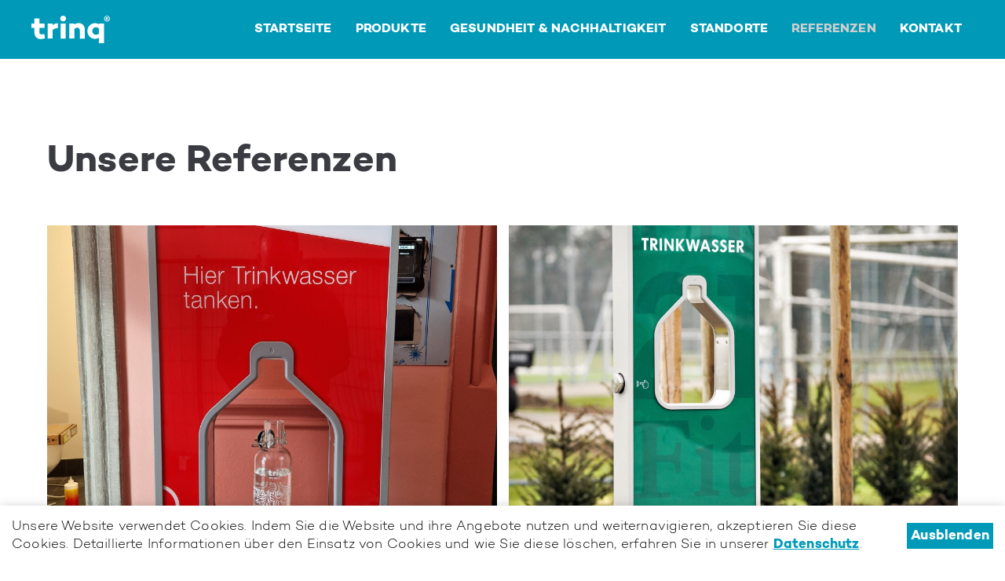

--- FILE ---
content_type: text/html; charset=UTF-8
request_url: https://www.trinq.ch/referenzen.html
body_size: 4700
content:
<!DOCTYPE html>
<html lang="de">
<head>
<meta charset="UTF-8">
<title>Referenzen - Trinq</title>
<base href="https://www.trinq.ch/">
<meta name="robots" content="index,follow">
<meta name="description" content="">
<meta name="generator" content="Contao Open Source CMS">
<link rel="canonical" href="https://www.trinq.ch/referenzen.html">
<meta name="viewport" content="width=device-width,initial-scale=1.0">
<link rel="stylesheet" href="/assets/css/columns.css,featherlight.css,featherlight.gallery.css,slick.css,...-946fb974.css"><script src="/assets/js/jquery.min.js-c31f118d.js"></script><link rel="apple-touch-icon" sizes="180x180" href="/files/template/img/favicons/apple-touch-icon.png">
<link rel="icon" type="image/png" sizes="32x32" href="/files/template/img/favicons/favicon-32x32.png">
<link rel="icon" type="image/png" sizes="16x16" href="/files/template/img/favicons/favicon-16x16.png">
<link rel="manifest" href="/files/template/img/favicons/site.webmanifest">
<link rel="mask-icon" href="/files/template/img/favicons/safari-pinned-tab.svg" color="#5bbad5">
<link rel="shortcut icon" href="/files/template/img/favicons/favicon.ico">
<meta name="msapplication-TileColor" content="#da532c">
<meta name="msapplication-config" content="/files/template/img/favicons/browserconfig.xml">
<meta name="theme-color" content="#ffffff">
</head>
<body
id="top" class="referenzen">
<div id="wrapper" class="main-wrapper">
<header id="header">
<div class="inside">
<div class="l-header">
<div class="base-width ">
<div class="l-header__logo">
<div class="content-image">
<figure>
<a href="/">                                                                                    <img src="/files/template/img/uploads/trinq_logo_light.svg" alt width="307" height="109">
</a>
</figure>
</div>
</div>
<div class="l-header__main-nav" id="header-main-nav">
<!-- indexer::stop -->
<nav class="mod_navigation block">
<a href="/referenzen.html#skipNavigation6" class="invisible">Navigation überspringen</a>
<ul class="main-nav level_1">
<li class="main-nav__item    home sibling" style="--item-no:0; --main-nav__item-no:0">
<a href="/" title="Startseite" class="main-nav__link home sibling   " itemprop="url" data-title="Startseite" >
<span itemprop="name">Startseite</span>
</a>
</li>
<li class="main-nav__item    sibling" style="--item-no:1; --main-nav__item-no:1">
<a href="/produkte/wasserstationen.html" title="Produkte" class="main-nav__link sibling   " itemprop="url" data-title="Produkte" >
<span itemprop="name">Produkte</span>
</a>
</li>
<li class="main-nav__item    sibling" style="--item-no:2; --main-nav__item-no:2">
<a href="/gesundheit-nachhaltigkeit.html" title="Gesundheit &amp; Nachhaltigkeit" class="main-nav__link sibling   " itemprop="url" data-title="Gesundheit & Nachhaltigkeit" >
<span itemprop="name">Gesundheit & Nachhaltigkeit</span>
</a>
</li>
<li class="main-nav__item    sibling" style="--item-no:3; --main-nav__item-no:3">
<a href="/standorte.html" title="Standorte" class="main-nav__link sibling   " itemprop="url" data-title="Standorte" >
<span itemprop="name">Standorte</span>
</a>
</li>
<li class="main-nav__item main-nav__item--is-active   active" style="--item-no:4; --main-nav__item-no:4">
<a href="/referenzen.html" title="Referenzen" class="main-nav__link active main-nav__link--is-active  " itemprop="url" data-title="Referenzen" >
<span itemprop="name">Referenzen</span>
</a>
</li>
<li class="main-nav__item    sibling" style="--item-no:5; --main-nav__item-no:5">
<a href="/kontakt.html" title="Kontakt" class="main-nav__link sibling   " itemprop="url" data-title="Kontakt" >
<span itemprop="name">Kontakt</span>
</a>
</li>
</ul>
<span id="skipNavigation6" class="invisible"></span>
</nav>
<!-- indexer::continue -->
<button class="l-header__main-nav-close" data-toggle="l-header__main-nav--is-active"
data-href="#header-main-nav">
<i class="icon icon--cross"></i>
</button>
</div>
<button class="l-header__overlay-nav-toggle icon-burger" data-overlay-nav-area-toggle></button>
</div>
<div id="overlay-nav-area" class="overlay-nav-area">
<div class="overlay-nav-area__inner">
<button class="overlay-nav-area__close"
data-overlay-nav-area-toggle><i class="icon icon--cross"></i>
</button>
<!-- indexer::stop -->
<nav class="mod_navigation block" id="mobile-navigation">
<a href="/referenzen.html#skipNavigation5" class="invisible">Navigation überspringen</a>
<ul class="mobile-nav level_1">
<li class="mobile-nav__item    home sibling" style="--item-no:0; --mobile-nav__item-no:0">
<a href="/" title="Startseite" class="mobile-nav__link home sibling   " itemprop="url" data-title="Startseite" >
<span itemprop="name">Startseite</span>
</a>
</li>
<li class="mobile-nav__item    sibling" style="--item-no:1; --mobile-nav__item-no:1">
<a href="/produkte/wasserstationen.html" title="Produkte" class="mobile-nav__link sibling   " itemprop="url" data-title="Produkte" >
<span itemprop="name">Produkte</span>
</a>
</li>
<li class="mobile-nav__item    sibling" style="--item-no:2; --mobile-nav__item-no:2">
<a href="/gesundheit-nachhaltigkeit.html" title="Gesundheit &amp; Nachhaltigkeit" class="mobile-nav__link sibling   " itemprop="url" data-title="Gesundheit & Nachhaltigkeit" >
<span itemprop="name">Gesundheit & Nachhaltigkeit</span>
</a>
</li>
<li class="mobile-nav__item    sibling" style="--item-no:3; --mobile-nav__item-no:3">
<a href="/standorte.html" title="Standorte" class="mobile-nav__link sibling   " itemprop="url" data-title="Standorte" >
<span itemprop="name">Standorte</span>
</a>
</li>
<li class="mobile-nav__item mobile-nav__item--is-active   active" style="--item-no:4; --mobile-nav__item-no:4">
<a href="/referenzen.html" title="Referenzen" class="mobile-nav__link active mobile-nav__link--is-active  " itemprop="url" data-title="Referenzen" >
<span itemprop="name">Referenzen</span>
</a>
</li>
<li class="mobile-nav__item    sibling" style="--item-no:5; --mobile-nav__item-no:5">
<a href="/kontakt.html" title="Kontakt" class="mobile-nav__link sibling   " itemprop="url" data-title="Kontakt" >
<span itemprop="name">Kontakt</span>
</a>
</li>
</ul>
<span id="skipNavigation5" class="invisible"></span>
</nav>
<!-- indexer::continue -->
</div>
</div>
</div>
</div>
</header>
<div id="container" class="main-container">
<main id="main" class="main">
<div class="inside">
<div class="mod_article block" id="article-41">
<h1 class="text-align-left content-headline">Unsere Referenzen</h1>
<!-- indexer::stop -->
<div class="mod_portfolio_listing block">
<div class="portfolio_item first even category-referenzen der-begleiter-fuer-unterwegs">
<a href="https://www.trinq.ch/referenzen/referenz/der-begleiter-fuer-unterwegs.html" title="Der Begleiter für Unterwegs">
<div class="image">
<figure class="image_container">
<img src="/files/content/Bilder/stationen/SBB_Bahnhof%20Arth%20Goldau/SBB03.jpg" width="1920" height="2560" alt="">
</figure>
<span class="title">Der Begleiter für Unterwegs</span>
</div>
</a>
</div>
<div class="portfolio_item odd fit-mit-trinkwasser-im-thurgau">
<a href="https://www.tkb.ch/-/150jahre/blog-detail/jubilaum-fitnesspark" title="Fit mit Trinkwasser im Thurgau">
<div class="image">
<figure class="image_container">
<img src="/files/content/Bilder/stationen/TKB_Fit21_MP_1526_Weinfelden/Weinfelden%2002.jpg" width="1920" height="2878" alt="">
</figure>
<span class="title">Fit mit Trinkwasser im Thurgau</span>
</div>
</a>
</div>
<div class="portfolio_item even category-startseite auch-der-fuerst-hat-durst">
<a href="https://www.trinq.ch/referenzen/referenz/auch-der-fuerst-hat-durst.html" title="Auch der Fürst hat Durst.">
<div class="image">
<figure class="image_container">
<img src="/files/content/Bilder/stationen/TriesenFL_MP1536_Sportplatz_Blumenau/MP_1536_1.jpg" width="1920" height="1281" alt="">
</figure>
<span class="title">Auch der Fürst hat Durst.</span>
</div>
</a>
</div>
<div class="portfolio_item odd category-startseite ruckzuck-en-schluck">
<a href="https://www.trinq.ch/referenzen/referenz/ruckzuck-en-schluck.html" title="Ruckzuck en Schluck">
<div class="image">
<figure class="image_container">
<img src="/files/content/Bilder/stationen/Gossau_MP1531_Fuerstenlandsaal/MP1531_1.jpg" width="1366" height="2048" alt="">
</figure>
<span class="title">Ruckzuck en Schluck</span>
</div>
</a>
</div>
<div class="portfolio_item even category-startseite wassertrinqer-gibt-s-ueberall">
<a href="https://www.trinq.ch/referenzen/referenz/wassertrinqer-gibt-s-ueberall.html" title="Wassertrinqer gibt’s überall.">
<div class="image">
<figure class="image_container">
<img src="/files/content/Bilder/stationen/Station%201_%20Haustechnik_Eugster/IMG_20210712_140302.jpg" width="1920" height="2560" alt="">
</figure>
<span class="title">Wassertrinqer gibt’s überall.</span>
</div>
</a>
</div>
<div class="portfolio_item odd wenn-hahnenwasser-einfach-zu-langweilig-ist">
<a href="https://www.trinq.ch/referenzen/referenz/wenn-hahnenwasser-einfach-zu-langweilig-ist.html" title="Wenn Hahnenwasser einfach zu langweilig ist.">
<div class="image">
<figure class="image_container">
<img src="/files/content/Bilder/stationen/Gossau_Schulhaus%20Buchenwald/Gossau%20Buechenwald%2002.PNG" width="1378" height="925" alt="">
</figure>
<span class="title">Wenn Hahnenwasser einfach zu langweilig ist.</span>
</div>
</a>
</div>
<div class="portfolio_item last even category-startseite immer-einen-gesunden-trunq-zur-hand">
<a href="https://www.trinq.ch/referenzen/referenz/immer-einen-gesunden-trunq-zur-hand.html" title="Immer einen gesunden Trunq zur Hand.">
<div class="image">
<figure class="image_container">
<img src="/files/content/Bilder/Events/2022-23_Diverse%20Anl%C3%A4sse/Ausstellung%20HEAG.PNG" width="1365" height="921" alt="">
</figure>
<span class="title">Immer einen gesunden Trunq zur Hand.</span>
</div>
</a>
</div>
</div>
<!-- indexer::continue -->
</div>
</div>
</main>
</div>
<footer id="footer" class="main-footer">
<div class="inside">
<div class="l-footer">
<div class="l-footer__upper-inner">
<div>
<div class="content-text">
<div class="rte">
<p><strong>trinq®<br></strong>c/o Haustechnik Eugster</p>
<p>Im Pünt 1<br>9320 Arbon<br>Switzerland</p>
<p><a title="Schreib uns" href="&#109;&#97;&#105;&#108;&#116;&#111;&#58;&#105;&#x6E;&#102;&#x6F;&#64;&#x74;&#114;&#x69;&#110;&#x71;&#46;&#x63;&#104;">&#105;&#x6E;&#102;&#x6F;&#64;&#x74;&#114;&#x69;&#110;&#x71;&#46;&#x63;&#104;</a></p>
<p>Offizieller Vertriebs- und Entwicklungspartner von meet PAT Australien.<br><a title="Besuche meetpat" href="https://www.meetpat.com.au/" target="_blank" rel="noopener">www.meetpat.com.au</a></p>
</div>
</div>
<!-- Info -->
</div>
<div>
<!-- indexer::stop -->
<nav class="mod_customnav block">
<a href="/referenzen.html#skipNavigation8" class="invisible">Navigation überspringen</a>
<ul class="inline-list level_1">
<li class="inline-list__item    " style="--item-no:0; --inline-list__item-no:0">
<a href="/impressum.html" title="Impressum" class="link    " itemprop="url" data-title="Impressum" >
<span itemprop="name">Impressum</span>
</a>
</li>
<li class="inline-list__item    " style="--item-no:1; --inline-list__item-no:1">
<a href="/datenschutz.html" title="Datenschutz" class="link    " itemprop="url" data-title="Datenschutz" >
<span itemprop="name">Datenschutz</span>
</a>
</li>
</ul>
<span id="skipNavigation8" class="invisible"></span>
</nav>
<!-- indexer::continue -->
<!-- Nav -->
</div>
</div>
</div>
</div>
</footer>
</div>
<div class="body_bottom">
<style type="text/css" >.mm-page>.custom{position:fixed;bottom:0;right:0;left:0;background-color:rgb(233 3 69 / .9);z-index:10000000000}.mm-page>.custom .mod_cookie_bar{padding-top:2rem;padding-right:2rem;padding-left:2rem;padding-bottom:1rem;max-width:124rem;margin:0 auto}.mm-page>.custom .mod_cookie_bar p{margin-bottom:1rem;color:#fff}.mm-page>.custom .mod_cookie_bar a.cookie-button{padding:.5rem;color:#fff;border:2px solid #fff;transition:background-color .2s,color .1s}.mm-page>.custom .mod_cookie_bar a.cookie-button:hover{color:#e90345;background-color:#fff;transition:background-color .4s,color .3s}</style><div id="cookie-bar">
<div class="mod_cookie_bar">
<p>Unsere Website verwendet Cookies. Indem Sie die Website und ihre Angebote nutzen und weiternavigieren, akzeptieren Sie diese Cookies. Detaillierte Informationen über den Einsatz von Cookies und wie Sie diese löschen, erfahren Sie in unserer <a class="cboxElement" href="/datenschutz.html" data-lightbox="dsgvo" data-cbox-width="80%" data-cbox-height="100%"><strong>Datenschutz</strong></a>.</p>		<a class="cookie-button" onclick="cookieAccepted()">Ausblenden</a>
</div>
</div>
<script>function getCookie(cname){var name=cname+"=";var ca=document.cookie.split(';');for(var i=0;i<ca.length;i++){var c=ca[i];while(c.charAt(0)==' '){c=c.substring(1)}
if(c.indexOf(name)==0){return c.substring(name.length,c.length)}}
return""}
function cookieAccepted(){var timeInSeconds=60*60*24*365*1;var now=new Date();var expire=new Date();var time=now.getTime();var expireTime=time+timeInSeconds*1000;expire.setTime(expireTime);var strCookie="cookie_accepted=true; expires="+expire.toGMTString()+"; path=/";document.cookie=strCookie;checkCookieBar()}
function checkCookieBar(){if(getCookie('cookie_accepted')=='true'||!testCookie()){var elem=document.querySelector('#cookie-bar');elem.parentNode.removeChild(elem)}}
function testCookie(){document.cookie="cookie_test=true; path=/";if(getCookie('cookie_test')=="true"){return!0}else{return!1}}
checkCookieBar()</script>
</div>
<script src="/assets/jquery-ui/js/jquery-ui.min.js?v=1.13.2"></script>
<script>jQuery(function($){$(document).accordion({heightStyle:'content',header:'.toggler',collapsible:!0,create:function(event,ui){ui.header.addClass('active');$('.toggler').attr('tabindex',0)},activate:function(event,ui){ui.newHeader.addClass('active');ui.oldHeader.removeClass('active');$('.toggler').attr('tabindex',0)}})})</script>
<script src="/files/template/libs/slick/slick.min.js?v=5175315d"></script><script src="/files/template/dist/assets/main.js?v=c59ddf8f"></script><script src="/files/template/src/js/js/featherlight/src/featherlight.js?v=85050cd2"></script><script src="/files/template/src/js/js/featherlight/src/featherlight.gallery.js?v=85050cd2"></script><script src="/files/template/src/js/js/memo-trinq.js?v=6feb3921"></script><script type="application/ld+json">
{
    "@context": "https:\/\/schema.org",
    "@graph": [
        {
            "@type": "WebPage"
        },
        {
            "@id": "#\/schema\/image\/33caf360-4298-11ef-9763-ca9178a3ca0d",
            "@type": "ImageObject",
            "contentUrl": "\/files\/content\/Bilder\/stationen\/SBB_Bahnhof%20Arth%20Goldau\/SBB03.jpg"
        },
        {
            "@id": "#\/schema\/image\/7539335c-4298-11ef-9763-ca9178a3ca0d",
            "@type": "ImageObject",
            "contentUrl": "\/files\/content\/Bilder\/stationen\/TKB_Fit21_MP_1526_Weinfelden\/Weinfelden%2002.jpg"
        },
        {
            "@id": "#\/schema\/image\/c3939466-4298-11ef-9763-ca9178a3ca0d",
            "@type": "ImageObject",
            "contentUrl": "\/files\/content\/Bilder\/stationen\/TriesenFL_MP1536_Sportplatz_Blumenau\/MP_1536_1.jpg"
        },
        {
            "@id": "#\/schema\/image\/cbb46998-429a-11ef-9763-ca9178a3ca0d",
            "@type": "ImageObject",
            "contentUrl": "\/files\/content\/Bilder\/stationen\/Gossau_MP1531_Fuerstenlandsaal\/MP1531_1.jpg"
        },
        {
            "@id": "#\/schema\/image\/29bd3b82-429b-11ef-9763-ca9178a3ca0d",
            "@type": "ImageObject",
            "contentUrl": "\/files\/content\/Bilder\/stationen\/Station%201_%20Haustechnik_Eugster\/IMG_20210712_140302.jpg"
        },
        {
            "@id": "#\/schema\/image\/d12d27ec-429b-11ef-9763-ca9178a3ca0d",
            "@type": "ImageObject",
            "contentUrl": "\/files\/content\/Bilder\/stationen\/Gossau_Schulhaus%20Buchenwald\/Gossau%20Buechenwald%2002.PNG"
        },
        {
            "@id": "#\/schema\/image\/3ad55458-429c-11ef-9763-ca9178a3ca0d",
            "@type": "ImageObject",
            "contentUrl": "\/files\/content\/Bilder\/Events\/2022-23_Diverse%20Anl%C3%A4sse\/Ausstellung%20HEAG.PNG"
        }
    ]
}
</script>
<script type="application/ld+json">
{
    "@context": "https:\/\/schema.contao.org",
    "@graph": [
        {
            "@type": "Page",
            "fePreview": false,
            "groups": [],
            "noSearch": false,
            "pageId": 42,
            "protected": false,
            "title": "Referenzen"
        }
    ]
}
</script></body>
</html>

--- FILE ---
content_type: text/css
request_url: https://www.trinq.ch/assets/css/columns.css,featherlight.css,featherlight.gallery.css,slick.css,...-946fb974.css
body_size: 21531
content:
.rs-columns {
  clear: both;
  display: inline-block;
  width: 100%;
}

.rs-column {
  float: left;
  width: 100%;
  margin-top: 7.69231%;
  margin-right: 7.69231%;
}
.rs-column.-large-first {
  clear: left;
}
.rs-column.-large-last {
  margin-right: -5px;
}
.rs-column.-large-first-row {
  margin-top: 0;
}
.rs-column.-large-col-1-1 {
  width: 100%;
}
.rs-column.-large-col-2-1 {
  width: 46.15385%;
}
.rs-column.-large-col-2-2 {
  width: 100%;
}
.rs-column.-large-col-3-1 {
  width: 28.20513%;
}
.rs-column.-large-col-3-2 {
  width: 64.10256%;
}
.rs-column.-large-col-3-3 {
  width: 100%;
}
.rs-column.-large-col-4-1 {
  width: 19.23077%;
}
.rs-column.-large-col-4-2 {
  width: 46.15385%;
}
.rs-column.-large-col-4-3 {
  width: 73.07692%;
}
.rs-column.-large-col-4-4 {
  width: 100%;
}
.rs-column.-large-col-5-1 {
  width: 13.84615%;
}
.rs-column.-large-col-5-2 {
  width: 35.38462%;
}
.rs-column.-large-col-5-3 {
  width: 56.92308%;
}
.rs-column.-large-col-5-4 {
  width: 78.46154%;
}
.rs-column.-large-col-5-5 {
  width: 100%;
}
.rs-column.-large-col-6-1 {
  width: 10.25641%;
}
.rs-column.-large-col-6-2 {
  width: 28.20513%;
}
.rs-column.-large-col-6-3 {
  width: 46.15385%;
}
.rs-column.-large-col-6-4 {
  width: 64.10256%;
}
.rs-column.-large-col-6-5 {
  width: 82.05128%;
}
.rs-column.-large-col-6-6 {
  width: 100%;
}
@media screen and (max-width: 900px) {
  .rs-column {
    margin-top: 7.69231%;
    margin-right: 7.69231%;
  }
  .rs-column.-large-first {
    clear: none;
  }
  .rs-column.-large-last {
    margin-right: 7.69231%;
  }
  .rs-column.-large-first-row {
    margin-top: 7.69231%;
  }
  .rs-column.-medium-first {
    clear: left;
  }
  .rs-column.-medium-last {
    margin-right: -5px;
  }
  .rs-column.-medium-first-row {
    margin-top: 0;
  }
  .rs-column.-medium-col-1-1 {
    width: 100%;
  }
  .rs-column.-medium-col-2-1 {
    width: 46.15385%;
  }
  .rs-column.-medium-col-2-2 {
    width: 100%;
  }
  .rs-column.-medium-col-3-1 {
    width: 28.20513%;
  }
  .rs-column.-medium-col-3-2 {
    width: 64.10256%;
  }
  .rs-column.-medium-col-3-3 {
    width: 100%;
  }
  .rs-column.-medium-col-4-1 {
    width: 19.23077%;
  }
  .rs-column.-medium-col-4-2 {
    width: 46.15385%;
  }
  .rs-column.-medium-col-4-3 {
    width: 73.07692%;
  }
  .rs-column.-medium-col-4-4 {
    width: 100%;
  }
  .rs-column.-medium-col-5-1 {
    width: 13.84615%;
  }
  .rs-column.-medium-col-5-2 {
    width: 35.38462%;
  }
  .rs-column.-medium-col-5-3 {
    width: 56.92308%;
  }
  .rs-column.-medium-col-5-4 {
    width: 78.46154%;
  }
  .rs-column.-medium-col-5-5 {
    width: 100%;
  }
  .rs-column.-medium-col-6-1 {
    width: 10.25641%;
  }
  .rs-column.-medium-col-6-2 {
    width: 28.20513%;
  }
  .rs-column.-medium-col-6-3 {
    width: 46.15385%;
  }
  .rs-column.-medium-col-6-4 {
    width: 64.10256%;
  }
  .rs-column.-medium-col-6-5 {
    width: 82.05128%;
  }
  .rs-column.-medium-col-6-6 {
    width: 100%;
  }
}
@media screen and (max-width: 599px) {
  .rs-column {
    margin-top: 7.69231%;
    margin-right: 7.69231%;
  }
  .rs-column.-large-last {
    margin-right: 7.69231%;
  }
  .rs-column.-large-first-row {
    margin-top: 7.69231%;
  }
  .rs-column.-medium-first {
    clear: none;
  }
  .rs-column.-medium-last {
    margin-right: 7.69231%;
  }
  .rs-column.-medium-first-row {
    margin-top: 7.69231%;
  }
  .rs-column.-small-first {
    clear: left;
  }
  .rs-column.-small-last {
    margin-right: -5px;
  }
  .rs-column.-small-first-row {
    margin-top: 0;
  }
  .rs-column.-small-col-1-1 {
    width: 100%;
  }
  .rs-column.-small-col-2-1 {
    width: 46.15385%;
  }
  .rs-column.-small-col-2-2 {
    width: 100%;
  }
  .rs-column.-small-col-3-1 {
    width: 28.20513%;
  }
  .rs-column.-small-col-3-2 {
    width: 64.10256%;
  }
  .rs-column.-small-col-3-3 {
    width: 100%;
  }
  .rs-column.-small-col-4-1 {
    width: 19.23077%;
  }
  .rs-column.-small-col-4-2 {
    width: 46.15385%;
  }
  .rs-column.-small-col-4-3 {
    width: 73.07692%;
  }
  .rs-column.-small-col-4-4 {
    width: 100%;
  }
  .rs-column.-small-col-5-1 {
    width: 13.84615%;
  }
  .rs-column.-small-col-5-2 {
    width: 35.38462%;
  }
  .rs-column.-small-col-5-3 {
    width: 56.92308%;
  }
  .rs-column.-small-col-5-4 {
    width: 78.46154%;
  }
  .rs-column.-small-col-5-5 {
    width: 100%;
  }
  .rs-column.-small-col-6-1 {
    width: 10.25641%;
  }
  .rs-column.-small-col-6-2 {
    width: 28.20513%;
  }
  .rs-column.-small-col-6-3 {
    width: 46.15385%;
  }
  .rs-column.-small-col-6-4 {
    width: 64.10256%;
  }
  .rs-column.-small-col-6-5 {
    width: 82.05128%;
  }
  .rs-column.-small-col-6-6 {
    width: 100%;
  }
}

/**
 * Featherlight – ultra slim jQuery lightbox
 * Version 1.7.13 - http://noelboss.github.io/featherlight/
 *
 * Copyright 2018, Noël Raoul Bossart (http://www.noelboss.com)
 * MIT Licensed.
**/

html.with-featherlight {
	/* disable global scrolling when featherlights are visible */
	overflow: hidden;
}

.featherlight {
	display: none;

	/* dimensions: spanning the background from edge to edge */
	position:fixed;
	top: 0; right: 0; bottom: 0; left: 0;
	z-index: 2147483647; /* z-index needs to be >= elements on the site. */

	/* position: centering content */
	text-align: center;

	/* insures that the ::before pseudo element doesn't force wrap with fixed width content; */
	white-space: nowrap;

	/* styling */
	cursor: pointer;
	background: #333;
	/* IE8 "hack" for nested featherlights */
	background: rgba(0, 0, 0, 0);
}

/* support for nested featherlights. Does not work in IE8 (use JS to fix) */
.featherlight:last-of-type {
	background: rgba(0, 0, 0, 0.8);
}

.featherlight:before {
	/* position: trick to center content vertically */
	content: '';
	display: inline-block;
	height: 100%;
	vertical-align: middle;
}

.featherlight .featherlight-content {
	/* make content container for positioned elements (close button) */
	position: relative;

	/* position: centering vertical and horizontal */
	text-align: left;
	vertical-align: middle;
	display: inline-block;

	/* dimensions: cut off images */
	overflow: auto;
	padding: 25px 25px 0;
	border-bottom: 25px solid transparent;

	/* dimensions: handling large content */
	margin-left: 5%;
	margin-right: 5%;
	max-height: 95%;

	/* styling */
	background: #fff;
	cursor: auto;

	/* reset white-space wrapping */
	white-space: normal;
}

/* contains the content */
.featherlight .featherlight-inner {
	/* make sure its visible */
	display: block;
}

/* don't show these though */
.featherlight script.featherlight-inner,
.featherlight link.featherlight-inner,
.featherlight style.featherlight-inner {
	display: none;
}

.featherlight .featherlight-close-icon {
	/* position: centering vertical and horizontal */
	position: absolute;
	z-index: 9999;
	top: 0;
	right: 0;

	/* dimensions: 25px x 25px */
	line-height: 25px;
	width: 25px;

	/* styling */
	cursor: pointer;
	text-align: center;
	font-family: Arial, sans-serif;
	background: #fff; /* Set the background in case it overlaps the content */
	background: rgba(255, 255, 255, 0.3);
	color: #000;
	border: none;
	padding: 0;
}

/* See http://stackoverflow.com/questions/16077341/how-to-reset-all-default-styles-of-the-html5-button-element */
.featherlight .featherlight-close-icon::-moz-focus-inner {
	border: 0;
	padding: 0;
}

.featherlight .featherlight-image {
	/* styling */
	width: 100%;
}


.featherlight-iframe .featherlight-content {
	/* removed the border for image croping since iframe is edge to edge */
	border-bottom: 0;
	padding: 0;
	-webkit-overflow-scrolling: touch;
}

.featherlight iframe {
	/* styling */
	border: none;
}

.featherlight * { /* See https://github.com/noelboss/featherlight/issues/42 */
	-webkit-box-sizing: border-box;
	-moz-box-sizing: border-box;
	box-sizing: border-box;
}

/* handling phones and small screens */
@media only screen and (max-width: 1024px) {
	.featherlight .featherlight-content {
		/* dimensions: maximize lightbox with for small screens */
		margin-left: 0;
		margin-right: 0;
		max-height: 98%;

		padding: 10px 10px 0;
		border-bottom: 10px solid transparent;
	}
}

/* hide non featherlight items when printing */
@media print {
	html.with-featherlight > * > :not(.featherlight) {
		display: none;
	}
}

/**
 * Featherlight Gallery – an extension for the ultra slim jQuery lightbox
 * Version 1.7.13 - http://noelboss.github.io/featherlight/
 *
 * Copyright 2018, Noël Raoul Bossart (http://www.noelboss.com)
 * MIT Licensed.
**/

.featherlight-next,
.featherlight-previous {
	display: block;
	position: absolute;
	top: 25px;
	right: 25px;
	bottom: 0;
	left: 80%;
	cursor: pointer;
	/* preventing text selection */
	-webkit-touch-callout: none;
	-webkit-user-select: none;
	-khtml-user-select: none;
	-moz-user-select: none;
	-ms-user-select: none;
	user-select: none;
	/* IE9 hack, otherwise navigation doesn't appear */
	background: rgba(0,0,0,0);
}

.featherlight-previous {
	left: 25px;
	right: 80%;
}

.featherlight-next:hover,
.featherlight-previous:hover {
	background: rgba(255,255,255,0.25);
}


.featherlight-next span,
.featherlight-previous span {
	display: none;
	position: absolute;

	top: 50%;
	left: 5%;
	width: 82%;

	/* center horizontally */
	text-align: center;

	font-size: 80px;
	line-height: 80px;

	/* center vertically */
	margin-top: -40px;

	text-shadow: 0px 0px 5px #fff;
	color: #fff;
	font-style: normal;
	font-weight: normal;
}
.featherlight-next span {
	right: 5%;
	left: auto;
}


.featherlight-next:hover span,
.featherlight-previous:hover span {
	display: inline-block;
}

.featherlight-swipe-aware .featherlight-next,
.featherlight-swipe-aware .featherlight-previous {
	display: none;
}

/* Hide navigation while loading */
.featherlight-loading .featherlight-previous, .featherlight-loading .featherlight-next {
	display:none;
}

/* Hide navigation in case of single image */
.featherlight-first-slide.featherlight-last-slide .featherlight-previous,
.featherlight-first-slide.featherlight-last-slide .featherlight-next {
	display:none;
}


/* Always display arrows on touch devices */
@media only screen and (max-device-width: 1024px){
	.featherlight-next:hover,
	.featherlight-previous:hover {
		background: none;
	}
	.featherlight-next span,
	.featherlight-previous span {
		display: block;
	}
}

/* handling phones and small screens */
@media only screen and (max-width: 1024px) {
	.featherlight-next,
	.featherlight-previous {
		top: 10px;
		right: 10px;
		left: 85%;
	}

	.featherlight-previous {
		left: 10px;
		right: 85%;
	}

	.featherlight-next span,
	.featherlight-previous span {
		margin-top: -30px;
		font-size: 40px;
	}
}

/* Slider */
.slick-slider
{
    position: relative;

    display: block;
    box-sizing: border-box;

    -webkit-user-select: none;
       -moz-user-select: none;
        -ms-user-select: none;
            user-select: none;

    -webkit-touch-callout: none;
    -khtml-user-select: none;
    -ms-touch-action: pan-y;
        touch-action: pan-y;
    -webkit-tap-highlight-color: transparent;
}

.slick-list
{
    position: relative;

    display: block;
    overflow: hidden;

    margin: 0;
    padding: 0;
}
.slick-list:focus
{
    outline: none;
}
.slick-list.dragging
{
    cursor: pointer;
    cursor: hand;
}

.slick-slider .slick-track,
.slick-slider .slick-list
{
    -webkit-transform: translate3d(0, 0, 0);
       -moz-transform: translate3d(0, 0, 0);
        -ms-transform: translate3d(0, 0, 0);
         -o-transform: translate3d(0, 0, 0);
            transform: translate3d(0, 0, 0);
}

.slick-track
{
    position: relative;
    top: 0;
    left: 0;

    display: block;
    margin-left: auto;
    margin-right: auto;
}
.slick-track:before,
.slick-track:after
{
    display: table;

    content: '';
}
.slick-track:after
{
    clear: both;
}
.slick-loading .slick-track
{
    visibility: hidden;
}

.slick-slide
{
    display: none;
    float: left;

    height: 100%;
    min-height: 1px;
}
[dir='rtl'] .slick-slide
{
    float: right;
}
.slick-slide img
{
    display: block;
}
.slick-slide.slick-loading img
{
    display: none;
}
.slick-slide.dragging img
{
    pointer-events: none;
}
.slick-initialized .slick-slide
{
    display: block;
}
.slick-loading .slick-slide
{
    visibility: hidden;
}
.slick-vertical .slick-slide
{
    display: block;

    height: auto;

    border: 1px solid transparent;
}
.slick-arrow.slick-hidden {
    display: none;
}

@charset 'UTF-8';
/* Slider */
.slick-loading .slick-list
{
    background: #fff url('../../files/template/libs/slick/./ajax-loader.gif') center center no-repeat;
}

/* Icons */
@font-face
{
    font-family: 'slick';
    font-weight: normal;
    font-style: normal;

    src: url('../../files/template/libs/slick/./fonts/slick.eot');
    src: url('../../files/template/libs/slick/./fonts/slick.eot?#iefix') format('embedded-opentype'), url('../../files/template/libs/slick/./fonts/slick.woff') format('woff'), url('../../files/template/libs/slick/./fonts/slick.ttf') format('truetype'), url('../../files/template/libs/slick/./fonts/slick.svg#slick') format('svg');
}
/* Arrows */
.slick-prev,
.slick-next
{
    font-size: 0;
    line-height: 0;

    position: absolute;
    top: 50%;

    display: block;

    width: 20px;
    height: 20px;
    padding: 0;
    -webkit-transform: translate(0, -50%);
    -ms-transform: translate(0, -50%);
    transform: translate(0, -50%);

    cursor: pointer;

    color: transparent;
    border: none;
    outline: none;
    background: transparent;
}
.slick-prev:hover,
.slick-prev:focus,
.slick-next:hover,
.slick-next:focus
{
    color: transparent;
    outline: none;
    background: transparent;
}
.slick-prev:hover:before,
.slick-prev:focus:before,
.slick-next:hover:before,
.slick-next:focus:before
{
    opacity: 1;
}
.slick-prev.slick-disabled:before,
.slick-next.slick-disabled:before
{
    opacity: .25;
}

.slick-prev:before,
.slick-next:before
{
    font-family: 'slick';
    font-size: 20px;
    line-height: 1;

    opacity: .75;
    color: white;

    -webkit-font-smoothing: antialiased;
    -moz-osx-font-smoothing: grayscale;
}

.slick-prev
{
    left: -25px;
}
[dir='rtl'] .slick-prev
{
    right: -25px;
    left: auto;
}
.slick-prev:before
{
    content: '←';
}
[dir='rtl'] .slick-prev:before
{
    content: '→';
}

.slick-next
{
    right: -25px;
}
[dir='rtl'] .slick-next
{
    right: auto;
    left: -25px;
}
.slick-next:before
{
    content: '→';
}
[dir='rtl'] .slick-next:before
{
    content: '←';
}

/* Dots */
.slick-dotted.slick-slider
{
    margin-bottom: 30px;
}

.slick-dots
{
    position: absolute;
    bottom: -25px;

    display: block;

    width: 100%;
    padding: 0;
    margin: 0;

    list-style: none;

    text-align: center;
}
.slick-dots li
{
    position: relative;

    display: inline-block;

    width: 20px;
    height: 20px;
    margin: 0 5px;
    padding: 0;

    cursor: pointer;
}
.slick-dots li button
{
    font-size: 0;
    line-height: 0;

    display: block;

    width: 20px;
    height: 20px;
    padding: 5px;

    cursor: pointer;

    color: transparent;
    border: 0;
    outline: none;
    background: transparent;
}
.slick-dots li button:hover,
.slick-dots li button:focus
{
    outline: none;
}
.slick-dots li button:hover:before,
.slick-dots li button:focus:before
{
    opacity: 1;
}
.slick-dots li button:before
{
    font-family: 'slick';
    font-size: 6px;
    line-height: 20px;

    position: absolute;
    top: 0;
    left: 0;

    width: 20px;
    height: 20px;

    content: '•';
    text-align: center;

    opacity: .25;
    color: black;

    -webkit-font-smoothing: antialiased;
    -moz-osx-font-smoothing: grayscale;
}
.slick-dots li.slick-active button:before
{
    opacity: .75;
    color: black;
}

@import url(//hello.myfonts.net/count/3a0b0b);
#spotlight {
  position: fixed;
  top: -1px;
  bottom: -1px;
  width: 100%;
  z-index: 99999;
  color: #fff;
  background-color: #000;
  opacity: 0;
  overflow: hidden;
  user-select: none;
  transition: opacity 0.2s ease-out;
  font-family: Arial, sans-serif;
  font-size: 16px;
  font-weight: 400;
  contain: strict;
  touch-action: none;
  pointer-events: none;
}
#spotlight.show {
  opacity: 1;
  transition: none;
  pointer-events: auto;
}
#spotlight.white {
  color: #212529;
  background-color: #fff;
}
#spotlight.white .spl-spinner,
#spotlight.white .spl-prev,
#spotlight.white .spl-next,
#spotlight.white .spl-page ~ * {
  filter: invert(1);
}
#spotlight.white .spl-progress {
  background-color: rgba(0, 0, 0, 0.35);
}
#spotlight.white .spl-header,
#spotlight.white .spl-footer {
  background-color: rgba(255, 255, 255, 0.65);
}
#spotlight.white .spl-button {
  background: #212529;
  color: #fff;
}
#spotlight .cover {
  object-fit: cover;
  height: 100%;
  width: 100%;
}
#spotlight .contain {
  object-fit: contain;
  height: 100%;
  width: 100%;
}
#spotlight .autofit {
  object-fit: none;
  width: auto;
  height: auto;
  max-height: none;
  max-width: none;
  transition: none;
}
.spl-track {
  position: absolute;
  width: 100%;
  height: 100%;
  contain: strict;
}
.spl-spinner {
  position: absolute;
  width: 100%;
  height: 100%;
  background-position: center;
  background-repeat: no-repeat;
  background-size: 42px;
  opacity: 0;
}
.spl-spinner.spin {
  background-image: url(../../files/template/dist/assets//fonts/preloader-50d9e5f2d09eab75d660.svg);
  transition: opacity 0.2s linear 0.25s;
  opacity: 1;
}
.spl-spinner.error {
  background-image: url(../../files/template/dist/assets//fonts/error-be4c0a13a52451ccc7aa.svg);
  background-size: 128px;
  transition: none;
  opacity: 0.5;
}
.spl-scene {
  position: absolute;
  width: 100%;
  height: 100%;
  transition: transform 0.65s cubic-bezier(0.1, 1, 0.1, 1);
  contain: layout size;
  will-change: transform;
}
.spl-pane > * {
  position: absolute;
  width: auto;
  height: auto;
  max-width: 100%;
  max-height: 100%;
  left: 50%;
  top: 50%;
  margin: 0;
  padding: 0;
  border: 0;
  transform: translate(-50%, -50%) scale(1);
  transition: transform 0.65s cubic-bezier(0.3, 1, 0.3, 1), opacity 0.65s ease;
  contain: layout style;
  will-change: transform, opacity;
  visibility: hidden;
}
.spl-pane {
  position: absolute;
  top: 0;
  width: 100%;
  height: 100%;
  transition: transform 0.65s cubic-bezier(0.3, 1, 0.3, 1);
  contain: layout size;
  will-change: transform, contents;
}
.spl-header {
  position: absolute;
  top: 0;
  width: 100%;
  height: 50px;
  text-align: right;
  background-color: rgba(0, 0, 0, 0.45);
  transform: translateY(-100px);
  transition: transform 0.35s ease;
  overflow: hidden;
  will-change: transform;
}
#spotlight.menu .spl-header,
.spl-header:hover {
  transform: translateY(0);
}
.spl-header div {
  display: inline-block;
  vertical-align: middle;
  white-space: nowrap;
  width: 50px;
  height: 50px;
  opacity: 0.5;
}
.spl-progress {
  position: absolute;
  top: 0;
  width: 100%;
  height: 3px;
  background-color: rgba(255, 255, 255, 0.45);
  transform: translateX(-100%);
  transition: transform linear;
}
.spl-footer {
  position: absolute;
  left: 0;
  right: 0;
  bottom: 0;
  background-color: rgba(0, 0, 0, 0.45);
  line-height: 20px;
  padding: 20px 20px 0 20px;
  padding-bottom: env(safe-area-inset-bottom, 0);
  text-align: left;
  font-size: 15px;
  font-weight: 400;
  transform: translateY(100%);
  transition: transform 0.35s ease;
  will-change: transform;
}
#spotlight.menu .spl-footer,
.spl-footer:hover {
  transform: translateY(0);
}
.spl-title {
  font-size: 22px;
  margin-bottom: 20px;
}
.spl-description {
  margin-bottom: 20px;
}
.spl-button {
  display: inline-block;
  background: #fff;
  color: #000;
  border-radius: 5px;
  padding: 10px 20px;
  margin-bottom: 20px;
  cursor: pointer;
}
.spl-page {
  float: left;
  width: auto;
  line-height: 50px;
}
.spl-page ~ * {
  background-position: center;
  background-repeat: no-repeat;
  background-size: 21px;
  float: right;
}
.spl-fullscreen {
  background-image: url(../../files/template/dist/assets//fonts/maximize-e7cd2c6b983d213a233a.svg);
}
.spl-fullscreen.on {
  background-image: url(../../files/template/dist/assets//fonts/minimize-7ef82601cd4d95baade5.svg);
}
.spl-autofit {
  background-image: url(../../files/template/dist/assets//fonts/autofit-c3ee83f5c5ed4abfa4b9.svg);
}
.spl-zoom-out {
  background-image: url(../../files/template/dist/assets//fonts/zoom-out-eaf02cd36a6614947dbd.svg);
  background-size: 22px;
}
.spl-zoom-in {
  background-image: url(../../files/template/dist/assets//fonts/zoom-in-afaa56df674fe8d5825e.svg);
  background-size: 22px;
}
.spl-download {
  background-image: url(../../files/template/dist/assets//fonts/download-cab771873e0377ee9f41.svg);
  background-size: 20px;
}
.spl-theme {
  background-image: url(../../files/template/dist/assets//fonts/theme-d6f66e639febdef14fc6.svg);
}
.spl-play {
  background-image: url(../../files/template/dist/assets//fonts/play-31bf92e1ecda94a8f95a.svg);
}
.spl-play.on {
  background-image: url(../../files/template/dist/assets//fonts/pause-b1d74085bee81f6a5c5a.svg);
  animation: pulsate 1s ease infinite;
}
.spl-close {
  background-image: url(../../files/template/dist/assets//fonts/close-58dd2c89535089d2795f.svg);
}
.spl-prev,
.spl-next {
  position: absolute;
  top: 50%;
  left: 20px;
  width: 50px;
  height: 50px;
  opacity: 0.65;
  background-color: rgba(0, 0, 0, 0.45);
  border-radius: 100%;
  cursor: pointer;
  margin-top: -25px;
  transform: translateX(-100px);
  transition: transform 0.35s ease;
  background-image: url(../../files/template/dist/assets//fonts/arrow-38958c3a2219ad0d5faa.svg);
  background-position: center;
  background-repeat: no-repeat;
  background-size: 30px;
  will-change: transform;
}
.spl-next {
  left: auto;
  right: 20px;
  transform: translateX(100px) scaleX(-1);
}
#spotlight.menu .spl-prev {
  transform: translateX(0);
}
#spotlight.menu .spl-next {
  transform: translateX(0) scaleX(-1);
}
@media (hover: hover) {
  .spl-page ~ div {
    cursor: pointer;
    transition: opacity 0.2s ease;
  }
  .spl-page ~ div:hover,
  .spl-prev:hover,
  .spl-next:hover {
    opacity: 1;
  }
}
@media (max-width: 500px) {
  .spl-header div {
    width: 44px;
  }
  .spl-footer .spl-title {
    font-size: 20px;
  }
  .spl-footer {
    font-size: 14px;
  }
  .spl-prev,
  .spl-next {
    width: 35px;
    height: 35px;
    margin-top: -17.5px;
    background-size: 15px 15px;
  }
  .spl-spinner {
    background-size: 30px 30px;
  }
}
.hide-scrollbars {
  overflow: hidden !important;
}
@keyframes pulsate {
  0% {
    opacity: 1;
  }
  50% {
    opacity: 0.2;
  }
  100% {
    opacity: 1;
  }
}

@font-face{font-family:"swiper-icons";src:url("data:application/font-woff;charset=utf-8;base64, [base64]//wADZ2x5ZgAAAywAAADMAAAD2MHtryVoZWFkAAABbAAAADAAAAA2E2+eoWhoZWEAAAGcAAAAHwAAACQC9gDzaG10eAAAAigAAAAZAAAArgJkABFsb2NhAAAC0AAAAFoAAABaFQAUGG1heHAAAAG8AAAAHwAAACAAcABAbmFtZQAAA/gAAAE5AAACXvFdBwlwb3N0AAAFNAAAAGIAAACE5s74hXjaY2BkYGAAYpf5Hu/j+W2+MnAzMYDAzaX6QjD6/4//Bxj5GA8AuRwMYGkAPywL13jaY2BkYGA88P8Agx4j+/8fQDYfA1AEBWgDAIB2BOoAeNpjYGRgYNBh4GdgYgABEMnIABJzYNADCQAACWgAsQB42mNgYfzCOIGBlYGB0YcxjYGBwR1Kf2WQZGhhYGBiYGVmgAFGBiQQkOaawtDAoMBQxXjg/wEGPcYDDA4wNUA2CCgwsAAAO4EL6gAAeNpj2M0gyAACqxgGNWBkZ2D4/wMA+xkDdgAAAHjaY2BgYGaAYBkGRgYQiAHyGMF8FgYHIM3DwMHABGQrMOgyWDLEM1T9/w8UBfEMgLzE////P/5//f/V/xv+r4eaAAeMbAxwIUYmIMHEgKYAYjUcsDAwsLKxc3BycfPw8jEQA/[base64]/uznmfPFBNODM2K7MTQ45YEAZqGP81AmGGcF3iPqOop0r1SPTaTbVkfUe4HXj97wYE+yNwWYxwWu4v1ugWHgo3S1XdZEVqWM7ET0cfnLGxWfkgR42o2PvWrDMBSFj/IHLaF0zKjRgdiVMwScNRAoWUoH78Y2icB/yIY09An6AH2Bdu/UB+yxopYshQiEvnvu0dURgDt8QeC8PDw7Fpji3fEA4z/PEJ6YOB5hKh4dj3EvXhxPqH/SKUY3rJ7srZ4FZnh1PMAtPhwP6fl2PMJMPDgeQ4rY8YT6Gzao0eAEA409DuggmTnFnOcSCiEiLMgxCiTI6Cq5DZUd3Qmp10vO0LaLTd2cjN4fOumlc7lUYbSQcZFkutRG7g6JKZKy0RmdLY680CDnEJ+UMkpFFe1RN7nxdVpXrC4aTtnaurOnYercZg2YVmLN/d/gczfEimrE/fs/bOuq29Zmn8tloORaXgZgGa78yO9/cnXm2BpaGvq25Dv9S4E9+5SIc9PqupJKhYFSSl47+Qcr1mYNAAAAeNptw0cKwkAAAMDZJA8Q7OUJvkLsPfZ6zFVERPy8qHh2YER+3i/BP83vIBLLySsoKimrqKqpa2hp6+jq6RsYGhmbmJqZSy0sraxtbO3sHRydnEMU4uR6yx7JJXveP7WrDycAAAAAAAH//wACeNpjYGRgYOABYhkgZgJCZgZNBkYGLQZtIJsFLMYAAAw3ALgAeNolizEKgDAQBCchRbC2sFER0YD6qVQiBCv/H9ezGI6Z5XBAw8CBK/m5iQQVauVbXLnOrMZv2oLdKFa8Pjuru2hJzGabmOSLzNMzvutpB3N42mNgZGBg4GKQYzBhYMxJLMlj4GBgAYow/P/PAJJhLM6sSoWKfWCAAwDAjgbRAAB42mNgYGBkAIIbCZo5IPrmUn0hGA0AO8EFTQAA") format("woff");font-weight:400;font-style:normal}:root{--swiper-theme-color: #007aff}:host{position:relative;display:block;margin-left:auto;margin-right:auto;z-index:1}.swiper{margin-left:auto;margin-right:auto;position:relative;overflow:hidden;list-style:none;padding:0;z-index:1;display:block}.swiper-vertical>.swiper-wrapper{flex-direction:column}.swiper-wrapper{position:relative;width:100%;height:100%;z-index:1;display:flex;transition-property:transform;transition-timing-function:var(--swiper-wrapper-transition-timing-function, initial);box-sizing:content-box}.swiper-android .swiper-slide,.swiper-ios .swiper-slide,.swiper-wrapper{transform:translate3d(0px, 0, 0)}.swiper-horizontal{touch-action:pan-y}.swiper-vertical{touch-action:pan-x}.swiper-slide{flex-shrink:0;width:100%;height:100%;position:relative;transition-property:transform;display:block}.swiper-slide-invisible-blank{visibility:hidden}.swiper-autoheight,.swiper-autoheight .swiper-slide{height:auto}.swiper-autoheight .swiper-wrapper{align-items:flex-start;transition-property:transform,height}.swiper-backface-hidden .swiper-slide{transform:translateZ(0);backface-visibility:hidden}.swiper-3d.swiper-css-mode .swiper-wrapper{perspective:1200px}.swiper-3d .swiper-wrapper{transform-style:preserve-3d}.swiper-3d{perspective:1200px}.swiper-3d .swiper-slide,.swiper-3d .swiper-cube-shadow{transform-style:preserve-3d}.swiper-css-mode>.swiper-wrapper{overflow:auto;scrollbar-width:none;-ms-overflow-style:none}.swiper-css-mode>.swiper-wrapper::-webkit-scrollbar{display:none}.swiper-css-mode>.swiper-wrapper>.swiper-slide{scroll-snap-align:start start}.swiper-css-mode.swiper-horizontal>.swiper-wrapper{scroll-snap-type:x mandatory}.swiper-css-mode.swiper-vertical>.swiper-wrapper{scroll-snap-type:y mandatory}.swiper-css-mode.swiper-free-mode>.swiper-wrapper{scroll-snap-type:none}.swiper-css-mode.swiper-free-mode>.swiper-wrapper>.swiper-slide{scroll-snap-align:none}.swiper-css-mode.swiper-centered>.swiper-wrapper::before{content:"";flex-shrink:0;order:9999}.swiper-css-mode.swiper-centered>.swiper-wrapper>.swiper-slide{scroll-snap-align:center center;scroll-snap-stop:always}.swiper-css-mode.swiper-centered.swiper-horizontal>.swiper-wrapper>.swiper-slide:first-child{margin-inline-start:var(--swiper-centered-offset-before)}.swiper-css-mode.swiper-centered.swiper-horizontal>.swiper-wrapper::before{height:100%;min-height:1px;width:var(--swiper-centered-offset-after)}.swiper-css-mode.swiper-centered.swiper-vertical>.swiper-wrapper>.swiper-slide:first-child{margin-block-start:var(--swiper-centered-offset-before)}.swiper-css-mode.swiper-centered.swiper-vertical>.swiper-wrapper::before{width:100%;min-width:1px;height:var(--swiper-centered-offset-after)}.swiper-3d .swiper-slide-shadow,.swiper-3d .swiper-slide-shadow-left,.swiper-3d .swiper-slide-shadow-right,.swiper-3d .swiper-slide-shadow-top,.swiper-3d .swiper-slide-shadow-bottom,.swiper-3d .swiper-slide-shadow,.swiper-3d .swiper-slide-shadow-left,.swiper-3d .swiper-slide-shadow-right,.swiper-3d .swiper-slide-shadow-top,.swiper-3d .swiper-slide-shadow-bottom{position:absolute;left:0;top:0;width:100%;height:100%;pointer-events:none;z-index:10}.swiper-3d .swiper-slide-shadow{background:rgba(0,0,0,.15)}.swiper-3d .swiper-slide-shadow-left{background-image:linear-gradient(to left, rgba(0, 0, 0, 0.5), rgba(0, 0, 0, 0))}.swiper-3d .swiper-slide-shadow-right{background-image:linear-gradient(to right, rgba(0, 0, 0, 0.5), rgba(0, 0, 0, 0))}.swiper-3d .swiper-slide-shadow-top{background-image:linear-gradient(to top, rgba(0, 0, 0, 0.5), rgba(0, 0, 0, 0))}.swiper-3d .swiper-slide-shadow-bottom{background-image:linear-gradient(to bottom, rgba(0, 0, 0, 0.5), rgba(0, 0, 0, 0))}.swiper-lazy-preloader{width:42px;height:42px;position:absolute;left:50%;top:50%;margin-left:-21px;margin-top:-21px;z-index:10;transform-origin:50%;box-sizing:border-box;border:4px solid var(--swiper-preloader-color, var(--swiper-theme-color));border-radius:50%;border-top-color:rgba(0,0,0,0)}.swiper:not(.swiper-watch-progress) .swiper-lazy-preloader,.swiper-watch-progress .swiper-slide-visible .swiper-lazy-preloader{animation:swiper-preloader-spin 1s infinite linear}.swiper-lazy-preloader-white{--swiper-preloader-color: #fff}.swiper-lazy-preloader-black{--swiper-preloader-color: #000}@keyframes swiper-preloader-spin{0%{transform:rotate(0deg)}100%{transform:rotate(360deg)}}.swiper-pagination{position:absolute;text-align:center;transition:300ms opacity;transform:translate3d(0, 0, 0);z-index:10}.swiper-pagination.swiper-pagination-hidden{opacity:0}.swiper-pagination-disabled>.swiper-pagination,.swiper-pagination.swiper-pagination-disabled{display:none !important}.swiper-pagination-fraction,.swiper-pagination-custom,.swiper-horizontal>.swiper-pagination-bullets,.swiper-pagination-bullets.swiper-pagination-horizontal{bottom:var(--swiper-pagination-bottom, 8px);top:var(--swiper-pagination-top, auto);left:0;width:100%}.swiper-pagination-bullets-dynamic{overflow:hidden;font-size:0}.swiper-pagination-bullets-dynamic .swiper-pagination-bullet{transform:scale(0.33);position:relative}.swiper-pagination-bullets-dynamic .swiper-pagination-bullet-active{transform:scale(1)}.swiper-pagination-bullets-dynamic .swiper-pagination-bullet-active-main{transform:scale(1)}.swiper-pagination-bullets-dynamic .swiper-pagination-bullet-active-prev{transform:scale(0.66)}.swiper-pagination-bullets-dynamic .swiper-pagination-bullet-active-prev-prev{transform:scale(0.33)}.swiper-pagination-bullets-dynamic .swiper-pagination-bullet-active-next{transform:scale(0.66)}.swiper-pagination-bullets-dynamic .swiper-pagination-bullet-active-next-next{transform:scale(0.33)}.swiper-pagination-bullet{width:var(--swiper-pagination-bullet-width, var(--swiper-pagination-bullet-size, 8px));height:var(--swiper-pagination-bullet-height, var(--swiper-pagination-bullet-size, 8px));display:inline-block;border-radius:var(--swiper-pagination-bullet-border-radius, 50%);background:var(--swiper-pagination-bullet-inactive-color, #000);opacity:var(--swiper-pagination-bullet-inactive-opacity, 0.2)}button.swiper-pagination-bullet{border:none;margin:0;padding:0;box-shadow:none;appearance:none}.swiper-pagination-clickable .swiper-pagination-bullet{cursor:pointer}.swiper-pagination-bullet:only-child{display:none !important}.swiper-pagination-bullet-active{opacity:var(--swiper-pagination-bullet-opacity, 1);background:var(--swiper-pagination-color, var(--swiper-theme-color))}.swiper-vertical>.swiper-pagination-bullets,.swiper-pagination-vertical.swiper-pagination-bullets{right:var(--swiper-pagination-right, 8px);left:var(--swiper-pagination-left, auto);top:50%;transform:translate3d(0px, -50%, 0)}.swiper-vertical>.swiper-pagination-bullets .swiper-pagination-bullet,.swiper-pagination-vertical.swiper-pagination-bullets .swiper-pagination-bullet{margin:var(--swiper-pagination-bullet-vertical-gap, 6px) 0;display:block}.swiper-vertical>.swiper-pagination-bullets.swiper-pagination-bullets-dynamic,.swiper-pagination-vertical.swiper-pagination-bullets.swiper-pagination-bullets-dynamic{top:50%;transform:translateY(-50%);width:8px}.swiper-vertical>.swiper-pagination-bullets.swiper-pagination-bullets-dynamic .swiper-pagination-bullet,.swiper-pagination-vertical.swiper-pagination-bullets.swiper-pagination-bullets-dynamic .swiper-pagination-bullet{display:inline-block;transition:200ms transform,200ms top}.swiper-horizontal>.swiper-pagination-bullets .swiper-pagination-bullet,.swiper-pagination-horizontal.swiper-pagination-bullets .swiper-pagination-bullet{margin:0 var(--swiper-pagination-bullet-horizontal-gap, 4px)}.swiper-horizontal>.swiper-pagination-bullets.swiper-pagination-bullets-dynamic,.swiper-pagination-horizontal.swiper-pagination-bullets.swiper-pagination-bullets-dynamic{left:50%;transform:translateX(-50%);white-space:nowrap}.swiper-horizontal>.swiper-pagination-bullets.swiper-pagination-bullets-dynamic .swiper-pagination-bullet,.swiper-pagination-horizontal.swiper-pagination-bullets.swiper-pagination-bullets-dynamic .swiper-pagination-bullet{transition:200ms transform,200ms left}.swiper-horizontal.swiper-rtl>.swiper-pagination-bullets-dynamic .swiper-pagination-bullet{transition:200ms transform,200ms right}.swiper-pagination-fraction{color:var(--swiper-pagination-fraction-color, inherit)}.swiper-pagination-progressbar{background:var(--swiper-pagination-progressbar-bg-color, rgba(0, 0, 0, 0.25));position:absolute}.swiper-pagination-progressbar .swiper-pagination-progressbar-fill{background:var(--swiper-pagination-color, var(--swiper-theme-color));position:absolute;left:0;top:0;width:100%;height:100%;transform:scale(0);transform-origin:left top}.swiper-rtl .swiper-pagination-progressbar .swiper-pagination-progressbar-fill{transform-origin:right top}.swiper-horizontal>.swiper-pagination-progressbar,.swiper-pagination-progressbar.swiper-pagination-horizontal,.swiper-vertical>.swiper-pagination-progressbar.swiper-pagination-progressbar-opposite,.swiper-pagination-progressbar.swiper-pagination-vertical.swiper-pagination-progressbar-opposite{width:100%;height:var(--swiper-pagination-progressbar-size, 4px);left:0;top:0}.swiper-vertical>.swiper-pagination-progressbar,.swiper-pagination-progressbar.swiper-pagination-vertical,.swiper-horizontal>.swiper-pagination-progressbar.swiper-pagination-progressbar-opposite,.swiper-pagination-progressbar.swiper-pagination-horizontal.swiper-pagination-progressbar-opposite{width:var(--swiper-pagination-progressbar-size, 4px);height:100%;left:0;top:0}.swiper-pagination-lock{display:none}:root{--swiper-navigation-size: 44px}.swiper-button-prev,.swiper-button-next{position:absolute;top:var(--swiper-navigation-top-offset, 50%);width:calc(var(--swiper-navigation-size)/44*27);height:var(--swiper-navigation-size);margin-top:calc(0px - var(--swiper-navigation-size)/2);z-index:10;cursor:pointer;display:flex;align-items:center;justify-content:center;color:var(--swiper-navigation-color, var(--swiper-theme-color))}.swiper-button-prev.swiper-button-disabled,.swiper-button-next.swiper-button-disabled{opacity:.35;cursor:auto;pointer-events:none}.swiper-button-prev.swiper-button-hidden,.swiper-button-next.swiper-button-hidden{opacity:0;cursor:auto;pointer-events:none}.swiper-navigation-disabled .swiper-button-prev,.swiper-navigation-disabled .swiper-button-next{display:none !important}.swiper-button-prev svg,.swiper-button-next svg{width:100%;height:100%;object-fit:contain;transform-origin:center}.swiper-rtl .swiper-button-prev svg,.swiper-rtl .swiper-button-next svg{transform:rotate(180deg)}.swiper-button-prev,.swiper-rtl .swiper-button-next{left:var(--swiper-navigation-sides-offset, 10px);right:auto}.swiper-button-next,.swiper-rtl .swiper-button-prev{right:var(--swiper-navigation-sides-offset, 10px);left:auto}.swiper-button-lock{display:none}.swiper-button-prev:after,.swiper-button-next:after{font-family:swiper-icons;font-size:var(--swiper-navigation-size);text-transform:none !important;letter-spacing:0;font-variant:initial;line-height:1}.swiper-button-prev:after,.swiper-rtl .swiper-button-next:after{content:"prev"}.swiper-button-next,.swiper-rtl .swiper-button-prev{right:var(--swiper-navigation-sides-offset, 10px);left:auto}.swiper-button-next:after,.swiper-rtl .swiper-button-prev:after{content:"next"}@font-face{font-family:"Campton";font-display:swap;font-style:normal;font-weight:900;src:url(../../files/template/dist/assets//fonts/3A0B0B_0_0-80f849d2c402e20bb00a.woff2) format("woff2"),url(../../files/template/dist/assets//fonts/3A0B0B_0_0-42df205e1bef7a869b50.woff) format("woff")}@font-face{font-family:"Campton";font-display:swap;font-style:normal;font-weight:800;src:url(../../files/template/dist/assets//fonts/3A0B0B_0_0-80f849d2c402e20bb00a.woff2) format("woff2"),url(../../files/template/dist/assets//fonts/3A0B0B_0_0-42df205e1bef7a869b50.woff) format("woff")}@font-face{font-family:"Campton";font-display:swap;font-style:normal;font-weight:700;src:url(../../files/template/dist/assets//fonts/3A0B0B_0_0-80f849d2c402e20bb00a.woff2) format("woff2"),url(../../files/template/dist/assets//fonts/3A0B0B_0_0-42df205e1bef7a869b50.woff) format("woff")}@font-face{font-family:"Campton";font-display:swap;font-style:normal;font-weight:600;src:url(../../files/template/dist/assets//fonts/3A0B0B_0_0-80f849d2c402e20bb00a.woff2) format("woff2"),url(../../files/template/dist/assets//fonts/3A0B0B_0_0-42df205e1bef7a869b50.woff) format("woff")}@font-face{font-family:"Campton";font-display:swap;font-style:normal;font-weight:500;src:url(../../files/template/dist/assets//fonts/3A0B0B_0_0-80f849d2c402e20bb00a.woff2) format("woff2"),url(../../files/template/dist/assets//fonts/3A0B0B_0_0-42df205e1bef7a869b50.woff) format("woff")}@font-face{font-family:"Campton";font-display:swap;font-style:normal;font-weight:400;src:url(../../files/template/dist/assets//fonts/3A0B0B_1_0-91aad3363a8ba990d73f.woff2) format("woff2"),url(../../files/template/dist/assets//fonts/3A0B0B_1_0-7d76c7b0cfe96faa32a5.woff) format("woff")}@font-face{font-family:"Campton";font-display:swap;font-style:normal;font-weight:300;src:url(../../files/template/dist/assets//fonts/3A0B0B_1_0-91aad3363a8ba990d73f.woff2) format("woff2"),url(../../files/template/dist/assets//fonts/3A0B0B_1_0-7d76c7b0cfe96faa32a5.woff) format("woff")}@font-face{font-family:"Campton";font-display:swap;font-style:normal;font-weight:200;src:url(../../files/template/dist/assets//fonts/3A0B0B_1_0-91aad3363a8ba990d73f.woff2) format("woff2"),url(../../files/template/dist/assets//fonts/3A0B0B_1_0-7d76c7b0cfe96faa32a5.woff) format("woff")}@font-face{font-family:"Campton";font-display:swap;font-style:normal;font-weight:100;src:url(../../files/template/dist/assets//fonts/3A0B0B_1_0-91aad3363a8ba990d73f.woff2) format("woff2"),url(../../files/template/dist/assets//fonts/3A0B0B_1_0-7d76c7b0cfe96faa32a5.woff) format("woff")}@font-face{font-family:"Source Sans Pro";font-display:swap;font-style:normal;font-weight:300;src:url(../../files/template/dist/assets//fonts/source-sans-pro-v14-latin-300-d2c7d5c5c14c18a7505a.woff2) format("woff2"),url(../../files/template/dist/assets//fonts/source-sans-pro-v14-latin-300-25d1ce45d0251f9fd489.woff) format("woff")}@font-face{font-family:"Source Sans Pro";font-display:swap;font-style:normal;font-weight:600;src:url(../../files/template/dist/assets//fonts/source-sans-pro-v14-latin-600-17c0392cf7fce9aceb9f.woff2) format("woff2"),url(../../files/template/dist/assets//fonts/source-sans-pro-v14-latin-600-720fb92113d87ba0533c.woff) format("woff")}@font-face{font-family:"Source Sans Pro";font-display:swap;font-style:normal;font-weight:400;src:url(../../files/template/dist/assets//fonts/source-sans-pro-v14-latin-regular-f74389bd42b524dffbb4.woff2) format("woff2"),url(../../files/template/dist/assets//fonts/source-sans-pro-v14-latin-regular-33e6b01f76ba112e084d.woff) format("woff")}body,div,h1,h2,h3,h4,h5,h6,p,blockquote,pre,code,ol,ul,li,dl,dt,dd,figure,table,th,td,form,fieldset,legend,input,textarea{margin:0;padding:0}table{border-spacing:0;border-collapse:collapse;font-size:inherit}caption,th,td{vertical-align:top;text-align:left;text-align:start}abbr,acronym{border-bottom:1px dotted #666;font-variant:normal;cursor:help}blockquote,q{quotes:none}fieldset,img,iframe{border:0}ul{list-style-type:none}sup{vertical-align:text-top}sub{vertical-align:text-bottom}del{text-decoration:line-through}ins{text-decoration:none}header,footer,nav,section,aside,article,figure,figcaption{display:block}body{font:12px/1 "Lucida Grande","Lucida Sans Unicode",Verdana,sans-serif;color:#000}input,button,textarea,select{font-family:inherit;font-size:99%;font-weight:inherit}pre,code{font-family:Monaco,monospace}h1,h2,h3,h4,h5,h6{margin-top:1em;font-size:100%;font-weight:400}h1{font-size:1.8333em}h2{font-size:1.6667em}h3{font-size:1.5em}h4{font-size:1.3333em}caption,th{font-weight:700}a{color:blue}h1,h2,h3,h4,h5,h6,p,pre,blockquote,table,ol,ul,form{margin-bottom:12px}@font-face{font-family:"icons";src:url(../../files/template/dist/assets//fonts/icons-6d1f8b46b8e8f023aea9.ttf) format("truetype"),url(../../files/template/dist/assets//fonts/icons-9f4d2f675924810bb0d9.woff) format("woff"),url(../../files/template/dist/assets//fonts/icons-088200e032e8c06f3f21.svg#icons) format("svg");font-weight:normal;font-style:normal;font-display:block}.icon{font-family:"icons" !important;speak:never;font-style:normal;font-weight:normal;font-variant:normal;text-transform:none;line-height:1;-webkit-font-smoothing:antialiased;-moz-osx-font-smoothing:grayscale}.icon--home:before{content:""}.icon--home2:before{content:""}.icon--home3:before{content:""}.icon--office:before{content:""}.icon--newspaper:before{content:""}.icon--pencil:before{content:""}.icon--pencil2:before{content:""}.icon--quill:before{content:""}.icon--pen:before{content:""}.icon--blog:before{content:""}.icon--eyedropper:before{content:""}.icon--droplet:before{content:""}.icon--paint-format:before{content:""}.icon--image:before{content:""}.icon--images:before{content:""}.icon--camera:before{content:""}.icon--headphones:before{content:""}.icon--music:before{content:""}.icon--play:before{content:""}.icon--film:before{content:""}.icon--video-camera:before{content:""}.icon--dice:before{content:""}.icon--pacman:before{content:""}.icon--spades:before{content:""}.icon--clubs:before{content:""}.icon--diamonds:before{content:""}.icon--bullhorn:before{content:""}.icon--connection:before{content:""}.icon--podcast:before{content:""}.icon--feed:before{content:""}.icon--mic:before{content:""}.icon--book:before{content:""}.icon--books:before{content:""}.icon--library:before{content:""}.icon--file-text:before{content:""}.icon--profile:before{content:""}.icon--file-empty:before{content:""}.icon--files-empty:before{content:""}.icon--file-text2:before{content:""}.icon--file-picture:before{content:""}.icon--file-music:before{content:""}.icon--file-play:before{content:""}.icon--file-video:before{content:""}.icon--file-zip:before{content:""}.icon--copy:before{content:""}.icon--paste:before{content:""}.icon--stack:before{content:""}.icon--folder:before{content:""}.icon--folder-open:before{content:""}.icon--folder-plus:before{content:""}.icon--folder-minus:before{content:""}.icon--folder-download:before{content:""}.icon--folder-upload:before{content:""}.icon--price-tag:before{content:""}.icon--price-tags:before{content:""}.icon--barcode:before{content:""}.icon--qrcode:before{content:""}.icon--ticket:before{content:""}.icon--cart:before{content:""}.icon--coin-dollar:before{content:""}.icon--coin-euro:before{content:""}.icon--coin-pound:before{content:""}.icon--coin-yen:before{content:""}.icon--credit-card:before{content:""}.icon--calculator:before{content:""}.icon--lifebuoy:before{content:""}.icon--phone:before{content:""}.icon--phone-hang-up:before{content:""}.icon--address-book:before{content:""}.icon--envelop:before{content:""}.icon--pushpin:before{content:""}.icon--location:before{content:""}.icon--location2:before{content:""}.icon--location3:before{content:""}.icon--compass:before{content:""}.icon--compass2:before{content:""}.icon--map:before{content:""}.icon--map2:before{content:""}.icon--history:before{content:""}.icon--clock:before{content:""}.icon--clock2:before{content:""}.icon--alarm:before{content:""}.icon--bell:before{content:""}.icon--stopwatch:before{content:""}.icon--calendar:before{content:""}.icon--printer:before{content:""}.icon--printer2:before{content:""}.icon--printer3:before{content:""}.icon--keyboard:before{content:""}.icon--display:before{content:""}.icon--laptop:before{content:""}.icon--mobile:before{content:""}.icon--mobile2:before{content:""}.icon--tablet:before{content:""}.icon--tv:before{content:""}.icon--drawer:before{content:""}.icon--drawer2:before{content:""}.icon--box-add:before{content:""}.icon--box-remove:before{content:""}.icon--download:before{content:""}.icon--upload:before{content:""}.icon--floppy-disk:before{content:""}.icon--drive:before{content:""}.icon--database:before{content:""}.icon--undo:before{content:""}.icon--redo:before{content:""}.icon--undo2:before{content:""}.icon--redo2:before{content:""}.icon--forward:before{content:""}.icon--reply:before{content:""}.icon--bubble:before{content:""}.icon--bubbles:before{content:""}.icon--bubbles2:before{content:""}.icon--bubble2:before{content:""}.icon--bubbles3:before{content:""}.icon--bubbles4:before{content:""}.icon--user:before{content:""}.icon--users:before{content:""}.icon--user-plus:before{content:""}.icon--user-minus:before{content:""}.icon--user-check:before{content:""}.icon--user-tie:before{content:""}.icon--quotes-left:before{content:""}.icon--quotes-right:before{content:""}.icon--hour-glass:before{content:""}.icon--spinner:before{content:""}.icon--spinner2:before{content:""}.icon--spinner3:before{content:""}.icon--spinner4:before{content:""}.icon--spinner5:before{content:""}.icon--spinner6:before{content:""}.icon--spinner7:before{content:""}.icon--spinner8:before{content:""}.icon--spinner9:before{content:""}.icon--spinner10:before{content:""}.icon--spinner11:before{content:""}.icon--binoculars:before{content:""}.icon--search:before{content:""}.icon--search2:before{content:""}.icon--search3:before{content:""}.icon--zoom-in:before{content:""}.icon--zoom-out:before{content:""}.icon--enlarge:before{content:""}.icon--shrink:before{content:""}.icon--enlarge2:before{content:""}.icon--shrink2:before{content:""}.icon--key:before{content:""}.icon--key2:before{content:""}.icon--lock:before{content:""}.icon--lock2:before{content:""}.icon--unlocked:before{content:""}.icon--wrench:before{content:""}.icon--equalizer:before{content:""}.icon--equalizer2:before{content:""}.icon--cog:before{content:""}.icon--cogs:before{content:""}.icon--hammer:before{content:""}.icon--magic-wand:before{content:""}.icon--aid-kit:before{content:""}.icon--bug:before{content:""}.icon--pie-chart:before{content:""}.icon--stats-dots:before{content:""}.icon--stats-bars:before{content:""}.icon--stats-bars2:before{content:""}.icon--trophy:before{content:""}.icon--gift:before{content:""}.icon--glass:before{content:""}.icon--glass2:before{content:""}.icon--mug:before{content:""}.icon--spoon-knife:before{content:""}.icon--leaf:before{content:""}.icon--rocket:before{content:""}.icon--meter:before{content:""}.icon--meter2:before{content:""}.icon--hammer2:before{content:""}.icon--fire:before{content:""}.icon--lab:before{content:""}.icon--magnet:before{content:""}.icon--bin:before{content:""}.icon--bin2:before{content:""}.icon--bin3:before{content:""}.icon--briefcase:before{content:""}.icon--airplane:before{content:""}.icon--truck:before{content:""}.icon--truck2:before{content:""}.icon--road:before{content:""}.icon--accessibility:before{content:""}.icon--target:before{content:""}.icon--shield:before{content:""}.icon--power:before{content:""}.icon--switch:before{content:""}.icon--power-cord:before{content:""}.icon--clipboard:before{content:""}.icon--list-numbered:before{content:""}.icon--list:before{content:""}.icon--list2:before{content:""}.icon--tree:before{content:""}.icon--menu:before{content:""}.icon--menu2:before{content:""}.icon--menu3:before{content:""}.icon--menu4:before{content:""}.icon--mouse:before{content:""}.icon--cloud:before{content:""}.icon--cloud-download:before{content:""}.icon--cloud-upload:before{content:""}.icon--cloud-check:before{content:""}.icon--download2:before{content:""}.icon--upload2:before{content:""}.icon--download3:before{content:""}.icon--upload3:before{content:""}.icon--sphere:before{content:""}.icon--earth:before{content:""}.icon--earth2:before{content:""}.icon--link:before{content:""}.icon--flag:before{content:""}.icon--attachment:before{content:""}.icon--eye:before{content:""}.icon--eye-plus:before{content:""}.icon--eye-minus:before{content:""}.icon--eye-blocked:before{content:""}.icon--bookmark:before{content:""}.icon--bookmarks:before{content:""}.icon--sun:before{content:""}.icon--contrast:before{content:""}.icon--brightness-contrast:before{content:""}.icon--moon:before{content:""}.icon--star-empty:before{content:""}.icon--star-empty2:before{content:""}.icon--star-half:before{content:""}.icon--star-full:before{content:""}.icon--star-full2:before{content:""}.icon--heart:before{content:""}.icon--heart-empty:before{content:""}.icon--heart-broken:before{content:""}.icon--man:before{content:""}.icon--woman:before{content:""}.icon--man-woman:before{content:""}.icon--happy:before{content:""}.icon--happy2:before{content:""}.icon--smile:before{content:""}.icon--smile2:before{content:""}.icon--tongue:before{content:""}.icon--tongue2:before{content:""}.icon--sad:before{content:""}.icon--sad2:before{content:""}.icon--wink:before{content:""}.icon--wink2:before{content:""}.icon--grin:before{content:""}.icon--grin2:before{content:""}.icon--cool:before{content:""}.icon--cool2:before{content:""}.icon--angry:before{content:""}.icon--angry2:before{content:""}.icon--evil:before{content:""}.icon--evil2:before{content:""}.icon--shocked:before{content:""}.icon--shocked2:before{content:""}.icon--baffled:before{content:""}.icon--baffled2:before{content:""}.icon--confused:before{content:""}.icon--confused2:before{content:""}.icon--neutral:before{content:""}.icon--neutral2:before{content:""}.icon--hipster:before{content:""}.icon--hipster2:before{content:""}.icon--wondering:before{content:""}.icon--wondering2:before{content:""}.icon--sleepy:before{content:""}.icon--sleepy2:before{content:""}.icon--frustrated:before{content:""}.icon--frustrated2:before{content:""}.icon--crying:before{content:""}.icon--crying2:before{content:""}.icon--point-up:before{content:""}.icon--point-right:before{content:""}.icon--point-down:before{content:""}.icon--point-left:before{content:""}.icon--point-up2:before{content:""}.icon--point-right2:before{content:""}.icon--point-down2:before{content:""}.icon--point-left2:before{content:""}.icon--warning:before{content:""}.icon--notification:before{content:""}.icon--question:before{content:""}.icon--plus:before{content:""}.icon--plus2:before{content:""}.icon--minus:before{content:""}.icon--minus2:before{content:""}.icon--info:before{content:""}.icon--cancel-circle:before{content:""}.icon--blocked:before{content:""}.icon--cross:before{content:""}.icon--cross2:before{content:""}.icon--checkmark:before{content:""}.icon--checkmark2:before{content:""}.icon--checkmark3:before{content:""}.icon--checkmark4:before{content:""}.icon--spell-check:before{content:""}.icon--enter:before{content:""}.icon--exit:before{content:""}.icon--play2:before{content:""}.icon--pause:before{content:""}.icon--stop:before{content:""}.icon--previous:before{content:""}.icon--next:before{content:""}.icon--backward:before{content:""}.icon--forward2:before{content:""}.icon--play3:before{content:""}.icon--pause2:before{content:""}.icon--stop2:before{content:""}.icon--backward2:before{content:""}.icon--forward3:before{content:""}.icon--first:before{content:""}.icon--last:before{content:""}.icon--previous2:before{content:""}.icon--next2:before{content:""}.icon--eject:before{content:""}.icon--volume-high:before{content:""}.icon--volume-medium:before{content:""}.icon--volume-low:before{content:""}.icon--volume-mute:before{content:""}.icon--volume-mute2:before{content:""}.icon--volume-increase:before{content:""}.icon--volume-decrease:before{content:""}.icon--loop:before{content:""}.icon--loop2:before{content:""}.icon--infinite:before{content:""}.icon--shuffle:before{content:""}.icon--arrow-up:before{content:""}.icon--arrow-right:before{content:""}.icon--arrow-down:before{content:""}.icon--arrow-left:before{content:""}.icon--arrow-up2:before{content:""}.icon--arrow-right2:before{content:""}.icon--arrow-down2:before{content:""}.icon--arrow-left2:before{content:""}.icon--arrow-up3:before{content:""}.icon--arrow-right3:before{content:""}.icon--arrow-down3:before{content:""}.icon--arrow-left3:before{content:""}.icon--chevron-up:before{content:""}.icon--chevron-right:before{content:""}.icon--chevron-down:before{content:""}.icon--chevron-left:before{content:""}.icon--chevron-up2:before{content:""}.icon--chevron-right2:before{content:""}.icon--chevron-down2:before{content:""}.icon--chevron-left2:before{content:""}.icon--chevron-up3:before{content:""}.icon--chevron-right3:before{content:""}.icon--chevron-down3:before{content:""}.icon--chevron-left3:before{content:""}.icon--double-chevron-up:before{content:""}.icon--double-chevron-right:before{content:""}.icon--double-chevron-down:before{content:""}.icon--double-chevron-left:before{content:""}.icon--circle-up:before{content:""}.icon--circle-right:before{content:""}.icon--circle-down:before{content:""}.icon--circle-left:before{content:""}.icon--tab:before{content:""}.icon--move-up:before{content:""}.icon--move-down:before{content:""}.icon--move-up-arrow:before{content:""}.icon--move-down-arrow:before{content:""}.icon--sort-alpha-asc:before{content:""}.icon--sort-alpha-desc:before{content:""}.icon--sort-numeric-asc:before{content:""}.icon--sort-numberic-desc:before{content:""}.icon--sort-amount-asc:before{content:""}.icon--sort-amount-desc:before{content:""}.icon--command:before{content:""}.icon--shift:before{content:""}.icon--ctrl:before{content:""}.icon--opt:before{content:""}.icon--checkbox-checked:before{content:""}.icon--checkbox-checked2:before{content:""}.icon--checkbox-checked3:before{content:""}.icon--checkbox-unchecked:before{content:""}.icon--radio-checked:before{content:""}.icon--radio-checked2:before{content:""}.icon--radio-checked3:before{content:""}.icon--radio-unchecked:before{content:""}.icon--dot:before{content:""}.icon--crop:before{content:""}.icon--make-group:before{content:""}.icon--ungroup:before{content:""}.icon--scissors:before{content:""}.icon--filter:before{content:""}.icon--font:before{content:""}.icon--ligature:before{content:""}.icon--ligature2:before{content:""}.icon--text-height:before{content:""}.icon--text-width:before{content:""}.icon--font-size:before{content:""}.icon--bold:before{content:""}.icon--underline:before{content:""}.icon--italic:before{content:""}.icon--strikethrough:before{content:""}.icon--omega:before{content:""}.icon--sigma:before{content:""}.icon--page-break:before{content:""}.icon--superscript:before{content:""}.icon--subscript:before{content:""}.icon--superscript2:before{content:""}.icon--subscript2:before{content:""}.icon--text-color:before{content:""}.icon--pagebreak:before{content:""}.icon--clear-formatting:before{content:""}.icon--table:before{content:""}.icon--table2:before{content:""}.icon--insert-template:before{content:""}.icon--pilcrow:before{content:""}.icon--ltr:before{content:""}.icon--rtl:before{content:""}.icon--section:before{content:""}.icon--paragraph-left:before{content:""}.icon--paragraph-center:before{content:""}.icon--paragraph-right:before{content:""}.icon--paragraph-justify:before{content:""}.icon--indent-increase:before{content:""}.icon--indent-decrease:before{content:""}.icon--compare:before{content:""}.icon--delete:before{content:""}.icon--share:before{content:""}.icon--new-tab:before{content:""}.icon--embed:before{content:""}.icon--embed2:before{content:""}.icon--terminal:before{content:""}.icon--share2:before{content:""}.icon--share3:before{content:""}.icon--mail:before{content:""}.icon--mail2:before{content:""}.icon--mail3:before{content:""}.icon--mail4:before{content:""}.icon--mail5:before{content:""}.icon--amazon:before{content:""}.icon--google:before{content:""}.icon--google2:before{content:""}.icon--google3:before{content:""}.icon--google-plus:before{content:""}.icon--google-plus2:before{content:""}.icon--google-plus3:before{content:""}.icon--hangouts:before{content:""}.icon--google-drive:before{content:""}.icon--facebook:before{content:""}.icon--facebook2:before{content:""}.icon--instagram:before{content:""}.icon--whatsapp:before{content:""}.icon--spotify:before{content:""}.icon--telegram:before{content:""}.icon--twitter:before{content:""}.icon--twitter2:before{content:""}.icon--vine:before{content:""}.icon--vk:before{content:""}.icon--renren:before{content:""}.icon--sina-weibo:before{content:""}.icon--rss:before{content:""}.icon--rss2:before{content:""}.icon--youtube:before{content:""}.icon--youtube2:before{content:""}.icon--twitch:before{content:""}.icon--vimeo:before{content:""}.icon--vimeo2:before{content:""}.icon--lanyrd:before{content:""}.icon--flickr:before{content:""}.icon--flickr2:before{content:""}.icon--flickr3:before{content:""}.icon--flickr4:before{content:""}.icon--dribbble:before{content:""}.icon--behance:before{content:""}.icon--behance2:before{content:""}.icon--deviantart:before{content:""}.icon--500px:before{content:""}.icon--steam:before{content:""}.icon--steam2:before{content:""}.icon--dropbox:before{content:""}.icon--onedrive:before{content:""}.icon--github:before{content:""}.icon--npm:before{content:""}.icon--basecamp:before{content:""}.icon--trello:before{content:""}.icon--wordpress:before{content:""}.icon--joomla:before{content:""}.icon--ello:before{content:""}.icon--blogger:before{content:""}.icon--blogger2:before{content:""}.icon--tumblr:before{content:""}.icon--tumblr2:before{content:""}.icon--yahoo:before{content:""}.icon--yahoo2:before{content:""}.icon--tux:before{content:""}.icon--appleinc:before{content:""}.icon--finder:before{content:""}.icon--android:before{content:""}.icon--windows:before{content:""}.icon--windows8:before{content:""}.icon--soundcloud:before{content:""}.icon--soundcloud2:before{content:""}.icon--skype:before{content:""}.icon--reddit:before{content:""}.icon--hackernews:before{content:""}.icon--wikipedia:before{content:""}.icon--linkedin:before{content:""}.icon--linkedin2:before{content:""}.icon--lastfm:before{content:""}.icon--lastfm2:before{content:""}.icon--delicious:before{content:""}.icon--stumbleupon:before{content:""}.icon--stumbleupon2:before{content:""}.icon--stackoverflow:before{content:""}.icon--pinterest:before{content:""}.icon--pinterest2:before{content:""}.icon--xing:before{content:""}.icon--flattr:before{content:""}.icon--foursquare:before{content:""}.icon--yelp:before{content:""}.icon--snapchat:before{content:""}.icon--tiktok:before{content:""}.icon--tripadvisor:before{content:""}.icon--paypal:before{content:""}.icon--chrome:before{content:""}.icon--firefox:before{content:""}.icon--IE:before{content:""}.icon--edge:before{content:""}.icon--safari:before{content:""}.icon--opera:before{content:""}.icon--bluetooth:before{content:""}.icon--file-pdf:before{content:""}.icon--file-openoffice:before{content:""}.icon--file-word:before{content:""}.icon--file-excel:before{content:""}.icon--libreoffice:before{content:""}.icon--html-five:before{content:""}.icon--html-five2:before{content:""}.icon--css3:before{content:""}.icon--git:before{content:""}.icon--codepen:before{content:""}.icon--svg:before{content:""}.icon--IcoMoon:before{content:""}.main .content-headline{padding:0 4rem}.content-headline{padding-top:10rem;text-align:center}.content-image img{width:100%;height:auto}.rs-column .content-image{width:100%}.content-hyperlink{margin-bottom:10rem}.content-hyperlink a{display:inline;width:inherit;margin-bottom:15rem;padding:2rem;border-color:#009ab8;font-size:1.4rem;font-weight:700;line-height:2.8rem;text-align:center !important;color:#fff;background:#009ab8;transition:all .2s ease-out 0s;transition-property:all;transition-duration:.2s;cursor:pointer}.content-hyperlink a:hover{background:rgba(0,154,184,.6)}.slick-slider *{outline:none !important}.slick-slider .slick-dots{bottom:15px}.slick-slider .slick-dots li button{border:none !important}.slick-slider .slick-dots li button:before{border:none !important;border-radius:50%;color:rgba(0,0,0,0) !important;background-color:#fff}.featherlight button.featherlight-close{width:30px;height:30px;margin-top:25px;margin-right:25px;border:none !important;background-image:url(../../files/template/dist/assets//fonts/close-6db7363457cf49a8f4d7.svg);background-repeat:no-repeat;background-position:center;background-size:contain;outline:none !important;transform:rotate(0deg);transition:transform .3s ease-in-out}.featherlight button.featherlight-close:hover{transform:rotate(90deg)}.featherlight .featherlight-content{width:1600px;max-width:95%;margin-right:auto;margin-left:auto}.featherlight .featherlight-content .trinq-dashboard{margin-top:0px;margin-bottom:0px;padding:5px}.featherlight .featherlight-content .trinq-dashboard.featherlight-inner{display:flex}.featherlight .featherlight-content .back-link{display:none !important}.featherlight.featherlight-loading button.featherlight-close{display:none !important}.featherlight.featherlight-loading .featherlight-content{width:auto !important;background-color:rgba(0,0,0,0) !important}.featherlight.featherlight-loading .featherlight-inner,.featherlight.featherlight-loading .featherlight-inner img{background-color:rgba(0,0,0,0) !important}.main .mod_article>.mod_trinq_overview,.main .mod_article>.mod_trinq_reader{max-width:1500px !important;margin-right:auto;margin-left:auto}.trinq-dashboard{display:-webkit-box;display:-webkit-flex;display:-ms-flexbox;display:flex;-webkit-flex-wrap:wrap;-ms-flex-wrap:wrap;flex-wrap:wrap;-webkit-justify-content:space-between;justify-content:space-between;margin-top:80px;margin-right:auto;margin-bottom:80px;margin-left:auto;padding:30px;-webkit-box-pack:justify;-ms-flex-pack:justify}.trinq-dashboard sup.small{margin-top:.5rem;font-size:.5em}.trinq-dashboard .titles-texts{-webkit-box-flex:0;-webkit-flex:0 0 auto;-ms-flex:0 0 auto;flex:0 0 auto;width:100%;margin-bottom:30px}.trinq-dashboard .titles-texts h1{margin-bottom:10px}.trinq-dashboard .titles-texts h2{margin-bottom:20px;font-size:18px}.trinq-dashboard .titles-texts h3{margin-bottom:0px;font-size:16px}.trinq-dashboard .titles-texts a{font-size:16px;text-decoration:underline;color:#009ab8}.trinq-dashboard .left-container,.trinq-dashboard .right-container{-webkit-box-flex:0;-webkit-flex:0 0 auto;-ms-flex:0 0 auto;flex:0 0 auto;width:49%;width:calc(50% - 12px)}.trinq-dashboard .left-container{display:-webkit-box;display:-webkit-flex;display:-ms-flexbox;display:flex;-webkit-box-orient:vertical;-webkit-box-direction:normal;-webkit-flex-direction:column;-ms-flex-direction:column;flex-direction:column}.trinq-dashboard .left-container .filter-container{-webkit-box-flex:0;-webkit-flex:0 0 auto;-ms-flex:0 0 auto;flex:0 0 auto;margin-bottom:24px}.trinq-dashboard .left-container .map-container{-webkit-box-flex:1;-webkit-flex:1 0 auto;-ms-flex:1 0 auto;flex:1 0 auto}body.safari .trinq-dashboard .left-container .map-container{height:400px;min-height:400px}.trinq-dashboard .filter-container{padding:50px;background-color:#f7f7f7}.trinq-dashboard .form-container{display:-webkit-box;display:-webkit-flex;display:-ms-flexbox;display:flex;-webkit-flex-wrap:wrap;-ms-flex-wrap:wrap;flex-wrap:wrap}.trinq-dashboard .form-container>*{margin-bottom:15px}.trinq-dashboard .form-container .search{-webkit-flex:1 1 auto;-ms-flex:1 1 auto;flex:1 1 auto;width:70%;margin-right:10px;padding-left:10px;-webkit-box-flex:1}.trinq-dashboard .form-container .search.bad-search{color:red;background-color:#ebcbcb !important}.trinq-dashboard .form-container .submit{-webkit-box-flex:0;-webkit-flex:0 0 auto;-ms-flex:0 0 auto;flex:0 0 auto}.trinq-dashboard .form-container .select{-webkit-flex:0 0 auto;-ms-flex:0 0 auto;flex:0 0 auto;width:auto;min-width:200px;margin-right:15px;margin-bottom:15px;padding-right:25px;-webkit-box-flex:0}.trinq-dashboard .counter-container{position:relative;z-index:0;background-image:-webkit-linear-gradient(top, #16A8BB 1%, #00AAC1 29%, #CAE3D2);background-image:linear-gradient(to bottom, #16A8BB 1%, #00AAC1 29%, #CAE3D2);transition:background-image .5s ease-in-out}.trinq-dashboard .counter-container>*{opacity:1;transition:opacity .5s ease-in-out}.trinq-dashboard .counter-container:before{content:"";position:absolute;top:0px;left:0px;z-index:0;width:100%;height:100%;background-image:url(../../files/template/dist/assets//fonts/loading-f1ef0f85666eb360d021.svg);background-repeat:no-repeat;background-position:center center;background-size:50%;opacity:0;transition:opacity .5s ease-in-out}.trinq-dashboard .counter-container:after{content:"";position:absolute;top:0px;left:0px;z-index:0;width:100%;height:100%;background-repeat:no-repeat;background-position:center top;background-size:auto 200%;opacity:.35;transition:opacity .5s ease-in-out}.trinq-dashboard .counter-container.loading{background-image:-webkit-linear-gradient(top, rgba(22, 168, 187, 0.15) 1%, rgba(0, 170, 193, 0.15) 29%, rgba(202, 227, 210, 0.15));background-image:linear-gradient(to bottom, rgba(22, 168, 187, 0.15) 1%, rgba(0, 170, 193, 0.15) 29%, rgba(202, 227, 210, 0.15));cursor:progress}.trinq-dashboard .counter-container.loading>*{opacity:.15}.trinq-dashboard .counter-container.loading:before{opacity:1}.trinq-dashboard .counter-container.loading:after{opacity:.2}.trinq-dashboard .counter--status{z-index:2}.trinq-dashboard .counter-wrapper{display:-webkit-box;display:-webkit-flex;display:-ms-flexbox;display:flex;position:relative;z-index:2;-webkit-justify-content:space-between;justify-content:space-between;-webkit-box-pack:justify;-ms-flex-pack:justify}.trinq-dashboard .counter-wrapper--logos>*:first-child:last-child{text-align:center !important}.trinq-dashboard .counter-wrapper .counter{display:-webkit-box;display:-webkit-flex;display:-ms-flexbox;display:flex;-webkit-flex:0 0 auto;-ms-flex:0 0 auto;flex:0 0 auto;-webkit-flex-direction:column;-ms-flex-direction:column;flex-direction:column;width:49%;width:calc(50% - 12px);height:300px;-webkit-box-flex:0;-webkit-box-orient:vertical;-webkit-box-direction:normal}.trinq-dashboard .counter-wrapper .counter.align-center{-webkit-box-pack:center;-webkit-justify-content:center;-ms-flex-pack:center;justify-content:center}.trinq-dashboard .counter-wrapper .counter .unit,.trinq-dashboard .counter-wrapper .counter .number{-webkit-box-flex:0;-webkit-flex:0 0 auto;-ms-flex:0 0 auto;flex:0 0 auto}.trinq-dashboard .counter-wrapper .counter .title{-webkit-box-flex:1;-webkit-flex:1 0 auto;-ms-flex:1 0 auto;flex:1 0 auto;width:80%}.trinq-dashboard .counter-wrapper .counter:last-child{text-align:right}.trinq-dashboard .counter-wrapper .counter:last-child .title{-webkit-align-self:flex-end;-ms-flex-item-align:end;align-self:flex-end}.trinq-dashboard .counter-wrapper .center-icon{position:relative;-webkit-flex:1 1 auto;-ms-flex:1 1 auto;flex:1 1 auto;background-color:#fff;-webkit-box-flex:1}.trinq-dashboard .counter-wrapper .center-icon lord-icon{position:absolute;top:50%;left:50%;border:24px solid #fff;border-radius:50%;background:#fff;-webkit-transform:translate(-50%, -50%);-ms-transform:translate(-50%, -50%);transform:translate(-50%, -50%)}.trinq-dashboard .counter-wrapper .center-icon--drop lord-icon{background-color:#a5d4f5}.trinq-dashboard .counter-wrapper .center-icon--glass lord-icon{background-color:#abe4bb}.trinq-dashboard .counter-wrapper .center-icon--heart lord-icon{background-color:#fff8af}.trinq-dashboard .counter-wrapper:last-child .counter{border-bottom:none}.trinq-dashboard .counter{position:relative;padding:30px;border-bottom:#fff 25px solid;font-family:"Source Sans Pro","Campton",sans-serif;color:#fff;background-color:rgba(0,0,0,0)}.trinq-dashboard .counter a{text-decoration:underline;color:#fff}.trinq-dashboard .counter .title{display:block;font-size:30px;line-height:1.1}.trinq-dashboard .counter .title p{line-height:1}.trinq-dashboard .counter .title--small{position:absolute;top:35px;left:30px;font-size:21px}.trinq-dashboard .counter .counter-double{display:-webkit-box;display:-webkit-flex;display:-ms-flexbox;display:flex;-webkit-box-align:end;-webkit-align-items:flex-end;-ms-flex-align:end;align-items:flex-end}.trinq-dashboard .counter .counter-double .counter-stack{display:-webkit-box;display:-webkit-flex;display:-ms-flexbox;display:flex;-webkit-flex-direction:column;-ms-flex-direction:column;flex-direction:column;margin-bottom:5px;margin-left:15px;opacity:.6;-webkit-box-orient:vertical;-webkit-box-direction:normal}.trinq-dashboard .counter .counter-double .counter-stack .counter-stack-entry{display:-webkit-box;display:-webkit-flex;display:-ms-flexbox;display:flex;-webkit-box-align:center;-webkit-align-items:center;-ms-flex-align:center;align-items:center}.trinq-dashboard .counter .counter-double--right{-webkit-box-orient:horizontal;-webkit-box-direction:reverse;-webkit-flex-direction:row-reverse;-ms-flex-direction:row-reverse;flex-direction:row-reverse}.trinq-dashboard .counter .counter-double--right .counter-stack{margin-right:15px;margin-left:0px}.trinq-dashboard .counter .unit{font-size:20px;line-height:1.1}.trinq-dashboard .counter .number{display:block;font-size:57px;line-height:.9}.trinq-dashboard .counter .number.small{font-size:21px}.trinq-dashboard .counter .number-label{margin-right:5px;font-size:21px;line-height:1.1}.trinq-dashboard .counter--stations{display:-webkit-box;display:-webkit-flex;display:-ms-flexbox;display:flex;position:relative;z-index:2;-webkit-justify-content:space-between;justify-content:space-between;-webkit-align-items:center;align-items:center;-webkit-box-pack:justify;-ms-flex-pack:justify;-webkit-box-align:center;-ms-flex-align:center}.trinq-dashboard .counter--stations .title{-webkit-box-flex:0;-webkit-flex:0 0 auto;-ms-flex:0 0 auto;flex:0 0 auto;width:55%;font-size:30px}.trinq-dashboard .counter--stations .title p{line-height:1.3}.trinq-dashboard .counter--stations .number{-webkit-box-flex:0;-webkit-flex:0 0 auto;-ms-flex:0 0 auto;flex:0 0 auto;font-size:130px;line-height:1}.trinq-dashboard .counter--status{display:-webkit-box;display:-webkit-flex;display:-ms-flexbox;display:flex;-webkit-flex-wrap:wrap;-ms-flex-wrap:wrap;flex-wrap:wrap;-webkit-justify-content:center;justify-content:center;-webkit-align-items:center;align-items:center;padding-left:95px;text-align:center;-webkit-box-pack:center;-ms-flex-pack:center;-webkit-box-align:center;-ms-flex-align:center}.trinq-dashboard .counter--status>*{-webkit-box-flex:0;-webkit-flex:0 0 auto;-ms-flex:0 0 auto;flex:0 0 auto;margin-right:25px}.trinq-dashboard .counter--status .color-dot{display:inline-block;vertical-align:middle;width:25px;height:25px;margin-right:5px;border-radius:50%;background-color:#1bb650}.trinq-dashboard .counter--status .color-dot.inavtive{background-color:#cc4b4b}.trinq-dashboard .counter--status .color-dot.off{background-color:#909090}.trinq-dashboard .counter--status .status{vertical-align:middle;font-size:30px;font-weight:700;line-height:1.2}.trinq-dashboard .counter--status .title--small{top:50% !important;-webkit-transform:translateY(-50%);-ms-transform:translateY(-50%);transform:translateY(-50%)}.trinq-dashboard .counter--sponsor,.trinq-dashboard .counter--operator{height:auto !important}.trinq-dashboard .counter--sponsor:last-child:first-child,.trinq-dashboard .counter--operator:last-child:first-child{margin-right:auto;margin-left:auto}.trinq-dashboard .counter--sponsor .logo-container,.trinq-dashboard .counter--operator .logo-container{padding:50px 45px 10px;text-align:center}.trinq-dashboard .counter--sponsor a,.trinq-dashboard .counter--operator a{display:inline-block}.trinq-dashboard .counter--sponsor img,.trinq-dashboard .counter--operator img{width:auto;height:auto;max-width:90%;margin:0 auto}.trinq-dashboard .counter--sponsor .title.title--small,.trinq-dashboard .counter--operator .title.title--small{font-size:20px;opacity:.6}.trinq-dashboard .counter-temperatur .number:after{content:"°"}.trinq-dashboard .image-container img{width:100%;height:auto}.trinq-dashboard .timestamp{width:100%;margin-top:15px;font-family:"Source Sans Pro","Campton",sans-serif;font-size:17px}.trinq-dashboard--small{max-width:1500px;margin-top:0px;margin-bottom:0px}.trinq-dashboard--small .left-container,.trinq-dashboard--small .right-container{-webkit-box-flex:0;-webkit-flex:0 0 auto;-ms-flex:0 0 auto;flex:0 0 auto;width:49%;width:calc(50% - 6px)}.trinq-dashboard--small .left-container .filter-container{margin-bottom:12px}.trinq-dashboard--small .counter{padding:20px;border-bottom:#fff 12px solid}.trinq-dashboard--small .counter .title--small{top:20px}.trinq-dashboard--small .counter-wrapper .counter{width:calc(50% - 6px);height:260px}.trinq-dashboard--small .counter-wrapper .center-icon lord-icon{width:160px !important;height:160px !important;border:12px solid #fff}.trinq-dashboard.event.static-water .counter .counter-double .counter-stack .counter-stack-entry{display:none}.trinq-dashboard.event.event-inactive .counter .counter-double .counter-stack .counter-stack-entry{display:none}.trinq-dashboard.event.event-inactive .counter--status{display:none}@media screen and (max-width: 900px){.trinq-dashboard.event .left-container{order:2;margin-top:15px}.trinq-dashboard.event .right-container{order:1}.trinq-dashboard.event .timestamp{order:4}.trinq-dashboard.event .trinq-legend{order:3;margin-top:15px}}.back-link{display:-webkit-box;display:-webkit-flex;display:-ms-flexbox;display:flex;-webkit-box-pack:center;-webkit-justify-content:center;-ms-flex-pack:center;justify-content:center}body.framed .trinq-dashboard{margin-top:0px !important;margin-bottom:0px !important;padding:0px}body.framed .mod_article{margin-top:0px !important;margin-bottom:0px !important;padding:0px !important}@media screen and (max-width: 1510px){body.framed .trinq-dashboard .timestamp,body.framed .trinq-dashboard .trinq-legend{padding-right:15px;padding-left:15px}}.trinq-legend{display:flex;flex-wrap:wrap;align-items:center;font-size:15px}.trinq-legend>*{display:flex;align-items:center;margin-right:15px;margin-bottom:7px}.trinq-legend img{width:30px}@media screen and (max-width: 1450px){.trinq-dashboard .counter{border-bottom:#fff 12px solid}.trinq-dashboard .counter .number{font-size:3vw}.trinq-dashboard .counter .number.small{font-size:1.2vw}.trinq-dashboard .counter .number-label{font-size:1.4vw}.trinq-dashboard .counter .title{font-size:1.5vw}.trinq-dashboard .counter .unit{font-size:1.2vw}.trinq-dashboard .counter--stations .title{font-size:1.5vw}.trinq-dashboard .counter--stations .number{font-size:6vw}.trinq-dashboard .left-container,.trinq-dashboard .right-container{-webkit-box-flex:0;-webkit-flex:0 0 auto;-ms-flex:0 0 auto;flex:0 0 auto;width:49%;width:calc(50% - 6px)}.trinq-dashboard .left-container .filter-container{margin-bottom:12px}.trinq-dashboard .counter-wrapper .counter{width:calc(50% - 6px)}}@media screen and (max-width: 1400px){.trinq-dashboard .counter.counter--stations{height:auto !important}.trinq-dashboard .counter-wrapper .counter:not(.counter--sponsor):not(.counter--operator){height:17vw}.trinq-dashboard .counter-wrapper .center-icon lord-icon{width:12vw !important;height:12vw !important;border:12px solid #fff}}@media screen and (max-width: 1300px){.trinq-dashboard .counter--status .status{font-size:20px}}@media screen and (max-width: 1275px){.trinq-dashboard .left-container .filter-container{padding:15px}.trinq-dashboard .form-container .search{width:auto;min-width:50%}.trinq-dashboard .form-container .select{-webkit-box-flex:1;-webkit-flex:1 1 auto;-ms-flex:1 1 auto;flex:1 1 auto;width:45%;min-width:0px}.trinq-dashboard .form-container .select:last-child{margin-right:0px}}@media screen and (max-width: 900px){.trinq-dashboard .counter .counter-double .counter-stack,.trinq-dashboard .counter .counter-double--right .counter-stack{margin-bottom:0px}.trinq-dashboard .counter .counter-double--right .counter-stack{margin-right:5px}.trinq-dashboard .counter .counter-double--left .counter-stack{margin-left:5px}.trinq-dashboard .counter.counter--stations{height:auto !important}.trinq-dashboard .counter .number{font-size:30px}.trinq-dashboard .counter .number.small{font-size:12px}.trinq-dashboard .counter .number-label{font-size:12px}.trinq-dashboard .counter .title{font-size:18px}.trinq-dashboard .counter .unit{font-size:16px}.trinq-dashboard .counter--stations .title{width:80%;width:calc(100% - 50px);font-size:18px}.trinq-dashboard .counter--stations .title p{margin-bottom:0px}.trinq-dashboard .counter--stations .number{font-size:45px}.trinq-dashboard .left-container,.trinq-dashboard .right-container{-webkit-box-flex:0;-webkit-flex:0 0 auto;-ms-flex:0 0 auto;flex:0 0 auto;width:100%}.trinq-dashboard .left-container{margin-bottom:12px}.trinq-dashboard .form-container .search{width:70%}.trinq-dashboard .counter-wrapper .counter{height:160px !important}.trinq-dashboard .counter-wrapper .center-icon lord-icon{width:100px !important;height:100px !important;border:12px solid #fff}.trinq-dashboard .timestamp{font-size:14px}.trinq-dashboard .counter--sponsor .logo-container,.trinq-dashboard .counter--operator .logo-container{padding:40px 10px 10px}.trinq-dashboard .map-container,.trinq-dashboard .object-home-map{min-height:400px}}@media screen and (max-width: 600px){.trinq-dashboard .left-container .filter-container{padding:20px}.trinq-dashboard .left-container .filter-container .search{width:auto}.trinq-dashboard .counter-wrapper .counter{height:auto !important}.trinq-dashboard .counter-wrapper .counter .title{margin-bottom:10px}.trinq-dashboard .logo-container{margin:0 auto}.trinq-dashboard .form-container .select{-webkit-flex:1 0 auto;-ms-flex:1 0 auto;flex:1 0 auto;min-width:10px;-webkit-box-flex:1}.trinq-dashboard .map-container{min-height:calc(100vw - 40px)}}@media screen and (max-width: 500px){.trinq-dashboard{padding:20px}.trinq-dashboard .counter.counter--status{padding-left:60px}.trinq-dashboard .counter{padding:12px}.trinq-dashboard .counter.counter--status{padding:12px;padding-left:95px}.trinq-dashboard .counter.counter--operator .title--small{padding-right:20px}.trinq-dashboard .counter--status .color-dot{width:15px;height:15px}}@media screen and (max-width: 450px){.trinq-dashboard .left-container .filter-container .search{width:100%}}@media screen and (max-width: 440px){.trinq-dashboard .counter{border-bottom:#fff 6px solid}.trinq-dashboard .counter .title--small{top:12px;left:12px}.trinq-dashboard .counter--sponsor .title.title--small,.trinq-dashboard .counter--operator .title.title--small{font-size:18px;opacity:1}.trinq-dashboard .counter--sponsor .logo-container,.trinq-dashboard .counter--sponsor .logo-container,.trinq-dashboard .counter--operator .logo-container,.trinq-dashboard .counter--operator .logo-container{padding:40px 15px 15px}.trinq-dashboard .counter--status{border-top:12px #fff solid}.trinq-dashboard .counter-wrapper{-webkit-box-orient:vertical;-webkit-box-direction:normal;-webkit-flex-direction:column;-ms-flex-direction:column;flex-direction:column}.trinq-dashboard .counter-wrapper:last-child .counter{border-bottom:#fff 6px solid}.trinq-dashboard .counter-wrapper .counter{-webkit-box-align:start;-webkit-align-items:flex-start;-ms-flex-align:start;-ms-grid-row-align:flex-start;align-items:flex-start}.trinq-dashboard .counter-wrapper .counter:last-child{text-align:left}.trinq-dashboard .counter-wrapper .counter:last-child .title{-webkit-align-self:flex-start;-ms-flex-item-align:start;align-self:flex-start}.trinq-dashboard .counter-wrapper .counter .title{width:auto}.trinq-dashboard .counter-wrapper .counter .counter-double{-webkit-box-pack:justify;-webkit-justify-content:space-between;-ms-flex-pack:justify;justify-content:space-between;width:100%}.trinq-dashboard .counter-wrapper .counter .counter-double--right{-webkit-box-orient:horizontal;-webkit-box-direction:normal;-webkit-flex-direction:row;-ms-flex-direction:row;flex-direction:row}.trinq-dashboard .counter-wrapper .counter .counter-double--right .counter-stack{margin-right:0px;margin-left:15px}.trinq-dashboard .counter-wrapper>*{width:100% !important}.trinq-dashboard .counter-wrapper>*:nth-child(1){-webkit-box-ordinal-group:3;-webkit-order:2;-ms-flex-order:2;order:2}.trinq-dashboard .counter-wrapper>*:nth-child(2){-webkit-box-ordinal-group:2;-webkit-order:1;-ms-flex-order:1;order:1}.trinq-dashboard .counter-wrapper>*:nth-child(3){-webkit-box-ordinal-group:4;-webkit-order:3;-ms-flex-order:3;order:3}.trinq-dashboard .counter-wrapper .center-icon lord-icon{position:relative;width:100% !important;height:25vw !important;margin-top:12px;margin-bottom:6px;border:0px solid #fff;border-radius:0px;-webkit-transform:translate(-50%, 0px);-ms-transform:translate(-50%, 0px);transform:translate(-50%, 0px)}.trinq-dashboard .timestamp{font-size:12px}}@media screen and (max-width: 410px){.trinq-dashboard .form-container .submit{width:100%}}@media screen and (max-width: 360px){.trinq-dashboard .form-container .select{-webkit-box-flex:1;-webkit-flex:1 1 auto;-ms-flex:1 1 auto;flex:1 1 auto;width:100%;margin-right:0px}}.no-cookiebar .mod_cookie_bar{display:none !important;visibility:hidden}.mod_cookie_bar{display:flex;position:fixed;right:0;bottom:0;left:0;z-index:11;justify-content:center;align-items:center;padding:15px;background-color:#fff;box-shadow:rgba(0,0,0,.35) 0px 5px 15px}@media screen and (max-width: 600px){.mod_cookie_bar{flex-wrap:wrap;justify-content:flex-end}}.mod_cookie_bar p{flex:0 1 auto;margin-bottom:0px;padding-right:15px}@media screen and (max-width: 600px){.mod_cookie_bar p{width:100%;padding-bottom:20px}}.mod_cookie_bar a{flex:0 0 auto}.mod_cookie_bar a.cookie-button{padding:5px;font-weight:600;text-decoration:none;color:#fff;background-color:#009ab8;cursor:pointer}.mod_article:not(.no-padding){padding:100px 0}.main .mod_portfolio_listing,.main .portfolio_item_full{padding:0 4rem}.mod_portfolio_listing{display:grid;grid-gap:1.5rem;grid-template-columns:repeat(2, 1fr);margin-bottom:10rem}@media screen and (max-width: 37.5em){.mod_portfolio_listing{margin-bottom:5rem}}.mod_portfolio_listing .portfolio_item{overflow:hidden;position:relative;height:100%;max-height:46rem;cursor:pointer}.mod_portfolio_listing .portfolio_item .image{width:100%;height:100%}.mod_portfolio_listing .portfolio_item figure{width:100%;height:100%}.mod_portfolio_listing .portfolio_item figure img{width:100%;height:100%;object-fit:cover;transform:scale(1);transition:transform .3s ease-in-out}.mod_portfolio_listing .portfolio_item:hover::before{opacity:.5}.mod_portfolio_listing .portfolio_item:hover .title{opacity:1}.mod_portfolio_listing .portfolio_item:hover img{transform:scale(1.1)}.mod_portfolio_listing .portfolio_item::before{content:"";position:absolute;top:0;right:0;bottom:0;left:0;z-index:1;background-color:#000;opacity:0;transition:opacity .3s ease-in-out}.mod_portfolio_listing .title{display:flex;position:absolute;top:0;z-index:2;justify-content:center;align-content:center;align-items:center;width:100%;height:100%;padding:2rem;font-size:2.9rem;font-weight:700;text-align:center;color:#fff;opacity:0}@media screen and (max-width: 37.5em){.mod_portfolio_listing .title{font-size:2.3rem}}.portfolio_item_full{margin-top:10rem;margin-bottom:10rem}.portfolio_item_full a.back{display:inline;color:#009ab8}.portfolio_item_full .wrapper{display:grid;grid-auto-rows:25rem;grid-gap:1.5rem;grid-template-columns:repeat(12, 1fr);margin-bottom:2rem}@media screen and (max-width: 56.25em){.portfolio_item_full .wrapper{grid-template-columns:repeat(2, 1fr)}}@media screen and (max-width: 37.5em){.portfolio_item_full .wrapper{grid-template-columns:1fr;margin-top:5rem;margin-bottom:5rem}}@media screen and (max-width: 37.5em){.portfolio_item_full .wrapper .image-first{display:none}}.portfolio_item_full .wrapper .item.intro{display:flex;flex-direction:column;justify-content:center;align-self:stretch;padding:2rem;color:#fff;background-color:#bacddd}.portfolio_item_full .wrapper .item.intro .title{margin-bottom:0;font-size:2.98rem;font-weight:300;text-decoration:underline;color:#fff}.portfolio_item_full .wrapper .item{overflow:hidden;position:relative;grid-row:span 2}.portfolio_item_full .wrapper .item figure{width:100%;height:100%}.portfolio_item_full .wrapper .item figure img{width:100%;height:100%;object-fit:cover}.portfolio_item_full .wrapper .item:nth-child(8n+1){grid-column:span 3}@media screen and (max-width: 56.25em){.portfolio_item_full .wrapper .item:nth-child(8n+1){grid-column:span 1}}.portfolio_item_full .wrapper .item:nth-child(8n+2){grid-column:span 4}@media screen and (max-width: 56.25em){.portfolio_item_full .wrapper .item:nth-child(8n+2){grid-column:span 1}}.portfolio_item_full .wrapper .item:nth-child(8n+3){grid-column:span 5;grid-row:span 4}@media screen and (max-width: 56.25em){.portfolio_item_full .wrapper .item:nth-child(8n+3){grid-column:span 1;grid-row:span 1}}.portfolio_item_full .wrapper .item:nth-child(8n+4){grid-column:span 4}@media screen and (max-width: 56.25em){.portfolio_item_full .wrapper .item:nth-child(8n+4){grid-column:span 1}}.portfolio_item_full .wrapper .item:nth-child(8n+5){grid-column:span 3}@media screen and (max-width: 56.25em){.portfolio_item_full .wrapper .item:nth-child(8n+5){grid-column:span 1}}.portfolio_item_full .wrapper .item:nth-child(8n+6){grid-column:span 5}@media screen and (max-width: 56.25em){.portfolio_item_full .wrapper .item:nth-child(8n+6){grid-column:span 1}}.portfolio_item_full .wrapper .item:nth-child(8n+7){grid-column:span 3}@media screen and (max-width: 56.25em){.portfolio_item_full .wrapper .item:nth-child(8n+7){grid-column:span 1}}.portfolio_item_full .wrapper .item:nth-child(8n){grid-column:span 4}@media screen and (max-width: 56.25em){.portfolio_item_full .wrapper .item:nth-child(8n){grid-column:span 1}}:root{--cols--gutter: 2rem;--cols--columns: 12}.cols{display:grid;grid-gap:2rem;grid-gap:var(--cols--gutter);grid-template-columns:repeat(12, 1fr)}@supports(grid-gap: var(--cols--gutter)){.cols{grid-template-columns:repeat(var(--cols--columns), 1fr)}}.cols--1{grid-template-columns:repeat(1, 1fr)}.cols--2{grid-template-columns:repeat(2, 1fr)}.cols--3{grid-template-columns:repeat(3, 1fr)}.cols--4{grid-template-columns:repeat(4, 1fr)}.cols--5{grid-template-columns:repeat(5, 1fr)}.cols--6{grid-template-columns:repeat(6, 1fr)}.cols--7{grid-template-columns:repeat(7, 1fr)}.cols--8{grid-template-columns:repeat(8, 1fr)}.cols--9{grid-template-columns:repeat(9, 1fr)}.cols--10{grid-template-columns:repeat(10, 1fr)}.cols--11{grid-template-columns:repeat(11, 1fr)}.cols--12{grid-template-columns:repeat(12, 1fr)}@media screen and (max-width: 74.375em){.cols--1-desktop-small{grid-template-columns:repeat(1, 1fr)}.cols--2-desktop-small{grid-template-columns:repeat(2, 1fr)}.cols--3-desktop-small{grid-template-columns:repeat(3, 1fr)}.cols--4-desktop-small{grid-template-columns:repeat(4, 1fr)}.cols--5-desktop-small{grid-template-columns:repeat(5, 1fr)}.cols--6-desktop-small{grid-template-columns:repeat(6, 1fr)}.cols--7-desktop-small{grid-template-columns:repeat(7, 1fr)}.cols--8-desktop-small{grid-template-columns:repeat(8, 1fr)}.cols--9-desktop-small{grid-template-columns:repeat(9, 1fr)}.cols--10-desktop-small{grid-template-columns:repeat(10, 1fr)}.cols--11-desktop-small{grid-template-columns:repeat(11, 1fr)}.cols--12-desktop-small{grid-template-columns:repeat(12, 1fr)}}@media screen and (max-width: 56.25em){.cols--1-medium{grid-template-columns:repeat(1, 1fr)}.cols--2-medium{grid-template-columns:repeat(2, 1fr)}.cols--3-medium{grid-template-columns:repeat(3, 1fr)}.cols--4-medium{grid-template-columns:repeat(4, 1fr)}.cols--5-medium{grid-template-columns:repeat(5, 1fr)}.cols--6-medium{grid-template-columns:repeat(6, 1fr)}.cols--7-medium{grid-template-columns:repeat(7, 1fr)}.cols--8-medium{grid-template-columns:repeat(8, 1fr)}.cols--9-medium{grid-template-columns:repeat(9, 1fr)}.cols--10-medium{grid-template-columns:repeat(10, 1fr)}.cols--11-medium{grid-template-columns:repeat(11, 1fr)}.cols--12-medium{grid-template-columns:repeat(12, 1fr)}}@media screen and (max-width: 37.5em){.cols--1-small{grid-template-columns:repeat(1, 1fr)}.cols--2-small{grid-template-columns:repeat(2, 1fr)}.cols--3-small{grid-template-columns:repeat(3, 1fr)}.cols--4-small{grid-template-columns:repeat(4, 1fr)}.cols--5-small{grid-template-columns:repeat(5, 1fr)}.cols--6-small{grid-template-columns:repeat(6, 1fr)}.cols--7-small{grid-template-columns:repeat(7, 1fr)}.cols--8-small{grid-template-columns:repeat(8, 1fr)}.cols--9-small{grid-template-columns:repeat(9, 1fr)}.cols--10-small{grid-template-columns:repeat(10, 1fr)}.cols--11-small{grid-template-columns:repeat(11, 1fr)}.cols--12-small{grid-template-columns:repeat(12, 1fr)}}.cols--no-gutter{grid-gap:0}.cols__item{overflow:hidden}.cols__item--w-1{grid-column:span 1}.cols__item--w-2{grid-column:span 2}.cols__item--w-3{grid-column:span 3}.cols__item--w-4{grid-column:span 4}.cols__item--w-5{grid-column:span 5}.cols__item--w-6{grid-column:span 6}.cols__item--w-7{grid-column:span 7}.cols__item--w-8{grid-column:span 8}.cols__item--w-9{grid-column:span 9}.cols__item--w-10{grid-column:span 10}.cols__item--w-11{grid-column:span 11}.cols__item--w-12{grid-column:span 12}@media screen and (max-width: 74.375em){.cols__item--w-1-desktop-small{grid-column:span 1}.cols__item--w-2-desktop-small{grid-column:span 2}.cols__item--w-3-desktop-small{grid-column:span 3}.cols__item--w-4-desktop-small{grid-column:span 4}.cols__item--w-5-desktop-small{grid-column:span 5}.cols__item--w-6-desktop-small{grid-column:span 6}.cols__item--w-7-desktop-small{grid-column:span 7}.cols__item--w-8-desktop-small{grid-column:span 8}.cols__item--w-9-desktop-small{grid-column:span 9}.cols__item--w-10-desktop-small{grid-column:span 10}.cols__item--w-11-desktop-small{grid-column:span 11}.cols__item--w-12-desktop-small{grid-column:span 12}}@media screen and (max-width: 56.25em){.cols__item--w-1-medium{grid-column:span 1}.cols__item--w-2-medium{grid-column:span 2}.cols__item--w-3-medium{grid-column:span 3}.cols__item--w-4-medium{grid-column:span 4}.cols__item--w-5-medium{grid-column:span 5}.cols__item--w-6-medium{grid-column:span 6}.cols__item--w-7-medium{grid-column:span 7}.cols__item--w-8-medium{grid-column:span 8}.cols__item--w-9-medium{grid-column:span 9}.cols__item--w-10-medium{grid-column:span 10}.cols__item--w-11-medium{grid-column:span 11}.cols__item--w-12-medium{grid-column:span 12}}@media screen and (max-width: 37.5em){.cols__item--w-1-small{grid-column:span 1}.cols__item--w-2-small{grid-column:span 2}.cols__item--w-3-small{grid-column:span 3}.cols__item--w-4-small{grid-column:span 4}.cols__item--w-5-small{grid-column:span 5}.cols__item--w-6-small{grid-column:span 6}.cols__item--w-7-small{grid-column:span 7}.cols__item--w-8-small{grid-column:span 8}.cols__item--w-9-small{grid-column:span 9}.cols__item--w-10-small{grid-column:span 10}.cols__item--w-11-small{grid-column:span 11}.cols__item--w-12-small{grid-column:span 12}}.main .rs-columns{display:flex;padding:0 2rem}@media screen and (max-width: 56.25em){.main .rs-columns{display:inline-block}}.main .rs-columns .content-text{padding:5rem 0}.col-push{grid-column-end:-1;grid-column-start:1}.col-push--left-0{grid-column-start:1}.col-push--right-0{grid-column-end:-1}.col-push--left-1{grid-column-start:2}.col-push--right-1{grid-column-end:-2}.col-push--left-2{grid-column-start:3}.col-push--right-2{grid-column-end:-3}.col-push--left-3{grid-column-start:4}.col-push--right-3{grid-column-end:-4}.col-push--left-4{grid-column-start:5}.col-push--right-4{grid-column-end:-5}.col-push--left-5{grid-column-start:6}.col-push--right-5{grid-column-end:-6}.col-push--left-6{grid-column-start:7}.col-push--right-6{grid-column-end:-7}.col-push--left-7{grid-column-start:8}.col-push--right-7{grid-column-end:-8}.col-push--left-8{grid-column-start:9}.col-push--right-8{grid-column-end:-9}.col-push--left-9{grid-column-start:10}.col-push--right-9{grid-column-end:-10}.col-push--left-10{grid-column-start:11}.col-push--right-10{grid-column-end:-11}.col-push--left-11{grid-column-start:12}.col-push--right-11{grid-column-end:-12}@media screen and (max-width: 74.375em){.col-push--left-0-desktop-small{grid-column-start:1}.col-push--right-0-desktop-small{grid-column-end:-1}.col-push--left-1-desktop-small{grid-column-start:2}.col-push--right-1-desktop-small{grid-column-end:-2}.col-push--left-2-desktop-small{grid-column-start:3}.col-push--right-2-desktop-small{grid-column-end:-3}.col-push--left-3-desktop-small{grid-column-start:4}.col-push--right-3-desktop-small{grid-column-end:-4}.col-push--left-4-desktop-small{grid-column-start:5}.col-push--right-4-desktop-small{grid-column-end:-5}.col-push--left-5-desktop-small{grid-column-start:6}.col-push--right-5-desktop-small{grid-column-end:-6}.col-push--left-6-desktop-small{grid-column-start:7}.col-push--right-6-desktop-small{grid-column-end:-7}.col-push--left-7-desktop-small{grid-column-start:8}.col-push--right-7-desktop-small{grid-column-end:-8}.col-push--left-8-desktop-small{grid-column-start:9}.col-push--right-8-desktop-small{grid-column-end:-9}.col-push--left-9-desktop-small{grid-column-start:10}.col-push--right-9-desktop-small{grid-column-end:-10}.col-push--left-10-desktop-small{grid-column-start:11}.col-push--right-10-desktop-small{grid-column-end:-11}.col-push--left-11-desktop-small{grid-column-start:12}.col-push--right-11-desktop-small{grid-column-end:-12}}@media screen and (max-width: 56.25em){.col-push--left-0-tablet{grid-column-start:1}.col-push--right-0-tablet{grid-column-end:-1}.col-push--left-1-tablet{grid-column-start:2}.col-push--right-1-tablet{grid-column-end:-2}.col-push--left-2-tablet{grid-column-start:3}.col-push--right-2-tablet{grid-column-end:-3}.col-push--left-3-tablet{grid-column-start:4}.col-push--right-3-tablet{grid-column-end:-4}.col-push--left-4-tablet{grid-column-start:5}.col-push--right-4-tablet{grid-column-end:-5}.col-push--left-5-tablet{grid-column-start:6}.col-push--right-5-tablet{grid-column-end:-6}.col-push--left-6-tablet{grid-column-start:7}.col-push--right-6-tablet{grid-column-end:-7}.col-push--left-7-tablet{grid-column-start:8}.col-push--right-7-tablet{grid-column-end:-8}.col-push--left-8-tablet{grid-column-start:9}.col-push--right-8-tablet{grid-column-end:-9}.col-push--left-9-tablet{grid-column-start:10}.col-push--right-9-tablet{grid-column-end:-10}.col-push--left-10-tablet{grid-column-start:11}.col-push--right-10-tablet{grid-column-end:-11}.col-push--left-11-tablet{grid-column-start:12}.col-push--right-11-tablet{grid-column-end:-12}}@media screen and (max-width: 37.5em){.col-push--left-0-mobile{grid-column-start:1}.col-push--right-0-mobile{grid-column-end:-1}.col-push--left-1-mobile{grid-column-start:2}.col-push--right-1-mobile{grid-column-end:-2}.col-push--left-2-mobile{grid-column-start:3}.col-push--right-2-mobile{grid-column-end:-3}.col-push--left-3-mobile{grid-column-start:4}.col-push--right-3-mobile{grid-column-end:-4}.col-push--left-4-mobile{grid-column-start:5}.col-push--right-4-mobile{grid-column-end:-5}.col-push--left-5-mobile{grid-column-start:6}.col-push--right-5-mobile{grid-column-end:-6}.col-push--left-6-mobile{grid-column-start:7}.col-push--right-6-mobile{grid-column-end:-7}.col-push--left-7-mobile{grid-column-start:8}.col-push--right-7-mobile{grid-column-end:-8}.col-push--left-8-mobile{grid-column-start:9}.col-push--right-8-mobile{grid-column-end:-9}.col-push--left-9-mobile{grid-column-start:10}.col-push--right-9-mobile{grid-column-end:-10}.col-push--left-10-mobile{grid-column-start:11}.col-push--right-10-mobile{grid-column-end:-11}.col-push--left-11-mobile{grid-column-start:12}.col-push--right-11-mobile{grid-column-end:-12}}@media screen and (max-width: 56.25em){.float_left,.float_right{float:none;clear:both;max-width:none;margin:2em 0}}.float_left{float:left;margin:0 2em 1em 0}.float_right{float:right;margin:0 0 1em 2em}.modal__content>:first-child,.block-reset>:first-child{margin-top:0}.modal__content>:last-child,.block-reset>:last-child{margin-bottom:0}.main .mod_article>.content-rsce-slider{position:relative;width:100%;max-width:unset}.swiper{max-height:60rem}.swiper .bg-img .image_container img{width:100%;height:auto;object-fit:cover}.swiper-wrapper .inhalt{display:flex;position:absolute;top:0;right:0;bottom:0;left:0;z-index:2;flex-flow:wrap column;justify-content:center;align-content:center;align-items:center;max-height:60rem;padding:0 4rem}.swiper-wrapper .inhalt img{max-width:40rem}@media screen and (max-width: 56.25em){.swiper-wrapper .inhalt img{max-width:17.5rem}}@media screen and (max-width: 37.5em){.swiper-wrapper .inhalt img{max-width:12.5rem}}.swiper-wrapper .inhalt h3,.swiper-wrapper .inhalt h2{color:#fff}.formbody{margin-bottom:10rem;padding:0 2rem}.formbody fieldset{display:grid;grid-gap:2%;grid-template-columns:1fr 1fr}.formbody .widget-text,.formbody .widget-textarea,.formbody .widget-select{padding:1.5rem 0 0;border-bottom:1px solid #969696}.formbody .widget-text input,.formbody .widget-text select,.formbody .widget-textarea input,.formbody .widget-textarea select,.formbody .widget-select input,.formbody .widget-select select{width:100%;height:5rem;margin:0;line-height:2;color:#555}.formbody .widget-text input:focus,.formbody .widget-text select:focus,.formbody .widget-textarea input:focus,.formbody .widget-textarea select:focus,.formbody .widget-select input:focus,.formbody .widget-select select:focus{outline:1px solid #009ab8}.formbody .widget-textarea{margin-bottom:20px}.formbody .widget-altcha{margin-bottom:2.5rem}.formbody textarea{width:100%;height:25rem;margin:0;margin-top:2%;padding:1rem !important}.formbody textarea:focus{width:100%;padding-top:2rem;line-height:2rem;outline:1px solid #009ab8}.formbody .submit{display:inline-block;position:relative;width:auto;min-width:14rem;margin-bottom:20px;padding:1.5rem 2rem;border-radius:0;font-size:1.28rem;font-weight:700;text-align:center;color:#fff;background:#009ab8;transition:all .2s ease-out 0s;cursor:pointer;-webkit-appearance:none}.formbody .widget-explanation{font-size:1.28rem}.trinq-dashboard .mapSearchWrapper form{background-color:#f7f7f7}.trinq-dashboard .mapSearchWrapper input{margin-bottom:3rem;padding:1.5rem}.trinq-dashboard .mapSearchWrapper input,.trinq-dashboard .mapSearchWrapper select{border-bottom:1px solid #969696;font-size:1.7rem;line-height:1.7rem;color:#555;background-color:#f7f7f7}.trinq-dashboard .mapSearchWrapper input:focus,.trinq-dashboard .mapSearchWrapper select:focus{padding-top:2rem;line-height:2rem;outline:1px solid #009ab8}.trinq-dashboard .mapSearchWrapper select,.trinq-dashboard .mapSearchWrapper option{width:45%}.trinq-dashboard .mapSearchWrapper .submit{width:auto;min-width:14rem;margin-bottom:3rem;padding:1.5rem 2rem;border-radius:0;font-size:1.28rem;font-weight:700;background-color:#009ab8}@media screen and (max-width: 450px){.trinq-dashboard .mapSearchWrapper .submit{width:100%}}.bg-grey{background:#f7f7f7}.desktop-none{display:none}@media screen and (max-width: 56.25em){.desktop-none{display:unset}}.tablet-none{display:unset}@media screen and (max-width: 56.25em){.tablet-none{display:none}}.mobile-none{display:unset}@media screen and (max-width: 37.5em){.mobile-none{display:none}}.color-primary h1,.color-primary h2,.color-primary h3,.color-primary h4{color:#009ab8}.clearfix::after{content:"";display:block;clear:both;height:0;visibility:hidden}.invisible{overflow:hidden !important;position:absolute !important;left:-9999em !important}.overflow-hidden{overflow:hidden !important}.text-align-left{text-align:left !important}.text-align-center{text-align:center !important}.text-align-right{text-align:right !important}.remove-margin-top{margin-top:0 !important}.remove-margin-right{margin-right:0 !important}.remove-margin-bottom{margin-bottom:0 !important}.remove-margin-left{margin-left:0 !important}.remove-padding-top{padding-top:0 !important}.remove-padding-right{padding-right:0 !important}.remove-padding-bottom{padding-bottom:0 !important}.remove-padding-left{padding-left:0 !important}@media screen and (max-width: 74.375em){.hide-on-desktop-small{display:none !important}}@media screen and (max-width: 56.25em){.hide-on-tablet{display:none !important}}@media screen and (max-width: 37.5em){.hide-on-mobile{display:none !important}}.show-on-desktop-small{display:none !important}@media screen and (max-width: 74.375em){.show-on-desktop-small{display:block !important}.show-on-desktop-small--flex{display:flex !important}.show-on-desktop-small--inline{display:inline !important}.show-on-desktop-small--inline-block{display:inline-block !important}}.show-on-tablet{display:none !important}@media screen and (max-width: 56.25em){.show-on-tablet{display:block !important}.show-on-tablet--flex{display:flex !important}.show-on-tablet--inline{display:inline !important}.show-on-tablet--inline-block{display:inline-block !important}}.mod_article.margin{margin-top:10rem}.show-on-mobile{display:none !important}@media screen and (max-width: 37.5em){.show-on-mobile{display:block !important}.show-on-mobile--flex{display:flex !important}.show-on-mobile--inline{display:inline !important}.show-on-mobile--inline-block{display:inline-block !important}}.width-s{max-width:57rem !important}.width-m{max-width:72rem !important}.width-l{max-width:98rem !important}.width-xl{max-width:120rem !important}.width-xxl{max-width:150rem !important}.margin-top-home{margin-top:-7.5rem !important}@media screen and (max-width: 56.25em){.margin-top-home{margin-top:0 !important}}*,*::after,*::before{box-sizing:border-box;scroll-margin-top:var(--header-height)}:root{--header-height: 19.3rem}html{overflow-y:scroll;font-size:62.5%}body{margin:0;font-family:"Campton";font-size:1.7rem;font-weight:400;line-height:2.3rem;letter-spacing:.01em;word-break:break-word;color:#000}@media screen and (max-width: 37.5em){body{font-size:1.4rem}}a{text-decoration:none;color:inherit;cursor:pointer}p a{text-decoration:underline;color:#009ab8}h1,h2,h3,h4,h5,h6,p,pre,blockquote,table,ol,ul,form{margin-bottom:1.6rem}.p{margin:0;font-family:"Campton";font-size:1.7rem;font-weight:400;line-height:2.3rem;letter-spacing:.01em;word-break:break-word;margin-bottom:1.6rem}@media screen and (max-width: 37.5em){.p{font-size:1.4rem}}h1,.h1{margin:0;margin-bottom:5rem;font-family:"Campton";font-size:4.8rem;font-weight:700;line-height:1.3;color:#3b3c42}h2,.h2{margin:0;margin-bottom:5rem;font-family:"Campton";font-size:3.73rem;font-weight:700;line-height:1.3;color:#3b3c42}h3,.h3{margin:0;margin-bottom:2.5rem;font-family:"Campton";font-size:2.98rem;font-weight:700;line-height:1.3}q{quotes:"«" "»" "‹" "›"}input:focus,textarea:focus,select:focus{outline:1px solid rgba(160,0,57,.6);outline-offset:-1px;transition:outline .4s}hr{height:1px;border-width:1px 0 0;border-style:solid;border-color:#000}img,svg,iframe,canvas,video,[style*=inline-block],[style*=inline-flex]{vertical-align:middle}button{margin:0;padding:0;border:none;background:none;cursor:pointer}label{margin-bottom:1.6rem;padding:.6rem;border:1px solid rgba(0,0,0,0);border-radius:0;transition:color .4s,background .4s}input,select,textarea{margin-bottom:1.6rem;padding:.6rem;border:1px solid rgba(0,0,0,0);border-radius:0;transition:color .4s,background .4s;color:#000;background-color:#fff}input:focus,select:focus,textarea:focus{color:#adadad;background-color:#f9f9f9}table{width:100%;font-size:inherit}pre{overflow:auto}::-moz-selection{text-shadow:none;color:#3b3c42;background:#b3d7fe}::selection{text-shadow:none;color:#3b3c42;background:#b3d7fe}.main-wrapper{display:flex;flex-direction:column;min-height:100vh;color:#555}.main-wrapper>*{flex:0 0 auto}.main-wrapper>.main-container{flex:1 0 auto}.l-footer__upper-inner,.l-footer__lower-inner,.main .mod_article>*,.base-width{width:98%;max-width:124rem;margin-right:auto;margin-left:auto}.main .mod_article>*.full-width,.base-width--full-width{width:auto;max-width:none}.main .mod_article>*.inset-width,.base-width--inset-width{width:calc(100% - 2*8rem);max-width:72rem}.main .mod_article>*.outset-width,.base-width--outset-width{width:calc(100% - 2*1rem);max-width:140rem}.icon-burger{display:inline-block;position:relative;width:3.5rem;height:2.5rem;border:0 solid #fff;border-width:.1rem 0;transition:border .4s .4s,color .4s .4s;cursor:pointer}.icon-burger::before,.icon-burger::after{content:"";display:block;position:absolute;top:50%;left:50%;width:100%;height:.1rem;background-color:#fff;transform:translate(-50%, -50%) rotate(0deg);transition:transform .4s,background .4s}.icon-burger.active{border:0 solid rgba(0,0,0,0);transition-delay:0s}.icon-burger.active::before,.icon-burger.active::after{transition-delay:.4s}.icon-burger.active::before{transform:translate(-50%, -50%) rotate(135deg)}.icon-burger.active::after{transform:translate(-50%, -50%) rotate(-135deg)}header#header{position:sticky;top:0;z-index:10}.l-header{color:#fff;background-color:#009ab8}@media screen and (max-width: 61.875em){.l-header{padding:2rem 0}}.l-header .base-width{display:flex;flex-wrap:wrap;align-items:center;padding:0 2rem}@media screen and (max-width: 56.25em){.l-header{padding:2rem 0}}.l-header__logo{width:10rem}@media screen and (max-width: 56.25em){.l-header__logo{width:8rem}}.l-header__logo img,.l-header__logo svg{width:100%}.l-header__main-nav{margin-left:auto}@media screen and (max-width: 61.875em){.l-header__main-nav{display:none;position:fixed;top:0;right:0;bottom:0;left:0;z-index:100;flex-direction:column;justify-content:center;align-items:center;padding:2rem;background-color:rgba(255,255,255,.9)}}@media screen and (max-width: 61.875em){.l-header__main-nav--is-active{display:flex}}.l-header__main-nav-close{display:none;position:absolute;top:2rem;right:2rem}@media screen and (max-width: 61.875em){.l-header__main-nav-close{display:block}}.l-header__overlay-nav-toggle{display:none}@media screen and (max-width: 61.875em){.l-header__overlay-nav-toggle{display:unset}}.l-header__overlay-nav-toggle,.l-header__nav-toggle{margin-left:4rem}@media screen and (max-width: 61.875em){.l-header__overlay-nav-toggle,.l-header__nav-toggle{margin-left:auto}}.l-header__nav-toggle{display:none}@media screen and (max-width: 61.875em){.l-header__nav-toggle{display:block}}.l-header__breadcrumb{flex:0 0 100%;margin-top:2rem}.l-header__search{display:none;position:fixed;top:0;right:0;bottom:0;left:0;z-index:110;justify-content:center;align-items:center;background-color:rgba(255,255,255,.9)}.l-header__search input{margin:0}.l-header__search .formbody{display:grid;grid-gap:2rem;grid-template-columns:auto auto;align-items:center}.l-header__search--is-active{display:flex}.l-header__search-close{position:absolute;top:0;right:0;margin:2rem 2rem 0 0}.l-header__search-toggle{margin-left:4rem}.main .content-list{padding:0 4rem}.content-list li{position:relative;margin-bottom:2rem;font-family:inherit}.content-list ul li::before{content:"";width:.3rem;margin-right:1rem;margin-left:0;padding-right:.3em;font-family:"icons";font-size:1.3rem;line-height:1.5em}.content-list ul li::after{content:"";position:absolute;bottom:-1.1rem;left:0;width:70px;height:1px;background:rgba(0,0,0,.08)}.main-nav{display:flex;margin:0}@media screen and (max-width: 61.875em){.main-nav{display:block}}.main-nav__item,.main-nav__subitem{display:flex}@media screen and (max-width: 61.875em){.main-nav__item,.main-nav__subitem{display:block}}.main-nav__subitem--has-subitems::after{content:"";margin-right:.8rem;margin-left:auto}.main-nav__item{position:relative}.main-nav__sub{position:absolute;top:100%;left:0;z-index:100;margin-left:.7rem;padding:0 2.5rem;color:#555;background-color:#fff;opacity:0;transform:translateX(0.4em);transition:visibility .3s 0s,opacity .3s,transform .3s;pointer-events:none}@media screen and (max-width: 61.875em){.main-nav__sub{position:static;margin-left:2rem;background-color:rgba(0,0,0,0);visibility:visible;opacity:1;transform:none}}.main-nav__sub:hover{color:#fff;background-color:#009ab8;opacity:1}.main-nav__item:hover>.main-nav__sub,.main-nav__subitem:hover>.main-nav__sub{display:block;visibility:visible;opacity:1;transform:translateX(0);transition-delay:0s;pointer-events:all}.main-nav__subitem{position:relative}.main-nav__subitem .main-nav__sub{top:0;right:auto;left:100%}.main-nav__link{font-family:"Campton";font-size:1.6rem;font-weight:700;line-height:inherit;text-transform:uppercase;margin:0 1.5rem;line-height:7.5rem;transition:color .3s,font-weight .3s}.main-nav__link--is-active,.main-nav__link--is-trail{font-weight:700;color:#cecece}.main-nav__sublink{display:block;padding:.8rem;white-space:nowrap}.main .mod_article>.content-downloads{max-width:80rem;padding:0 4rem}.download-element{vertical-align:middle;margin-bottom:10px;padding-bottom:10px;border-bottom:1px solid #eee}.download-item__size{font-size:1.2rem;color:rgba(0,0,0,.4)}#mobile-navigation{display:none;justify-content:center;align-content:center;align-items:center;height:100vh;font-size:2.5rem;line-height:3.3rem;text-align:center !important;text-transform:uppercase}@media screen and (max-width: 61.875em){#mobile-navigation{display:flex}}#mobile-navigation ul{display:flex;flex-flow:wrap column;justify-content:center;align-content:center;align-items:center;margin-bottom:.6rem}#mobile-navigation ul li{position:relative;padding:1rem}#mobile-navigation ul li .mobile-nav__subitem-toggle{display:block;position:absolute;top:1rem;left:calc(100% - 1rem);font-size:1em;white-space:nowrap;color:#fff}#mobile-navigation ul li .mobile-nav__subitem-toggle::after{content:"[+]";display:block}#mobile-navigation li a.active{text-decoration:underline;text-underline-offset:1rem;text-decoration-thickness:.1rem}#mobile-navigation .mobile-nav__sub{overflow:hidden;height:0;font-size:1.92rem;line-height:2.5rem;text-transform:capitalize;visibility:none}#mobile-navigation .mobile-nav__sub li:first-child{display:none}#mobile-navigation .open .mobile-nav__sub{height:auto;visibility:visible}#mobile-navigation .open .mobile-nav__subitem-toggle:after{content:"[-]"}.content-text ul li{list-style:disc !important;margin-left:2.5rem}.content-text{padding:10rem 0}.main .content-text{padding:10rem 4rem}.overlay-nav-area{display:none;overflow:hidden;position:fixed;top:0;right:0;bottom:0;left:0;z-index:100;visibility:hidden;transition:visibility 0s 1.1s}@media screen and (max-width: 61.875em){.overlay-nav-area{display:flex}}.overlay-nav-area--is-active{visibility:visible;transition-delay:0s}.overlay-nav-area::before,.overlay-nav-area__inner{transition:box-shadow .3s,transform .8s .3s}.overlay-nav-area::before{content:"";display:block;flex:1 1 auto;background-color:rgba(255,255,255,.9);box-shadow:inset 0 0 0 0 rgba(0,0,0,0);transform:translateX(100vw)}.overlay-nav-area--is-active::before{box-shadow:inset -4px -4px 10px 10px rgba(0,0,0,.2);transition-delay:.3s,0s}.overlay-nav-area__inner{overflow:auto;position:relative;width:100vw;height:100%;margin-left:auto;background-color:rgba(0,0,0,.8);transform:translateX(100%)}.overlay-nav-area--is-active::before,.overlay-nav-area--is-active .overlay-nav-area__inner{transform:translateX(0);transition-duration:.3s}.overlay-nav-area--is-active .overlay-nav-area__inner{transition-delay:0s}.overlay-nav-area__close{position:absolute;top:4rem;right:4rem;z-index:100;margin-top:0;margin-right:2rem}.overlay-nav-area__close .icon{font-size:3rem;font-weight:400;color:#fff}.overlay-nav-area__footer{margin-top:auto;margin-bottom:auto;padding-top:4rem;padding-bottom:4rem}:root{--distance-s: 2rem;--distance-m: 4rem;--distance-l: 8rem}@media screen and (max-width: 56.25em){:root{--distance-m: 3rem;--distance-l: 6rem}}@media screen and (max-width: 37.5em){:root{--distance-l: 5rem}}.spacer{margin-top:var(--distance-m);margin-bottom:var(--distance-m);visibility:hidden !important;opacity:0 !important;pointer-events:none !important}.spacer--s{margin-top:var(--distance-s);margin-bottom:var(--distance-s)}.spacer--l{margin-top:var(--distance-l);margin-bottom:var(--distance-l)}.button{display:inline-block;position:relative;max-width:100%;padding:.6em 1em .4em;text-align:center;text-decoration:none;color:#fff;background-color:#48b100;transition:color .3s,background .3s}.button:hover{background-color:#327c00}.button--uppercase{text-transform:uppercase}.button--block{display:block;width:auto}.button--large{font-size:1.3em}.button--small{font-size:.8em}.inline-list{display:flex;margin:0 -0.7rem}.inline-list__item{margin:0 .7rem}.input{position:relative}.input+.input{margin-top:1.6rem}.input__label{margin-bottom:1.6rem;padding:.6rem;border:1px solid rgba(0,0,0,0);border-radius:0;transition:color .4s,background .4s}.input__label,.input__field{margin:0}.input__field{margin-bottom:1.6rem;padding:.6rem;border:1px solid rgba(0,0,0,0);border-radius:0;transition:color .4s,background .4s;color:#000;background-color:#fff;display:block;width:100%;border:1px solid #000;background-color:#fff;outline:none;transition:outline .3s,background .3s}.input__field:focus{color:#adadad;background-color:#f9f9f9}.input__field:-webkit-autofill{animation-name:onAutoFillStart}.input__field :not(:-webkit-autofill){animation-name:onAutoFillCancel}.js .input__label{position:absolute;top:0;left:0;color:#000;opacity:1;transition:top,left,font-size,padding,color,opacity,transform;transition-duration:.2s}.js .input__label--static{position:static}.js .input__field:focus{outline:none}.js .input--has-focus .input__label{opacity:.8}.js .input--has-focus .input__label,.js .input--is-filled-out .input__label{padding-top:.1em;padding-bottom:.1em;padding-left:1.2em;font-size:.7em;color:inherit;transform:translateY(-100%)}.js .input--is-filled-out .input__label{padding-left:.2em;opacity:1;transition-duration:.8s}.js .input--is-filled-out .input__input{color:rbga(#000, 0.9)}@keyframes onAutoFillStart{0%{opacity:.99}100%{opacity:1}}@keyframes onAutoFillCancel{0%{opacity:.99}100%{opacity:1}}.content-gallery>ul{display:grid;grid-gap:2rem;grid-template-columns:repeat(2, minmax(10px, 1fr))}@supports(color: var(--color)){.content-gallery>ul{grid-template-columns:repeat(var(--cols, 2), minmax(10px, 1fr))}}@media screen and (max-width: 37.5em){.content-gallery>ul{grid-template-columns:repeat(2, minmax(10px, 1fr))}}.dlh_googlemap{width:100%;height:500px}.l-footer{padding:2rem 4rem;color:#fff;background-image:url(../../files/template/dist/assets//fonts/splashes-texture-header-59033ec437ad0359bd57.svg);background-position:top;background-size:cover}.l-footer .content-text{margin:0;padding:0}.l-footer a{text-decoration:none;color:#fff}.l-footer a:hover{text-decoration:underline;text-underline-offset:.4rem;color:#fff}.l-footer a span{font-size:.93em;font-weight:500}.l-footer__upper-inner{display:flex;justify-content:space-between}@media screen and (max-width: 56.25em){.l-footer__upper-inner{flex-flow:wrap column}}.lock-scroll{overflow:hidden;margin-right:var(--scrollbar-width, 0)}.t-hover{position:relative}.t-hover__content{display:flex;position:absolute;top:0;right:0;bottom:0;left:0;flex-direction:column;justify-content:center;margin:0;padding:1rem;text-align:center;color:#fff;background-color:rgba(72,177,0,.8);visibility:hidden;opacity:0;transition:opacity .8s,visibility 0s .8s}.t-hover__content>*{margin-right:auto;margin-left:auto}.t-hover__content>:last-child{margin-bottom:0}.t-hover:hover .t-hover__content{visibility:visible;opacity:1;transition-duration:.8s,0s;transition-delay:0s}.modal{display:flex;overflow:auto;position:fixed;z-index:110;inset:0;justify-content:center;align-content:center;background-color:rgba(0,0,0,.3);opacity:0;transition:opacity .3s}.modal--loading::before{content:"";display:flex;position:fixed;top:50vh;right:0;bottom:0;left:0;z-index:200;justify-content:center;align-items:center;width:1.2em;height:1.2em;margin:-0.6em auto 0;font-family:"icons";font-size:5em;color:#fff;animation:spin .8s linear infinite}.modal.active{opacity:1;transition-delay:.1s}.modal__close{position:absolute;top:0;right:0;margin-top:1rem;margin-right:1rem;font-family:"icons"}.modal__close::before{content:""}.modal__inner{max-width:100%;margin-top:auto;margin-bottom:auto;padding:2rem}.modal--image img{object-fit:contain;max-width:100%;max-height:calc(100vh - 2*2rem)}.modal--image .modal__content{padding-right:var(--scrollbar-width, 0)}.modal--url .modal__content,.modal--id .modal__content{padding:2rem;background-color:#fff}@keyframes spin{0%{transform:rotate(0deg)}100%{transform:rotate(360deg)}}

.portfolio_item_full{margin-top:0}.portfolio_item_full .content--teaser p{font-size:20px}.portfolio_item_full .content--location{display:block;margin-top:20px;font-size:15px;line-height:1.2}.mod_portfolio_reader .video-wrapper{position:relative;width:100%;margin-top:15px;padding-top:56.25%}.mod_portfolio_reader .video-wrapper iframe{position:absolute;top:0;right:0;bottom:0;left:0;z-index:1;width:100%;height:100%}.featherlight button.featherlight-close{position:fixed;top:10px;right:10px}.portfolio-featherlight-active{overflow:hidden}.portfolio-featherlight .featherlight-content{max-height:100vh;padding:0 50px !important;border-bottom:none;background-color:transparent}.portfolio-featherlight .featherlight-content .featherlight-close-icon{margin:0;font-size:30px;color:#FFF;background:transparent}.portfolio-featherlight .featherlight-content img{max-width:100%;max-height:100vh;margin:0 auto;padding-bottom:0px;object-fit:cover}.portfolio-featherlight .featherlight-content .featherlight-previous{left:0}.portfolio-featherlight .featherlight-content .featherlight-next{right:0}.portfolio-featherlight .featherlight-content .featherlight-previous,.portfolio-featherlight .featherlight-content .featherlight-next{position:absolute;top:50%;background:transparent !important;transform:translateY(-50%)}.portfolio-featherlight .featherlight-content .featherlight-previous span,.portfolio-featherlight .featherlight-content .featherlight-next span{display:block;font-size:40px;text-shadow:none;color:#FFF;cursor:pointer}.portfolio-featherlight .featherlight-content .caption{position:absolute;bottom:0;left:50%;color:#FFF;transform:translateX(-50%)}@media screen and (max-width:768px){.mod_article:not(.no-padding){padding:25px 0}}@media screen and (max-width:768px){.portfolio_item_full .wrapper{margin-top:1rem;margin-bottom:1.5rem}}


--- FILE ---
content_type: image/svg+xml
request_url: https://www.trinq.ch/files/template/dist/assets//fonts/splashes-texture-header-59033ec437ad0359bd57.svg
body_size: 26465
content:
<?xml version="1.0" encoding="utf-8"?>
<!-- Generator: Adobe Illustrator 23.0.4, SVG Export Plug-In . SVG Version: 6.00 Build 0)  -->
<svg version="1.1" xmlns="http://www.w3.org/2000/svg" xmlns:xlink="http://www.w3.org/1999/xlink" x="0px" y="0px"
	 viewBox="0 0 612.3 306.1" style="enable-background:new 0 0 612.3 306.1;" xml:space="preserve">
<style type="text/css">
	.st0{clip-path:url(#SVGID_2_);}
	.st1{clip-path:url(#SVGID_4_);fill:url(#SVGID_5_);}
	.st2{opacity:0.2;clip-path:url(#SVGID_9_);}
	.st3{fill:#FFFFFF;}
	.st4{clip-path:url(#SVGID_9_);}
	.st5{clip-path:url(#SVGID_11_);fill:none;}
</style>
<g id="Ebene_1">
	<g>
		<defs>
			<rect id="SVGID_1_" x="0" y="0" width="612.3" height="306.1"/>
		</defs>
		<clipPath id="SVGID_2_">
			<use xlink:href="#SVGID_1_"  style="overflow:visible;"/>
		</clipPath>
		<g class="st0">
			<defs>
				<rect id="SVGID_3_" x="0" y="0" width="612.3" height="306.1"/>
			</defs>
			<clipPath id="SVGID_4_">
				<use xlink:href="#SVGID_3_"  style="overflow:visible;"/>
			</clipPath>
			
				<linearGradient id="SVGID_5_" gradientUnits="userSpaceOnUse" x1="1.424219e-03" y1="306.1466" x2="1.0014" y2="306.1466" gradientTransform="matrix(0 -602.5298 -602.5298 0 184768.625 602.8271)">
				<stop  offset="0" style="stop-color:#FFFBDC"/>
				<stop  offset="8.813798e-02" style="stop-color:#FAF9DB"/>
				<stop  offset="0.2164" style="stop-color:#EDF2D8"/>
				<stop  offset="0.3692" style="stop-color:#D6E6D5"/>
				<stop  offset="0.541" style="stop-color:#B3D5CF"/>
				<stop  offset="0.7286" style="stop-color:#7FBEC7"/>
				<stop  offset="0.9265" style="stop-color:#2EA4BD"/>
				<stop  offset="1" style="stop-color:#009AB8"/>
			</linearGradient>
			<rect x="0" y="0" class="st1" width="612.3" height="306.1"/>
		</g>
		<g class="st0">
			<defs>
				<rect id="SVGID_6_" x="0" y="0" width="612.3" height="306.1"/>
			</defs>
			<clipPath id="SVGID_7_">
				<use xlink:href="#SVGID_6_"  style="overflow:visible;"/>
			</clipPath>
		</g>
	</g>
</g>
<g id="Ebene_2">
	<g>
		<defs>
			<rect id="SVGID_8_" x="0" y="0" width="612.3" height="306.1"/>
		</defs>
		<clipPath id="SVGID_9_">
			<use xlink:href="#SVGID_8_"  style="overflow:visible;"/>
		</clipPath>
		<g class="st2">
			<path class="st3" d="M501.2,24c0,1,0.9,1.8,1.5,2c3.7,1,26.1-16.5,29.7-52.1C523.8,13,501,21.1,501.2,24z"/>
			<path class="st3" d="M571.4,92.1c-0.7-14.5-7.9-25.8-15.7-33.1c-0.5-0.4-1.2-2-1.5-1C554.1,74.4,562.5,84.1,571.4,92.1z"/>
			<path class="st3" d="M526.4,71.3c4.6,13.5,15.1,21.1,28.4,25.9c0.1,0,0.3,0,0.2-0.2C549.2,84.7,539.2,76.6,526.4,71.3z"/>
			<path class="st3" d="M504.2-29.4c-1.2,0.9-2.1,2.1-3.1,3.2c-1.8,2.2-3.7,4.7-4.9,7.3c-2.7,5.6-3.7,12.6-4.7,19.6
				c-2,15-1.2,30.6,2,43.8c1.6,6.6,3.9,12.5,5.9,18.1c4,11.7,7.8,24.9,10.8,37.5c3.6,15.2,7,30.8,6.9,47.5c3.4-7.9,9-14.1,17.1-17.4
				c17-6.8,35.5,2.3,42.9,12.2c0.2,0.3,0.4,0.7,0.6,1c0.1,0.3,0.3,0.4,0.3-0.2c-2-17.4-13.3-27.7-26.4-34.3c-4.4-2.2-9-4.1-13.2-6.9
				c-11.5-7.4-22.6-18.5-28.6-32.1c-2-4.4-4-10.1-4.4-15.7c-0.3-4.4,0.1-9,2.4-10.5c1.4-0.9,3.6-0.9,5.1-1.5
				c12.3-4.3,21.7-12.9,21.3-30.1c-1.8,9.7-10.1,18.1-19.3,21.8c-4.1,1.7-10,3-14.4,1c-2.6-1.1-5.7-4.5-5.4-8.1
				c0.2-2.8,3.4-5.2,6.1-7.3c7.2-5.9,14.1-13.5,19.1-21.1c6.9-10.4,12.8-24.2,11.8-41.9c-0.8-13.6-6.5-25.3-12.2-34.5
				c-1.9-3.1-3.7-6.3-6.1-8.8c11.4,27.8,10.1,46.4,10.1,46.4c-0.4,6.7-1.5,13.1-3.1,19.3c0,0.2-0.2,0.3-0.4,0.2
				c-0.2,0-0.3-0.2-0.2-0.4c4.7-20.6,3.5-31.7-4.6-54.8c-1.5-4.4-3.5-8.5-6.1-11.3c3.8,9.2,8.6,21.2,11,34.8
				c2.4,13.1,0.8,30.7-5.4,38.2c-2,2.5-6.5,4.5-8.3,0.5c-1.9-4.1,0.5-8.9,1.6-13.1C508.7-29.1,506.1-30.9,504.2-29.4z M524.7,99.9
				c7.5-0.1,10.5,7.7,13.2,12.6c0.1,0.3,0.4,0.4,0.7,0.5c12.7,2.2,22.6,6,29.5,15.2c0,0,0.1,0.1,0.1,0.1c0.2,0.3,1,1.4,1.3,2
				c0.1,0.1,0,0.2-0.1,0.3c-0.1,0.1-0.2,0-0.3-0.1c-13.5-16-40.4-9.8-47.2,1.7c-0.1,0.1-0.2,0.5-0.5,0.5c-0.2,0-0.3-0.2-0.3-0.4
				c0-0.1,0-0.3,0-0.3c-0.2-4.1-3.6-19.3-3.9-22.8C516.8,103.5,520.1,100,524.7,99.9z M499.3,10.6c-1.2,0-2.2-1-2.2-2.2
				c0-1.2,1-2.2,2.2-2.2c1.2,0,2.2,1,2.2,2.2C501.5,9.6,500.5,10.6,499.3,10.6z M510-2.2c0,2.4-2,4.4-4.4,4.4s-4.4-2-4.4-4.4
				c0-2.4,2-4.4,4.4-4.4S510-4.7,510-2.2z"/>
			<path class="st3" d="M593.2,226.8c3.9,8.7,10.2,15,18.9,18.8v-10.8c-6.3-2.5-11.7-6-16.9-9.7C594,224.4,592.6,225.6,593.2,226.8z
				"/>
			<path class="st3" d="M564.2,138.7c0,0-9.6-7.8-21.7-6c-0.1,0-9.9,0.5-16.5,10.1C526,142.9,540.2,126.4,564.2,138.7z"/>
			<circle class="st3" cx="581" cy="288.7" r="1.1"/>
			<path class="st3" d="M612.1,267.2v-1.7c-3.7-1.5-6.5-4-9.3-6.4C605.3,262.3,608.1,265.3,612.1,267.2z"/>
			<path class="st3" d="M594.3,317.6c0.2-0.1,5.4-3.7,7.2-5.9c6.2-7.6,8.2-20,4.4-30.4c-1.7-4.5-4.8-8.3-6.9-12.5
				c-2.2-4.5-4.3-9.4-4.7-14.7c-0.3-4.4,1.2-6.8-1-10.3c-0.9-1.4-4.5-5-4.4-3.9c0.8,5.7,2.5,12.3,3.4,19.1
				c0.9,6.8,1.8,14.3,0.2,20.6c-0.1,0.6-0.4,1.1-0.6,1.6c-0.5,1.1,0.1,2.3,1.2,2.8c5.1,2.1,10.1,5.1,9.2,11.8
				c-0.5,3.9-4.2,9.4-6.4,12.5c-2.8,3.9-6.3,7.2-9,9.8h7.1C594.2,318.1,594,317.8,594.3,317.6z"/>
			<path class="st3" d="M575.5,276.5c0,2.4,2,4.4,4.4,4.4s4.4-2,4.4-4.4c0-2.4-2-4.4-4.4-4.4S575.5,274.1,575.5,276.5z"/>
			<path class="st3" d="M582.6,261c0-1.2-1-2.2-2.2-2.2c-1.2,0-2.2,1-2.2,2.2s1,2.2,2.2,2.2C581.6,263.2,582.6,262.2,582.6,261z"/>
			<circle class="st3" cx="586.6" cy="300.3" r="2.2"/>
			<path class="st3" d="M256.6,252.5c2.5-16.1,8.1-30.6,14-44.1c2.2-5,5.7-14.3-0.1-16c-2.3-0.7-4.8,0.4-6.2,2.3
				c-2.6,3.7-3.7,8.5-4.9,13c-1.6,5.9-3,12-4.4,17.9c-8.9,35.8-20.7,69.2-41.9,92.5h15.9c1.7-2.7,4.1-5,7.8-5.4
				c5.4-0.6,10.7,2.8,13.4,5.4h16.7v-0.2C257.2,302.7,252.6,277.7,256.6,252.5z M268.1,197.1c1.2,0,2.2,1,2.2,2.2s-1,2.2-2.2,2.2
				c-1.2,0-2.2-1-2.2-2.2S266.8,197.1,268.1,197.1z M264,208.4c0.6-0.2,1.2,0.2,1.4,0.7c0.2,0.6-0.2,1.2-0.7,1.4
				c-0.6,0.2-1.2-0.2-1.4-0.7C263.1,209.2,263.4,208.6,264,208.4z M243.2,304.3c-2.3,0.7-4.8-0.6-5.5-2.9c-0.7-2.3,0.6-4.8,2.9-5.5
				c2.3-0.7,4.8,0.6,5.5,2.9C246.8,301.1,245.5,303.6,243.2,304.3z M245.7,289.6c-1.2,0.4-2.4-0.3-2.8-1.5s0.3-2.4,1.5-2.8
				c1.2-0.4,2.4,0.3,2.8,1.5C247.5,288,246.9,289.3,245.7,289.6z M247.1,279.9c-0.6,0.2-1.2-0.2-1.4-0.7c-0.2-0.6,0.2-1.2,0.7-1.4
				c0.6-0.2,1.2,0.2,1.4,0.7C248,279.1,247.7,279.7,247.1,279.9z"/>
			<path class="st3" d="M315.6,278.2c-1.3-3.2-3.1-7.2-4.4-11c-0.3-1-0.7-2-1.1-2.9c-1.7-3.9-7.6-1.9-6.7,2.2c0.4,1.9,0.9,4,0.7,6.1
				c-2.7,5.8-8.1,1.4-10.8-2.4c-8.3-12.1-9.9-31.7-8.3-51.2c0.5-6.4,1.6-12.5,1.9-18.2c0.1-1.5-1.9-2-2.6-0.7l0,0
				c-6.5,12.1-11,32.6-7.6,51.7c1.1,6.2,3.8,11.1,6.1,16.2c4.8,10.2,10.2,19.6,17.4,27.2c7.2,7.6,16.6,13,21.3,23h2.9
				C323.1,303.2,319.5,290.5,315.6,278.2C315.6,278.2,315.6,278.2,315.6,278.2z"/>
			<path class="st3" d="M268.6,277.7c2.8,15,5.6,30.1,13.2,40.4h8.1v-0.2C279.5,307.8,274,292.8,268.6,277.7z"/>
			<path class="st3" d="M225.5,244.6c0-0.2,0-14.5-4.7-24.2c0-0.1,7.9,20.8,1.2,55.9C222,276.2,226.1,262.3,225.5,244.6z"/>
			<path class="st3" d="M223.5,162.8c-0.1-0.1-8-5.9-16.2-6.1c-0.1,0,16.2,2.2,31.5,21.7C238.9,178.4,233.7,169.4,223.5,162.8z"/>
			<path class="st3" d="M194.6,87.1c-0.1-0.1-8.7-4.8-16.8-3.9c-0.1,0,16.4,0,34.1,17.4C211.9,100.6,205.5,92.4,194.6,87.1z"/>
			<path class="st3" d="M61.7,75.2c1.8,0.9,3.5,1.3,5.2,1.5c1.5,0.2,3.6,0.1,4.4-0.6c1.5-1.3,0.8-3.3-1.8-5c-1.3-0.7-1.8-1-3.1-1.4
				c-3-0.8-5.7,0.5-9.9-1.8c-1.5-0.8-2.8-1.9-4-2.9c-1.1-0.9-1.9-2-3.3-2.9C50.2,66.2,54.7,71.8,61.7,75.2z"/>
			<path class="st3" d="M522.2,102.9c0.7,0,1.4,0.1,2.1,0.3c2,0.6,2.2,2.2,3.3,2.9c0.5,0.3,0.7,0.4,1.3,0.6c1.3,0.3,2.2-0.3,2.3-1.4
				c0-0.6-0.5-1.4-1-1.9c-0.5-0.5-1.1-1-1.9-1.3c-3.1-1.2-6.3-0.6-8,0.7C520.9,103,521.5,102.8,522.2,102.9z"/>
			<path class="st3" d="M292.3,206.9c-3.6-0.8-3.2,8-3.2,12c0,5.4,0.4,13.8,0.5,14.9c0.3,2.7,0.4,4.4,0.7,6.4
				c1.5,7.6,2.6,15.5,5.4,21.1c-1.2-3.2-1.4-7-2-10.5c-0.1-0.7-1.6-10-1.9-19.7c-0.2-6.4,0.7-12.9,0.9-17.5
				C292.9,211.6,294.6,207.5,292.3,206.9z"/>
			<path class="st3" d="M563.6,317.5c0.2-0.1,5.2-3,7.4-4.6c0.5-0.4,1.2-0.8,1.8-1.3c2.4-1.9,0.6-5.9-2.4-5.2
				c-0.5,0.1-1,0.2-1.4,0.4c-3.2,0.8-5.8-2.6-4.2-5.4c1.3-2.2,3.1-3.9,4-6.3c3.1-7.9,0-18.1-3.2-24.5c-2.5-5-6.3-9.2-9.5-13.2
				c-7.3-9-13-17.8-14.7-30.9c-3.7,5.6-1.3,13.6,1.2,19.8c3.4,8.4,7.2,14.3,11,22.8c1.4,3.1,4.8,9.9,2.9,13c-1.1,1.8-5,1.9-7.8,0.7
				c-2.4-1-4.4-3.2-5.6-4.4c-3.7-3.6-6.6-7.5-9.3-10.5c-5.7-6.2-15-13.4-25.5-14.2c-7.5-0.6-12.6,2.3-12.5,10.3
				c4.6-1.9,9.1-3.5,14.4-2.9c7.4,0.8,13.4,6.2,15.9,11.8c4.9,11-3.6,22.1-9.8,26.4c-5.6,3.9-12.5,5.2-21.3,5.1
				c-17.1-0.2-29.6-6.2-44.6-8.1c-18.2-2.2-34.4-0.5-47.7,2.9c-14.5,3.7-25.5,10-33.8,18.8h13.7c7.1-6.5,16.3-10.8,26.2-14.2
				c10.2-3.5,21.3-5.9,34.5-5.9c12.7,0,21.7,4.7,32.6,7.8c10.7,3.1,21.2,6,28.6,11.5l0,0c0.2,0,0.4,0.1,0.6,0.1
				c0.2,0,0.3,0.2,0.2,0.4c0,0.1,0,0.1-0.1,0.1H518c-3.9-2.3-8.4-4.1-12.7-6.1c6.9-2.4,13.1-4.6,18.9-9.3c2.7-2.2,4.8-5.2,6.9-8.1
				c2.1-3,4-7,7.8-7.3c4.5-0.4,8.9,2.9,10,6.1c0.8,2.3,0.5,5.2-0.5,7.6c-1.2,2.8-3.9,5.8-6.4,6.6c0.1-1.5,0.2-3.2-0.1-4.6
				c-0.4-2.1-2.9-3-4.5-1.6c-4.1,3.5,2.4,13.8,3.3,16.7h22.6c-0.1-0.1-0.1-0.1-0.1-0.2C563.3,317.7,563.4,317.6,563.6,317.5z"/>
			<path class="st3" d="M443.3,107.2c-0.2,1.2-0.8,1.8-1.1,2.9c1.2-1.1,2.7-3.7,3.3-5.8c1.3-4.7,0.4-8.9-1.6-8.8
				c-1.4,0.1-1.8,1.9-1.8,3.4C442.2,101.5,443.7,104.4,443.3,107.2z"/>
			<circle class="st3" cx="395.2" cy="87.9" r="1.1"/>
			<path class="st3" d="M418,117.6c2.6,0.9,3,2.5,4.5,3.4c0.6,0.4,0.9,0.5,1.7,0.8c1.7,0.4,2.8-0.1,2.8-1.2c0-0.6-0.8-1.5-1.4-2.1
				c-0.7-0.6-1.6-1.2-2.6-1.6c-4.1-1.6-8.1-1.3-10.1-0.2c0.9,0.2,1.6,0.2,2.4,0.3C416.1,117.2,417.1,117.3,418,117.6z"/>
			<path class="st3" d="M419.3,81.2c0.7-1.9,0.6-3.9,0.4-5.9c-1.3-12.5-13.4-19.9-23.3-18.7c-1.8,0.2-4.7,0.6-5.8,1.6
				c0,0,0.1-0.1,0.2-0.1C401.9,58.5,414.9,65.4,419.3,81.2z"/>
			<circle class="st3" cx="390.7" cy="94.1" r="2.2"/>
			<path class="st3" d="M13.2,8.7c0.5-0.3,0.9-1.3,1.1-2.1c0.2-0.9,0.2-2.4,0.1-3.4c-0.5-4-1.1-5.7-3.1-10.4c0.2,0.8,1,3.9,0.7,6.8
				c-0.2,2.9-1,4-1.2,5.5c0,0.7,0,1,0.1,1.7C11.4,8.6,12.3,9.2,13.2,8.7z"/>
			<path class="st3" d="M10.3,274.7c-1.1-0.3-1.9,0.6-1.9,2.4c0,0.8,0,1.2,0.2,1.9c0.5,1.7,1.9,2.6,2,5.4c0,1-0.1,1.9-0.3,2.8
				c-0.1,0.8-0.4,1.6-0.5,2.5c1.7-1.6,3.2-5.4,2.8-9.9c-0.1-1.1-0.4-2.1-0.8-3C11.5,275.9,10.9,274.8,10.3,274.7z"/>
			<path class="st3" d="M180.1,54c-5.2,0.3-7.2-2.3-10.4-2.9c-1.4-0.3-2-0.3-3.6-0.1c-3.3,0.4-4.9,2.1-4.1,4c0.4,1.1,2.5,2.2,4,2.7
				c1.7,0.6,3.6,1,5.8,1c8.5,0,15.5-3.4,18.2-6.8c-1.7,0.2-3,0.9-4.5,1.3C183.7,53.5,181.9,53.9,180.1,54z"/>
			<path class="st3" d="M122.5,60.7c-0.2,0.7-0.3,1.7,0,2.1c0.5,0.8,1.5,0.6,2.5-0.5c0.4-0.5,0.6-0.8,0.8-1.4c0.6-1.3,0.4-2.6,1.4-5
				c1.1-2.5,3-4.7,3.5-5.2c-3.6,3-4.8,4.1-6.9,7.1C123.3,58.7,122.7,59.9,122.5,60.7z"/>
			<path class="st3" d="M145.8-1.8c5.6-1.4,8.3,1.1,12,1.1c1.5,0,2.3-0.1,4-0.7c3.5-1.2,5-3.5,3.7-5.6c-0.7-1.1-3.1-2-5-2.3
				c-2-0.3-4.1-0.4-6.5,0.1c-9.3,1.9-16.2,7.3-18.5,12c1.8-0.6,3.1-1.7,4.7-2.5C141.9-0.4,143.8-1.3,145.8-1.8z"/>
			<path class="st3" d="M317.5,30.2c-2.6-0.4-2.6,3.5-2.7,6.4c-0.2,6.8,0.5,13.5,2.2,17.9c-0.5-6-0.8-13.3,0.7-18.6
				C318.1,34.7,320.1,30.6,317.5,30.2z"/>
			<path class="st3" d="M526.6,178.5c1.2,1.5,3,1.9,4.2,4.7c0.4,1,0.7,2,0.9,3c0.2,0.9,0.2,1.8,0.5,2.7c1.1-2.3,1.1-6.8-1.1-11.2
				c-0.5-1.1-1.2-2-2-2.8c-0.7-0.7-1.8-1.4-2.4-1.4c-1.2,0.1-1.7,1.3-1,3.2C525.9,177.5,526.1,177.9,526.6,178.5z"/>
			<path class="st3" d="M592.7,81.6C586,71,576.8,64.1,565.6,58.1c6,5.7,11.4,13.4,12.5,24.5c0.6,6,0.2,12.2,0.7,18.1
				c2.4,28.2,13.8,49.1,33.3,60.2v-8.6c-5.2-4.4-9.9-9.6-14-15.4c-2.7-4-5.8-8.7-7.3-14.2c-1-3.9,2-7.6,6-7.4c0,0,0,0,0.1,0
				c5.5,0.4,11.2,2.4,15.2,3.9v-6.1C603,104.7,599.4,92,592.7,81.6z M590,90.9c1.2,0,2.2,1,2.2,2.2c0,1.2-1,2.2-2.2,2.2
				s-2.2-1-2.2-2.2C587.8,91.9,588.8,90.9,590,90.9z M585.1,83.6c-0.6,0-1.1-0.5-1.1-1.1c0-0.6,0.5-1.1,1.1-1.1s1.1,0.5,1.1,1.1
				C586.2,83.1,585.7,83.6,585.1,83.6z M590.6,112.3c-2.4,0-4.4-2-4.4-4.4c0-2.4,2-4.4,4.4-4.4c2.4,0,4.4,2,4.4,4.4
				C595,110.3,593,112.3,590.6,112.3z"/>
			<path class="st3" d="M612.1,140.3v-7.8c-2.4-0.8-4.8-1.6-7.8-1.7C605.9,133.9,609.1,137.7,612.1,140.3z"/>
			<path class="st3" d="M612.1,55.4v-9.8c-10.1-3.3-21.7-5.1-34.8-5.4C591.9,42.3,604.2,46.7,612.1,55.4z"/>
			<path class="st3" d="M452,275.5c-1.4,0.2-3.1,0.9-3,2.3c0.2,2,4.3,2.2,8.6,0.1c1.9-0.9,4.1-2.7,5-4.1c-1.1,0.4-1.5,1.1-2.6,1.5
				C457.5,276.1,454.5,275.1,452,275.5z"/>
			<path class="st3" d="M603,178.1c-2.3,2.2-4.2,5.4-6.4,8.1c-2,2.5-5,5.9-7.8,6.4c-5.2,0.9-9.8-2.7-11-6.1
				c-2-5.7,2.5-11.9,6.9-14.2c0.8,3,1.1,6.7,4.2,6.9c4.3,0.3,3.7-5,2.4-8.8c-1.6-5.1-4-9-6.1-13c-1.3-2.3-2.3-4.6-3.7-5.9
				c-6,2.1-14.7,4.8-20.8,8.8c-2.1,1.4-4.7,3.2-4.7,5.1c0.1,3.7,4.8,3.1,8.1,2.9c-1.6,5.5-4.7,9.7-6.6,14.7
				c-1.9,5-3.8,10.4-4.2,17.1c-1.4,26.1,22.1,32.5,26.4,53.4c-0.2-12.6-3-23.3-5.9-33.8c-1-3.5-2.2-7.3-2.4-10.8
				c-0.4-4.1-0.4-12.7,3.2-13.2c3.4-0.5,8.4,4.1,10.3,5.6c8.8,7.2,16.3,15.2,27.2,19.8V216c-5-2.9-9.8-7.5-10.5-14.2
				c-1-9.3,4.5-17,10.5-21.3v-8.6h-0.2C609.6,173.5,605.8,175.3,603,178.1z M572.5,175.7c-0.6,0-1.1-0.5-1.1-1.1
				c0-0.6,0.5-1.1,1.1-1.1c0.6,0,1.1,0.5,1.1,1.1C573.6,175.2,573.1,175.7,572.5,175.7z M575.8,164.1c0-1.2,1-2.2,2.2-2.2
				c1.2,0,2.2,1,2.2,2.2c0,1.2-1,2.2-2.2,2.2C576.8,166.4,575.8,165.4,575.8,164.1z"/>
			<path class="st3" d="M422.3,271c-0.9-0.5-1.9-1-3.1-1.2c-4.7-0.9-8.9,0.5-10.7,2.3c1,0.1,1.8-0.2,2.6-0.3c0.9-0.1,2-0.2,3,0
				c2.9,0.4,3.8,2.2,5.5,2.9c0.7,0.3,1.1,0.4,2,0.5c1.9,0.1,2.9-0.8,2.7-2.1C424.1,272.4,423.1,271.5,422.3,271z"/>
			<path class="st3" d="M450.1,132.8c-1.5,0.2-2.1,0.3-3.3,0.8c-2.8,1.2-4.1,3.9-8.8,4.7c-1.7,0.3-3.3,0.3-4.9,0.2
				c-1.5-0.1-2.8-0.4-4.3-0.2c3.1,2.6,10.1,4.2,17.7,2.6c1.9-0.4,3.5-1.1,5-2c1.3-0.8,2.9-2.2,3.1-3.2
				C455,133.7,453.2,132.5,450.1,132.8z"/>
			<path class="st3" d="M461.6,195.9c5.5-2,8.5,0.1,12.2-0.4c1.6-0.2,2.3-0.4,4-1.1c3.4-1.6,4.6-3.9,3.1-5.7c-0.8-1-3.4-1.5-5.2-1.5
				c-2.1-0.1-4.2,0.2-6.5,0.9c-9.1,2.9-15.5,8.9-17.3,13.5c1.8-0.8,3-1.9,4.5-2.9C457.9,197.6,459.7,196.6,461.6,195.9z"/>
			<path class="st3" d="M293.4,28.2c0.5-0.9,0.3-1.6-0.3-1.7c-0.3-0.1-1,0.2-1.4,0.5c-0.5,0.3-1.1,1-1.4,1.6
				c-1.5,2.1-1.9,3.1-2.9,6.2c0.2-0.5,1.2-2.2,2.5-3.5c1.3-1.3,2.1-1.4,2.9-2.2C293,28.7,293.1,28.6,293.4,28.2z"/>
			<path class="st3" d="M315.3,108.5c4.4,2.3,8.4,5.2,10.8,10c3.1,6.5,2,16.8-2.5,22.3c4.3-4.1,7.1-9.2,7.1-17.1
				c0-14.7-9.7-24.5-16.6-32.6c-8.2-9.5-12.3-20.4-13.7-35.5c-1.4,1.3-2.1,3.6-2.9,5.6c-4.6,11.5-7.2,29.3,1.5,38.2
				C303,103.7,310,105.7,315.3,108.5z"/>
			<path class="st3" d="M73.9,295.9c1.2-0.7,2.2-3.3,2.9-4.8c3.5-8.7-0.4-21.5-11.4-25.6c-1.7-0.6-3.5-1.3-5.4-1
				c13.3,7.7,16.5,21.2,14.1,31.3C74,295.8,74,295.9,73.9,295.9z"/>
			<path class="st3" d="M291.1,55.9c2.1-4.8,4.8-9.1,7.3-14c2.5-4.6,5.4-11,5.1-16.2c-0.5-8.8-10-11-15.7-5.9
				c-4.5,4-7.3,12.5-9.1,19.8c-5.9,24-3.1,58.3,11.5,68.8c-2.1-2.7-3.4-4.9-4.7-7.8c-3.5-8.4-2.6-19.9-0.2-29.1
				C286.9,66,288.8,61,291.1,55.9z M280.7,78.3c-0.6,0-1.1-0.5-1.1-1.1c0-0.6,0.5-1.1,1.1-1.1c0.6,0,1.1,0.5,1.1,1.1
				C281.8,77.8,281.3,78.3,280.7,78.3z M281.6,70.9c0,0.2-0.1,0.6-0.1,0.6c0,0.4-0.4,0.4-0.4,0.1c0-0.2,0-0.3-0.1-0.5
				c-1.2-13.8,0.6-28.4,5.4-38.7c1.4-2.9,3.9-7.5,7.6-7.3c5.6,0.3,3.7,8,2.4,11.3c-1.7,4.2-3.9,7.8-5.6,11
				C286.8,54.6,283.7,62.1,281.6,70.9z"/>
			<circle class="st3" cx="537.8" cy="0.1" r="2.2"/>
			<path class="st3" d="M480.8,105.6c0.5,1.4,0.7,2.7,1.4,4.1c1.2-3.9,0.1-10.9-4.4-17.4c-1.1-1.6-2.4-2.8-3.8-3.9
				c-1.2-0.9-3.1-1.9-4.2-1.6c-1.9,0.4-2.3,2.5-0.9,5.2c0.7,1.3,1.1,1.8,2,2.7c2.2,2.2,5.2,2.3,7.7,6.4
				C479.6,102.6,480.2,104.1,480.8,105.6z"/>
			<path class="st3" d="M325.7,127.4c0,0-0.7-7.1-6.2-12.3c-0.1-0.1-4.1-4.6-10.4-4.8C309.1,110.4,321,112,325.7,127.4z"/>
			<path class="st3" d="M427.8,224.2c0.8-0.8,1.2-2.4,0.7-3.9c-0.1-0.4-0.4-0.7-0.6-0.9c-0.3-0.2-0.7-0.5-1-0.5
				c-0.6,0-0.9,0.5-0.8,1.1c0.1,0.3,0.1,0.4,0.3,0.6c0.4,0.5,1.2,0.6,1.5,1.6c0.1,0.3,0.1,0.7,0.1,1
				C427.9,223.6,427.8,223.9,427.8,224.2z"/>
			<path class="st3" d="M487.1,254.7c0-1.2-1-2.2-2.2-2.2c-1.2,0-2.2,1-2.2,2.2s1,2.2,2.2,2.2C486.1,256.9,487.1,255.9,487.1,254.7z
				"/>
			<path class="st3" d="M480.4,222.7c-1,0.9-1.6,1.9-2,3c-0.4,1-0.6,2.6-0.1,3.5c0.8,1.7,2.6,2.1,4.3,1.1c0.8-0.6,1.1-0.8,1.5-1.6
				c1.1-1.8,0.4-4.3,2.8-6.3c0.9-0.7,1.9-1.1,2.9-1.5c0.9-0.4,1.9-0.4,2.8-1C489.4,218.7,484.2,219.3,480.4,222.7z"/>
			<path class="st3" d="M425.3,183.1c-0.7,1.3-1.4,3.3-1.1,4.3c0.7,1.8,2.8,1.9,5.3,0.2c1.2-0.9,1.6-1.3,2.4-2.3
				c1.8-2.5,1.6-5.4,5.3-8.5c1.3-1.1,2.8-1.9,4.1-2.6c1.3-0.7,2.6-1,3.9-2c-4-0.7-10.8,1.4-16.6,6.7
				C427.1,180.2,426.1,181.6,425.3,183.1z"/>
			<path class="st3" d="M472.1,248.2c0.2,0.7,0.3,1,0.7,1.8c0.9,1.5,2.1,1.9,2.8,1.1c0.4-0.4,0.5-1.6,0.4-2.5c-0.1-1-0.3-1.9-0.8-3
				c-1.9-4-5-6.6-7.2-7.2c0.5,0.8,1.1,1.2,1.6,1.9c0.6,0.7,1.1,1.4,1.6,2.3C472.4,245,471.6,246.5,472.1,248.2z"/>
			<path class="st3" d="M455.7,257.3c0.7,0.5,1,0.7,2,1c2,0.4,3.5-0.6,3.7-2.4c0.1-1-0.6-2.4-1.3-3.3c-0.8-0.9-1.7-1.7-2.9-2.2
				c-4.7-2-18.3-2.1-18.3-2.1c1,0.3,9.3,1.2,11.6,2.8C453.9,253.3,454.1,256,455.7,257.3z"/>
			<path class="st3" d="M362.6,167.5c-8.6-0.6-16.3,3.3-20.3,7.1c-0.2,0.2-1.3,1.5-0.5,1.2c19.9-7.2,39.5,2.5,47.3,14.4
				C386.4,178,376.6,168.5,362.6,167.5z"/>
			<path class="st3" d="M256.6,30.1c0.7,0,1.4,0,2.1-0.3c2.8-1.1,4.5-3.6,4.7-5.5c-0.5,0.3-0.8,0.8-1.3,1.2c-0.5,0.4-1,0.8-1.5,1.1
				c-1.7,0.8-2.8-0.1-4,0.1c-0.5,0.1-0.7,0.2-1.2,0.4c-1,0.6-1.2,1.6-0.6,2.4C255.1,29.9,256,30.1,256.6,30.1z"/>
			<path class="st3" d="M484.4,260.7c0-0.6-0.5-1.1-1.1-1.1s-1.1,0.5-1.1,1.1c0,0.6,0.5,1.1,1.1,1.1S484.4,261.3,484.4,260.7z"/>
			<path class="st3" d="M485.7,272.1c0.3-0.5,0.4-0.8,0.5-1.5c0.1-1.4-0.8-2.4-2.1-2.3c-0.7,0-1.6,0.7-2.1,1.3
				c-0.6,0.6-1,1.4-1.2,2.3c-0.9,3.5,0.5,7,2.5,8.7c0.1-0.7-0.2-1.4-0.3-2.1c-0.1-0.7-0.2-1.6,0-2.3
				C483.2,273.8,485,273.4,485.7,272.1z"/>
			<path class="st3" d="M350.3,201.3c1.3,1.2,3,1.2,4.5,3.4c0.5,0.8,0.9,1.7,1.3,2.5c0.3,0.8,0.5,1.5,0.9,2.3
				c0.6-2.2-0.3-6.2-2.9-9.7c-0.7-0.9-1.4-1.5-2.2-2.1c-0.7-0.5-1.8-1-2.4-0.8c-1.1,0.3-1.2,1.5-0.4,3
				C349.6,200.5,349.8,200.8,350.3,201.3z"/>
			<path class="st3" d="M16.4,217c-4.9,1.3-11.7,2-16.4-0.5v4.9c4.9,2.7,16.3,5.4,19.7-0.1C21,219.1,18.9,216.3,16.4,217z"/>
			<path class="st3" d="M166,129.3c1-0.8,1.1-2.2,0.3-3.1c-0.8-1-2.2-1.1-3.1-0.3c-1,0.8-1.1,2.2-0.3,3.1
				C163.6,129.9,165,130.1,166,129.3z"/>
			<path class="st3" d="M20.8,149.9c-4.9-7.1-12-13.7-20.8-17.1v8.3c6.2,5.4,13,10.2,22.5,12.2C22.2,152.1,21.4,150.9,20.8,149.9z"
				/>
			<path class="st3" d="M49.1,285c0.1-0.5-0.2-1.1-0.7-1.3c-0.5-0.1-1.1,0.2-1.3,0.7c-0.1,0.5,0.2,1.1,0.7,1.3
				C48.4,285.9,49,285.6,49.1,285z"/>
			<path class="st3" d="M129.7,159c2.1,0.3,2.9,1,4,1.2c0.5,0.1,0.7,0,1.3-0.1c1.1-0.3,1.6-1.1,1.2-1.9c-0.2-0.5-1-0.9-1.5-1
				c-0.6-0.2-1.7-0.2-2.4-0.2c-2.9,0.4-4.1,0.8-7.5,2.6C125.4,159.4,127.6,158.8,129.7,159z"/>
			<path class="st3" d="M40.9,289.4c1.1,0.3,2.3-0.4,2.6-1.5c0.3-1.1-0.4-2.3-1.5-2.6c-1.1-0.3-2.3,0.4-2.6,1.5
				C39.1,288,39.7,289.1,40.9,289.4z"/>
			<path class="st3" d="M36.3,203.7c0,0-1.4-6-6.7-8.8c-0.1,0-4.1-2.8-9.5-0.9C20,194,30.6,191.7,36.3,203.7z"/>
			<path class="st3" d="M0,308.5v1.6c5.4-2.8,11.1-7.3,15.3-13.6c-1.8,1.6-5.3,5.4-7.2,6.8C4.8,305.7,2.1,307.4,0,308.5z"/>
			<path class="st3" d="M0.2,56.6c0.1,0,0.3,0.1,0.3,0.2c0.1,0.1,0.1,0.2,0.1,0.3l0-0.1c4,5.5,6.7,14.3,12.5,19.3
				c3.2,2.8,10.1,7.1,15.4,4.4c2.8-1.4,4.1-5.6,3.4-9.5c-0.5-3.3-2.8-6.9-4.9-9.3C21.1,55,9.9,49.1,0,45.8v10.9c0,0,0.1-0.1,0.1-0.1
				C0.1,56.6,0.2,56.6,0.2,56.6z M20.5,69.4c1.2-0.4,2.4,0.2,2.8,1.4c0.4,1.2-0.2,2.4-1.4,2.8c-1.2,0.4-2.4-0.2-2.8-1.4
				C18.7,71.1,19.4,69.8,20.5,69.4z M15.7,63.6c0.6-0.2,1.2,0.1,1.4,0.7c0.2,0.6-0.1,1.2-0.7,1.4c-0.6,0.2-1.2-0.1-1.4-0.7
				C14.8,64.4,15.1,63.8,15.7,63.6z"/>
			<path class="st3" d="M20.3,106.1c0-0.6-0.3-1.5-0.6-2c-0.3-0.4-0.9-1-1.5-1.1c-1-0.2-1.9,0.3-2.1,1.3c0,0.5,0,0.7,0.1,1.1
				c0.4,0.9,1.4,1.5,2.1,3.2c0.7,1.7,0.4,3.7,0.3,4.1C20,109.6,20.4,108.6,20.3,106.1z"/>
			<path class="st3" d="M0,101.2L0,101.2c0-0.1,0-0.2,0-0.3V101.2z"/>
			<path class="st3" d="M80.3,306.2c5.2-7.1,6.7-14.2,6.4-21.6c-0.2-7.2-3.5-15.1-12.2-20.6c5.7,5.1,7.9,11.2,8.3,16.8
				c0.9,10.9-3,24.9-16.2,32.8c-3.3,2-6.7,3.4-10.1,4.5h9.9C71.4,315.3,76.3,311.7,80.3,306.2z"/>
			<path class="st3" d="M161.7,23.2c0,0-10-2.7-21.9-0.2c-0.1,0-9.8,1.5-15.8,7.1C124,30.1,137.1,20.2,161.7,23.2z"/>
			<path class="st3" d="M231.1,2c0.5,0.5,1.2,1,1.7,0.9c0.9-0.1,1.3-0.9,1-2.2c-0.2-0.6-0.3-0.8-0.6-1.2c-0.8-1-1.9-1.4-3.3-3.2
				c-1.4-1.9-2.1-4.3-2.3-5c0.4,4.1,0.7,5.5,2,8.5C229.9,0.5,230.6,1.5,231.1,2z"/>
			<path class="st3" d="M161.7,116.7c0-2.4-2-4.4-4.4-4.4c-2.4,0-4.4,2-4.4,4.4c0,2.4,2,4.4,4.4,4.4
				C159.7,121.2,161.7,119.2,161.7,116.7z"/>
			<path class="st3" d="M215.5,42.5c-0.1,0.4-0.2,1,0,1.3c0.3,0.5,0.9,0.4,1.5-0.3c0.3-0.3,0.4-0.5,0.5-0.8c0.4-0.8,0.1-1.7,1-2.7
				c0.3-0.4,0.7-0.7,1-1c0.3-0.3,0.7-0.5,1-0.8c-1.2,0.1-3,1.1-4.3,2.9C215.9,41.6,215.7,42,215.5,42.5z"/>
			<path class="st3" d="M283.8,171.7c0.1,0,7-0.3,11.7-5.1c0,0-10,8.3-27,2.2C268.4,168.8,275.2,172.7,283.8,171.7z"/>
			<path class="st3" d="M184.2,7.5c-0.6,4.1-0.7,5.5-0.1,8.7c0.1,0.8,0.5,1.9,0.9,2.5c0.3,0.5,1,1.2,1.5,1.3
				c0.9,0.2,1.5-0.6,1.5-1.9c-0.1-0.6-0.1-0.9-0.3-1.4c-0.5-1.2-1.5-1.8-2.4-3.9C184.3,10.7,184.3,8.1,184.2,7.5z"/>
			<path class="st3" d="M175.3,301.9c-4.6,1.9-9.3,3.3-14.9,3.7c-14.9,0.9-26-6.5-32.8-14.2c0-0.4-0.7-0.8-0.5,0
				c3.5,10.8,12.2,19.4,26,20.3c9.4,0.6,17-3.6,21.3-8.1C174.7,303.2,176.1,302.1,175.3,301.9z"/>
			<path class="st3" d="M82.6,33.1c9.2-1.7,17.9-11.9,15.4-23.4c-0.4-1.8-0.8-3.7-2-5.1c0.6,15.4-9.1,25.3-18.8,28.8
				c-0.1,0-0.1,0-0.2,0C78.2,33.9,81,33.4,82.6,33.1z"/>
			<path class="st3" d="M116.5,111.7c-2.2,15.3,4.3,26.4,17.1,27.2c5,0.3,9.4-1.2,12.7-3.4C127.7,137.2,117.7,128.2,116.5,111.7z"/>
			<path class="st3" d="M0-37.2v10.5C9.5-16.3,12.5-12.4,15.9-2.1c0.9,2.6,1.3,6.7,0.8,9.2c-0.4,2.3-1.9,5.5-3.8,6.7
				c-3.6,2.3-7.5,1.4-9.7-2.4C2.3,9.5,2.1,8.7,2,6.8C2,2.4,5-1.4,4.9-9.4c-0.1-7.4-3.5-14.2-5-17v44c2.7,1.4,5.1,3.2,7.3,5.1
				c1.1,0.9,0.9,2.7-0.3,3.4c-2.1,1.2-4.5,1.9-7,2.7v9.3c16.2,5.2,30.6,11.3,39.9,24c3.8,5.1,7.6,12.8,4.9,20.6
				C42,90.7,34.1,97.2,25.2,98C13.5,99,5.5,93.1,0,87.5v12.8c0.1-0.1,0.1-0.2,0.2-0.2c0.2,0,0.3,0.1,0.3,0.3c0,0.1,0.1,0.4,0.1,0.8
				l0.1,0c1.4,1.9,1.8,5.7,4.4,5.9c2.1,0.1,3.3-2.6,4.2-3.9c1-1.7,2.2-3.8,3.9-4.2c4.8-1,9.2,4.6,8.6,9.8c-0.5,4.3-4.3,8.7-7.8,10
				c-5.8,2.1-10.5-1.9-14-4.9v5.6c14.2,5.6,24,15.6,32.8,27.2c9.9,13,25.7,24.8,49.5,21.8c0,0-2-0.5-2.9-0.7
				c-7.1-1.6-13.4-5.1-17.6-9.6c-4.1-4.3-9-11.6-8.1-20.3c0.8-7.8,5.9-13.3,10.8-17.9c3.9-3.7,8.7-6.9,13.5-8.3c1.1,0.2-0.2,1-0.2,1
				c-4,7.2-10.2,15.6-10.3,26.4c-0.1,8,4.5,13.1,9.8,16.9c-1.5-2.3-3.8-5.3-4.4-8.8c-1-6.2-3.3-13.4,10.3-31.1
				c3.2-4.2,6.2-8.1,8.8-12.2c2.8-4.5,4.1-10.4,4.2-16.9c0-3.1-0.9-5.9-1-9.8c5,3.3,6.5,9.8,6.1,17.4c-0.5,8.9-3,16.3-7.8,23
				c-4.8,6.6-12.6,14.2-10,24.7c1.1,4.8,4.2,10.4,7.8,14c2.9,2.9,7.5,5.2,11.8,5.6c12.3,1.3,19.3-4.9,28.4-6.9
				c1.8-0.4,4.1-0.9,6.1-0.1c1.2,0.5,1.8,1.9,1.5,3.2c-1.1,5-6.7,7.7-10.8,9.9c-5.1,2.7-10.9,4.9-16.6,6.4
				c-26.1,6.6-59.2,2.2-81.3-4.4c-6.2-1.9-11.4-4-16.2-6.9c-4.9-3-9.6-6.6-14-10v8.3c3.6,2,7.2,3.9,11,5.6c-3.7,1.5-7.7,2.8-11,4.7
				v8.1c3-1.3,4.3-2.8,7.1-3.4c3.9-0.9,9.1,0,12.5,0.5c3.4,0.5,6.9,1.3,10.5,2c20.7,3.9,43.4,6.7,67.8,3.9
				c14.4-1.6,28-5.3,38.2-11.3c7.9-4.6,13.6-10.3,19.1-17.9c1.4-1.9,3.7-6.7,6.1-5.9c1.7,0.6,1.7,2.2,1.3,4.3
				c-1.1,5.8-4.3,9.5-6.6,12.6c-4.6,6.1-7.6,8.6-13,12.5c-10,7.3-23.4,11.8-36.7,14.2c-14.5,2.6-32.3,2.9-47,1.2
				c-7.7-0.9-15.1-2-22.3-3.2c-8.5-1.4-23.4-5.3-29.9-0.5c-3.2,2.3-6.7,14.7-1,16.9c2,0.8,4.3,0.2,5.7-0.7c0.8-0.5,1.2-1.7,0.7-2.5
				c-0.8-1.4-2.2-1.5-2.2-3.9c0-5.2,7.6-7.2,14-6.6c7.5,0.7,13,5.3,13.7,11.5c0.5,4.6-0.6,9.5-4.7,10c4,4.1,4.5,11.7,2,16.4
				c-1.2,2.3-3.8,4.5-6.4,6.1c-8.3,5.2-19.9,3-28.9-0.7v10.5c7.3,3.2,15.5,0.5,21.8-2.2c3.5-1.5,8.3-5,13-3.9
				c2.3,0.5,5.1,3.9,5.4,7.3c0.6,6.7-4.6,11.3-9.1,14.4c-7.9,5.6-20.8,8.8-31.1,4.2l0,40.6c0,0,0,0,0,0c1-0.6,2.1-1.3,3-2
				c1.7-1.2,3.6-2.5,5.2-3.8c3.8-3.3,5.7-6.3,8.7-11.8c2.5-6.4,6.9-8.7,10.6-6c6,4.4,2.3,12.1-5.8,16.9c-0.8,0.5-2.4,1.1-2.2,1.9
				c0.7,2.1,3.2,0.6,4.6,0.2c5-1.5,9.9-3.4,14.7-6.2c3-1.7,6.2-4,9.7-5.8c3.1-1.5,7.1-3,9.7-1.9c3.8,1.6,4.4,6.1,4.3,8.3
				c-0.4,7.4-8.9,11.5-15.3,13.2c-4.8,1.2-9.4,1.6-13,1.6c0,0-1.1-0.1-1.1-0.1c0,0,0.2-0.1,0.4-0.1c0.4-0.1,0.8-0.2,1.2-0.4
				c2.4-1.1,5.2-2.5,8.2-4c3.1-1.6,6.7-3.3,8.5-6.2c1.2-2,1.4-5.7-1.9-5.9c-1.9,0.2-3.3,2.4,0.2,4.1c-9.4,10.2-22,11.7-30.8,12.9
				c7.5,2.9,14.3,3.8,22.2,2.9c6.9-0.8,15.7-2,22.1-9.6c6-7.1,4.6-17.2,1.4-24.3c-1.6-3.5-4.3-8.1-8.2-10.4
				c-2.4-1.4-6.8-1.3-9.3,0.2c-2.7,1.7-7.4,6.2-5.1,7.7c0.7,0.4,1.6,0.3,2.2-0.2c2.7-2,6.3-4.4,8.7-2.3c2.4,2.1,1.1,6.4-0.6,9.2
				c-3.7,5.8-10.8,8.5-15.1,6.9c-5.5-2-5.4-8.7-5-12.4c0.9-9.1,6.8-20.3,17.5-24.6c11.1-4.5,25.9-3.1,36.9,9.2
				c4.2,4.8,6.1,10.3,6.6,15.9c0.6,5.3,0.1,11-1.1,15.9c-1.1,5-3,10.7-6.9,16c-1.8,2.5-3.7,4.7-5.5,6.6h37.8
				c-12.8-11.8-22.1-31.2-20-56.4c0.1-1.1-0.9-1.9-1.9-1.6c-0.5,0.1-1,0.3-1.5,0.4c-3.8,1.1-7.1-2.6-5.6-6.2c1.2-2.7,2.6-5.1,4-7.7
				c0.3-0.6-0.3-1.3-0.9-1.1c-14.2,4.7-34.4,6.8-44-3.3c-4.7-4.9-8-13.5-7.3-21.1c1.3-14.4,12.3-25.1,30.4-21.8
				c6.5,1.2,12.6,4.2,19.8,4.7c17.7,1.1,29.2-5,38.9-13c0,0,0.3-0.3,0.7-0.4c0.3,0,0.1,0.6,0.1,0.6c-4,12-14.7,17.3-24.2,23.7
				c24.7-6.4,38.3-24.6,51.2-45c10.5-16.6,19.5-36.3,23.3-60.7c0.9-5.7,2.2-11.3-1.7-13.7c-2.5-1.5-6.6-1.8-10.8-1.5
				c-11.1,0.8-21,6.2-23.5,14.7c5.8-2.7,14.8-4.1,20.1-0.7c3.8,2.4,7.5,8,7.3,15.7c-0.2,8.6-4.9,14.7-10.8,19.1
				c-5.6,4.2-14.1,7.3-22.3,7.3c-8.5,0-14.9-3.2-19.8-7.1c-5.1-4-9-9.7-10.8-16.2c-2.9-10.5-1-26-3.4-37c-0.8-3.9-2-7.3-2.7-10.8
				c-3.3-17.2,1.9-31.8,9.8-41.6c7.8-9.8,19.5-17.5,35.5-18.4c14.5-0.8,26.8,2.6,36,8.6c2.9,1.9,7.3,4.9,6.4,8.3
				c-1.2,4.1-12-0.7-14.2-1.5c-9.4-3.1-20.5-6.6-32.1-3.9c-5.4,1.2-9.3,3.2-13,5.9c-7.1,5.2-12.8,12.6-15.9,22
				c-1,3-1.8,6.7-2.2,10.6c-0.9,8.8,9.2,14.5,16.4,9.4c7.8-5.6,17.4-10,30.8-12.4c14.7-2.6,32.6-1.1,49.5-0.7
				c5.8,0.1,12.2,0,15.4-1.7c4-2.1,5.4-13.4-1.2-15.2c-1.2-0.3-2.2-0.3-3.1,0.1c-2.1,0.8-4.4-0.3-5.2-2.3c-0.8-2-0.8-4.3,0.8-6.4
				c1.6-2.1,4.6-2.9,6.3-2.8c14.4,0.4,21.9,14.5,15.4,26.4c-3.8,6.9-11.3,10.2-19.6,12.7c6.4,6.9,12.8,10.8,17.1,18.6
				c4.2,7.5,6.3,16.9,7.3,28.2c1.1,11.6,0.8,22.6,3.4,32.1c1.2,4.5,3.1,8.4,5.6,12.2c5.5,8.3,13,16,25.5,16.9
				c16.2,1.2,27.5-7.8,33.8-18.9c2.2-3.9,4.3-8.1,4.7-12.7c0.6-7.7-1.5-14.2-4.4-19.8c-3-5.8-7.8-11.4-14.7-12.7
				c-9.1-1.8-15.2,4.8-15.4,13.2c-0.1,4.5,1,9.5,2.9,13c1.4,2.6,6.8,8.9,11.5,5.6c3.2-2.2,1.3-8.5,0.5-12.7
				c-0.3-0.9,0.7-0.3,0.7-0.3c2.8,1.8,3.7,3,4.9,4.9c6.3,10.2,0.5,21.7-6.6,26.4c-10.9,7.4-26.3,3.7-33.5-3.7
				c-9.1-9.2-9.6-28.1-9.6-46.8c0-10.3-1.1-16.5-4.4-23.8c-1.6-3.5-3.2-6-4.9-9.3c-1.6-3.1-3-7-2.2-11.3c0.7-3.4,2.6-6.3,4.2-9.3
				c1.6-3.1,2.9-6.5,3.4-10c1.7-11.3-4.4-20.9-11.5-24.2c-6-2.8-14.5-1.9-19.3-4.7c-2.9-1.6-6.4-5.1-7.3-9.1c-0.7-3-0.2-8.1,2.9-8.1
				c1.6,0,2.7,1.9,3.7,2.9c0.6,0.6,1.7,3.1,3.9,2.5c2.5-0.8,0.7-8.5,4.4-8.3c4.4,1.2,3.3,9.6,8.3,10c2.4,0.2,3.5-1.4,4.6-2.7
				c2.4-2.7,6.4-4.6,6.4,1.7c0,2-0.5,3.5-0.5,5.1c0,4.9,1.9,9.9,4.2,12.2c3.4,3.6,8.5,4.2,10.8,8.3c5.5,9.9,1.4,26.5,0.5,38.9
				c-0.4,5.5-3.2,65,4.2,71c4.4,3.6,13.1,5,15.7-0.7c2.6-5.7-1-14.4-2.9-19.8c-6.2-17.6-11.6-37.6-10.5-61.2
				c0.7-16.2,3.3-28.3,7.3-40.9c1.9-6,3.8-11.8,7.6-16.6c3.3-4.3,8.2-8.9,15.2-8.8c4.5,0.1,6.9,2.3,10.3,3.9
				C301.4,2.3,292.5-1,285.2,3c-8.9,4.8-13.8,14.7-19.8,22.8c-2,2.6-5,6.1-8.3,5.9c-4.1-0.3-6.2-5.8-6.6-10.3
				c-1-11.8,0.5-24.6-0.5-37.2c-0.3-3.5-0.8-8.9-3.7-8.8c-3.6,0.1-4.6,9.3-4.9,13.2C240.9-5.7,239.9,0.4,238,3
				c-2.6,3.5-6.1,2.5-8.6-0.7c-4.6-6-5.1-17.3-6.9-26.7c-0.8-4.6-1.8-9.4-3.4-13.2c-1.5-3.5-3.9-8.3-9.3-6.4
				c-1.9,3.4-0.8,8.1,0,11.8c1.7,7.6,4,13.1,5.6,21.5c0.5,2.5,1.9,10-1.2,10.8c-3.4,0.8-7.9-4.7-9.5-6.1c-1.5-1.2-3-2.4-4.4-3.4
				c-1.4-1-3.4-2.3-5.6-1.7c-1.6,2-0.2,4.5,0.7,6.1c3.3,5.4,8.8,9.9,10,17.6c0.8,5.1-3.8,11.1-7.8,12.5c-5.7,2-12.4-2.2-14.2-6.4
				c-3.1-7.1,1.4-14.7,0.5-22.8c-0.8-7.8-8.7-12.1-16.9-12.7c-10.1-0.8-19.2,2.2-27.4,4.7c-4,1.2-8.1,2.6-12.5,3.7
				c-5,1.2-19.3,4.3-19.8-2.7c-0.4-4.4,3.8-9.9,6.1-13c5.5-7.3,12.1-13.4,16.7-21.5c2.6-4.6,6.1-13,3.2-18.4
				c-0.7-1.3-1.7-2.2-3.2-2.9c-1.9-0.9-3.9,1.1-2.9,3c0.7,1.3,1.2,2.5,1.2,5c0.1,10.4-10.6,19.8-20.1,20.8c-1.6,0.2-4.7,0.1-6.4-0.2
				c-6.4-1.5-11.1-6.5-14-12.7c-2.8-6-4-14.1-3.9-22.5c0.2-16.5,5.8-25.8,10-42.8c1.9-7.6,3.4-14.9,3.4-23
				c0-16.1-5.1-30.5-13.7-39.2c-2.4-2.4-4.6-4-7.3-5.9c-2-1.3-6.5-3.3-5.6-7.6c0.2-1,1.1-2.2,2.4-2.4c2.8-0.5,5.3,1.8,7.3,3.4
				c6.3,5.1,11.4,10.1,15.7,16.4c5.9,8.7,10.6,18.9,11,31.8c0.2,6.8-1,13.3-2.2,19.3c-2.4,11.8-4.8,23.3-7.8,34.8
				c-1.5,5.7-3.2,12.1-2.7,18.6c0.6,7.2,4.3,13.8,10,16.9c1.7,0.9,5.1,2.2,6.9,0.5c1.9-1.9-0.1-7.6-1.2-10c-2-4.5-5.7-9.9-2.7-15.2
				c5.9-10.2,25.3-9.1,34.5-2.7c4.5,3.2,7.7,8.2,8.1,14.4c0.5,8-3.2,15.9-6.9,20.3c-2,2.4-4.7,4.6-6.9,6.9c-2.2,2.3-5,4.7-4.7,8.8
				c3.1,5.1,10.4-0.4,13.2-2.7c3.1-2.6,4.9-4.2,7.8-6.9c4-3.6,11.7-11.2,8.8-19.6c-2.1-6.2-9.8-10.2-12.2-16.4
				c-2.4-6.3,1.8-12.5,9.1-12.2c0.4,0,1.1,0.2,1.5,0.2c7.7,1.7,13,8.9,15.9,16.4c3.2,8.3,2.9,18.4,0,26.7
				c-3.7,12.5,13.5,9.8,18.1-24.2c1.8-22.2-4.1-38.6-17.4-46.5c-2.3-1.4-4.1-2.1-4.9-4.2c-2-5.2,1.8-10.1,5.1-11.3
				c2.2-0.8,4.5-0.7,6.9-0.5c7.4,0.8,13.3,5.3,17.1,11c3.9,5.9,5.4,13.6,6.6,21.5c0.5-9.1-0.5-19.3-4.4-25.7
				c-1.9-3.2-6.3-5.2-4.7-11c1.4-5.1,9.1-7.9,14.7-4.7c1,0.6,2.7,2.6,3.8,3.5c0.4,0.3,0.9,0.1,1-0.4c1.7-10.6,8.7-17.9,19-20.5
				c1.7-0.4,3.8-0.7,5.9-0.7l0.1,0c2.4-0.1,3.5,3.1,1.5,4.5c-0.5,0.4-1.1,0.8-1.6,1.4c-8.8,10.5-7.5,54.8,31.7,57.6
				c15,1.1,20.8-4.2,27.3,0.2c2.5,1.7,4.6,5.1,4.4,9.3c-0.2,4.4-2.9,10-10.2,12.6c-7.4,2.6-11.2,3.5-20,0
				c-8.1-3.2-13.5-11.1-17.8-14.2c-12.5-9-25.4-8.1-31.4-2.6c-5.8,5.4-8.4,17.9-4.9,27.7c2.8,7.6,9.7,15,19.1,16.2
				c11.2,1.3,33.1-12.2,58-18.9c19.9-3.9,35.6,5.1,41.9,14.7c1,1.6,2.3,4,2,6.6c-0.4,3.1-4,6.2-7.1,6.4c-3.6,0.1-7.4-3-10.3-4.9
				c-8.3-5.5-20.5-12.4-35-8.8c-8.8,2.2-14.4,8.6-17.6,16.4c5.1-7.1,12.6-12.8,24.2-13c11-0.1,21,4.4,25.5,11.5
				c2.3,3.6,2.4,10.8-2.2,12.2c-2.9,0.9-6.4-0.4-9.3-1.2c-3-0.9-6.1-1.6-8.8-2c-14-1.8-22.5,5.6-28.6,13.7c-3,3.9-5.8,8.9-5.9,15.2
				c4.7-10.8,10.4-22,24.5-23c16.1-1.2,32.2,8.7,30.1,28.6c-0.7,6.7-4.4,10.2-8.6,13.5c-0.8,0.6-1.9,1.5-2.7,2.4
				c-5.8,6.9-4.5,24.5-2.2,34.3c2.1,9.3,5.4,18,10,25c0.3,0.4,0.6,1.1,1,1.5c0,0,0.5,1.4,1,0.5c2.7-22.8,10.1-38.4,22.3-52.6
				c1.7-2,3.6-4.1,5.6-6.9c1.6-2.2,4.5-6.6,2.2-9.5c-2.2-2.9-8-2.4-11.3-3.9c-6.7-3.1-10.4-13-9.8-21.5c0.5-7.7,4.2-12.5,8.8-15.9
				c9.9-7.3,23.6-8.5,40.6-8.8c-2.3-3.2-12.5-42.1-29-55.6c0,0,0,0,0,0c-7.6-5.9-16.9-10-26.5-5.5c-7.9,3.6-14.8,1.6-17.7-0.3
				c-5.8-4.6-6.4-11.5-1.7-17c2.6-3,8.3-4.5,12.3-4.7c4.4-0.2,8.7,0.4,13,2.5c9.3,4.7,18,12.2,25,20.8c1.1,1.3,2.1,2.7,3.1,4.1
				c0,0,0,0,0,0c6.3,8,17.7,38.8,22,39.2c-2.3-10-2.7-20.3-1-29.6c1.7-9.2,5.2-17,9.1-23.3c3.8-6.2,9-12.5,14.9-17.4
				c6.2-5.1,13.6-8.9,22.8-9.5c23.5-1.6,40.2,11.9,47,27.7c6.6,15.3,1.4,32.7-6.9,42.8c-3.3,4.1-9.9,11.1-17.6,7.6
				c-6.1-2.7-10.6-12.7-8.6-22.3c0.9-4.5,4-10.3,8.6-10c5,0.3,6.1,7.5,6.9,12.5c3.4-2.7,5.6-7,4.4-12c-1-4.1-5.5-8.6-9.3-9.6
				c-6.3-1.5-13.8,0.5-18.9,2.4c-10.4,4-22,12.9-23,26.2c-1.1,14.1,6.7,24.3,13,32.1c7.2,8.9,15.1,14.8,25.7,19.3
				c-7.8-10-17-23.2-16.4-43.1c1.9,0.1,3-1.1,3.1-2.6c0.1-1.6-1.2-3-2.8-3.2c-3-0.4-5.3,2-5.9,4.7c-1.1,4.9,0.9,10.2,2.5,14.9
				c1.6,4.9,3.2,9.6,4.7,13.2c0,0,0.4,0.8,0.7,0.9c0.1,0.1,0.1,0.2,0.1,0.3c-0.1,0.1-0.2,0.1-0.3,0.1c-0.3-0.2-0.6-0.6-0.8-0.8
				c-0.2-0.2-0.3-0.4-0.5-0.6c-3.6-3.5-7.9-8.5-11.4-14.4c-4.9-8.2-9.5-20.9-2.4-28.9c2.1-2.4,7.3-6.3,12.7-4.2
				c3.8,1.5,6.5,7.1,8.1,11.8c1.9,5.4,2.8,10.8,4.2,15.7c2.1,7.6,5.2,14.6,8.8,21.1c1,1.8,1.9,5.5,4.9,4.4c0.9-1.3,0-2.8-0.2-4.2
				c-1.8-11.3,4.3-22.8,11.3-27.4c2.7-1.8,7.2-3.4,8.6,0.7c0.5,1.4,0.4,3.7,0.2,5.6c-0.2,2.8-0.9,6-1.9,8.9
				c-1.5,4.6-2.8,9.3-3.9,14.1c-0.9,4.1-1.7,8.1-1.3,12.5c0.2,2.9,0.9,6.1,1.5,9.1c0.3,1.4,0.6,3,1,4.4c1.1,4.5,6.4,23.1,8,29.5
				c0.1,0.5-0.3,0.7-0.5,0.3c-0.3-0.7-0.6-1.8-0.7-2.3c-0.1-0.2-0.1-0.4-0.2-0.6c-2.1-6.1-9-23.9-9.9-27c-1.7-5.7-2.2-10.5-2.5-13.5
				c-0.3-3.4,0.4-7.6,0.2-11c-2.3,11.8-0.4,23.4,2.9,32.1c2.6,6.6,5.9,12.5,8.1,19.8c0.1,0.3,0.2,0.7,0.3,1.1c1,3.1-3,5.3-5.1,2.8
				c0-0.1-0.1-0.1-0.1-0.2c-3.9-4.7-7.1-10.3-11-15.2c-5.1-6.2-11.1-12-17.6-17.1c-6.7-5.3-13.4-9.6-19.6-15.4
				c-11.5-10.8-23-24.3-27.7-42.1c-5.6-21.4,4.5-39.7,16.4-49.9c6.1-5.3,14.4-9.3,25.5-8.8c-14.5-3.1-25.8,1.6-33.3,8.8
				c-7.7,7.4-13.3,16.1-15.2,28.6c-2.1,14.1,1.4,26.7,6.1,36.7c4.8,10.2,11.9,18.5,19.6,24.2l0,0c0.7,0.4,1.3,0.8,2,1.1v0
				c0.1,0.1,0.2,0.2,0.1,0.4c-0.1,0.1-0.2,0.2-0.4,0.1c-0.7-0.4-1.4-0.8-2.2-1.2l0,0.1c-9.3-3.9-22-6.1-36.5-6.1
				c-6.5,0-13.1,0.9-19.1,2.2c-9.2,2-19.7,4.4-20.1,14.4c-0.3,6.9,3.4,14,11,12.7c3.5-0.6,6.9-1.9,10.4-3.1c19.1-6.5,29.1-4,29.1-4
				c5.7,1.4,7,3.3,6.2,7c-0.5,2-2,3.7-4.5,3.9c-7.9,0.7-12.3-2.2-23.3,2.1c-4,1.6-11.4,4.6-8.3,10.5c1.2,2.5,5.8-0.7,8.3-1.5
				c7.3-2.3,48.3-20.9,83.2,12.8c7,6.8,13.3,18.1,14.2,29.9c0.3,3.7,0,10.7-2.4,14.4c-5,7.7-19.8,8.5-23.2-4.4
				c-3.6-13.8,1.3-20.7-2.1-27.2C421,13,376.6,28.4,368,32.6C352.2,40.3,338.1,53,334.2,72c-3.3,15.7,2.3,33.6,4.4,48.5
				c0.8,5.8,0.7,11.8-1,16.4c-3,8.1-10.3,14.9-15.2,21.3c-5.6,7.4-9.2,15-10,26.4c-0.7,9,1.1,16.4,3.7,23.3c0.3,0.7,0.6,1.3,0.8,2
				c1.6,3.9-3.9,6.8-6.2,3.3c-1.3-1.9-2.1-4.6-2.8-6.8c-0.9-2.8-1.6-6.1-2.2-9.4c-0.3-1.9-3-1.9-3.4-0.1c-1.1,4.8-1.4,10.2-0.5,15.1
				c2.6,13.5,11.7,23.2,19.8,31.3c4.3,4.3,9.3,8.9,11.3,14.2c0.9,2.5,2.7,11.2-2,11.5c-2.6,0.2-5.4-3.6-6.6-5.4
				c-1.9-2.7-2.6-5.2-4.2-7.6c-1.2,5.3,1.9,10,3.4,14.7c4.7,14.2,8.8,28.9,9.8,47.2h3.9c1.9-8.3,3.3-17.4,4.9-26.7
				c1.5-8.7,3.4-18.8,0.7-28.4c-3.3-11.9-11.8-19.2-17.6-29.9c-0.6-1-5.5-9.6-1.7-11c3.1-1.2,7.7,4.8,9.1,6.6
				c6,8,10.2,15.7,14.4,25.5c0.3,0.6,0.5,1.3,0.7,2c0.7,2,3.5,2,4.3,0.1c0.5-1.3,0.9-2.7,1.3-4c2.4-7.1,4.2-14.4,5.4-23.3
				c1.4-10.6,1.3-25.7,9.1-29.4c5.9-2.8,11.9,1.5,14.7,5.1c6.3,8.2,1.7,21.9-2.2,29.9c-2.7,5.6-6,10.8-9.2,15.2
				c-0.1,0.1-0.2,0.3-0.3,0.4c-0.3,0.5-1.1,1.9-1.5,2.7c-0.1,0.1-0.2,0.1-0.3,0.1c-0.1-0.1-0.1-0.2-0.1-0.3c0.4-0.7,1.1-2,1.4-2.7
				c0.1-0.2,0.2-0.5,0.3-0.7c1.9-4.6,4.2-10.6,5-18.2c0.7-7.2,0.8-17.5-5.4-17.6c-2.9-0.1-4.5,1.5-4.2,5.1c0.3,2.9,3-0.5,3.4,1.2
				c3.1,13.1-0.8,25.2-5.1,33.8c-1.1,2.2-2.4,4.3-3.3,6.6c-0.4,1.1,0.7,2.1,1.8,1.6c3.7-1.9,6.7-4.7,9.4-7.4
				c3.3-3.3,6.3-7.2,9.1-11.5c5.1-7.9,10.9-18.1,9.8-31.1c-1.4-15.6-15.1-25.4-30.4-28.2c-5.4-1-11.9-1.4-16.6,1.2
				c-4.8,2.6-8.1,10.3-5.9,16.6c0.3,0.9,1.3,2.6,2.3,4c0.8,1.1,2.5,0.7,2.6-0.7c0.4-4.9,1.2-9.8,5.7-9.9c5.8-0.2,10,8.6,10.5,14.2
				c1,10.9-4.9,22.2-16.2,18.6c-5.6-1.8-10.5-6.5-14.4-11.8c-5.5-7.3-8.6-15.9-6.9-27.9c0,0,0.1-0.5,0.1-0.5v0
				c2.2-12.4,7.6-21.4,14.9-28.4c7.3-7,16.4-12.3,27.4-15.7c11.8-3.6,26.1-3.9,38.7-1.7c12.1,2.1,23.4,7.4,36,7.1
				c48.2-1.3,32-26,22.2-48c-2.5-5.6-4.9-12.9,4.7-16.6c3.3-1.6,6.7-0.3,9.3,1.4c2.4,1.6,4.4,3.8,5.8,6.3c4.1,7.3,5.2,10.9,5.5,21
				c1.2,32.1-26.6,48.6-59.2,44.2c-13.6-1.8-26-6.8-40.8-6.7c-0.8,0-1.1,1-0.4,1.4c20.3,12.1,35,30.8,34.7,62.8
				c0,1.8,1.7,3.2,3.5,2.6c0.1,0,0.1,0,0.2-0.1c3.8-1.2,7.1,2.8,5.4,6.3c-1.9,3.8-4.2,7-6.2,10.7c11.3-3.2,26-7.1,37.7-2.7
				c4.9,1.8,10.5,5.4,13.4,10.1c3.4,5.4,5.1,10.6-1.8,12.9c-3.5,1.2-5.5-1.3-9.1-6.4c-5.1-7-13.4-5.8-23.1-5.8
				c-14.1,0-27.7,3.3-37.2,7.3c-2.7,1.2-5.4,2.3-7.6,3.7c-0.9,0.6-1.8,1.3-2.7,1.9c-1.8,1.2-3.9-0.9-2.9-2.8c1.1-2,2.5-3.8,3.7-5.7
				c5.5-9.3,10.5-20.3,12.7-32.8c3.4-18.6-2-35.2-13-45.3c-4.6-4.3-11.5-8.9-19.6-10.3c-8.3-1.4-16,0.3-22.7,3.2
				c-0.3,0.1-0.2,0.6,0.2,0.5c3.4-0.7,6.7-1.3,10.5-1.3c9.9,0,18.1,4,23.5,8.8c11,9.8,19.3,26.4,14.9,47.3
				c-1.8,8.5-5.4,16.5-8.8,23.3c-3.7,7.4-7.5,14.1-12.2,20.1c-4.6,5.9-10.2,10.9-15.4,16.6c-10.4,11.6-17.9,25.3-23.3,41.1h2.7
				c9.9-21.2,25.4-41.3,45.3-55.1c9.6-6.6,20.3-12,34.8-14.9c6.6-1.3,14.5-2.3,22.5-1.7c7.1,0.5,15.7,1.6,17.1,7.6
				c1.2,4.9-1.9,8.9-6.6,9.3c-5.5,0.5-11.6-2.1-17.9-2.9c-3.4-0.5-6.7-0.6-9.8-0.2c-53.2,6-62.2,36.6-73.4,58h3.7
				c5.9-10.4,14.3-17.1,25-22.3c10-4.8,22.4-8.4,37.5-9.8c14.4-1.3,30.6,0.4,43.8,2.4c6.3,1,13.4,2.3,20.6,3.2
				c8.5,1.1,19.6,2.3,24.2-2.5c2.6-2.6,5.4-13.9-0.2-15.7c-2.4-0.8-5.8-0.2-6.4,2.2c0.2,2.1,2.7,2.1,2.7,4.9
				c-0.1,3.8-5.4,6.2-9.3,6.6c-8.7,0.8-17.4-3.6-18.4-11.3c-0.5-4.2,0.5-9.7,4.7-10.5c-3.7-3.4-4.4-10.7-1-14.7
				c8.2-9.4,18.1-9.7,22.5-10c14.1-0.9,25.5,7.4,31.8,15.2c0.3,0.1,0.5,1,0.5,0c-4.2-10.5-10.6-16.5-21.3-19.8
				c-9.4-2.9-17.7-1.2-25.5,2c-2.9,1.2-6.6,2.6-9.8,2.1c-2.3-0.4-7.7-1.9-6.8-10.3c0.4-3.9,2.5-7,5.1-9.3c2.9-2.5,14.4-8.8,29.3,4.7
				c7.6,6.9,22.9,20.5,13-3.2c0,0,0,0,0-0.1c-2.6-6.1-24.1-60.9-65.6-37c-9.5,5.4-8.3,9.2-13.9,13.2c-4.1,2.9-11.9,3.8-16.5-1.6
				c-1.4-1.7-2.3-2.7-3.2-4.4c-8-16.4,22-26.9,33.3-29.1c13.5-2.7,24.9-9.5,30.1-20.8c5.3-11.5,5.7-30.2,2.9-44.6
				c-2.6-13.3-12.7-93.1-97.7-105.8c-9-1.3-16.4-0.1-23,2c-3,0.9-6,2.3-9.3,3.4c-3.2,1.1-8.5,3.2-11.8,1.7c-1.8-0.8-4.3-4-3.9-7.8
				c0.6-5.5,8.1-8.1,13.7-9.5c19.3-4.9,41.2-1.6,56.6,5.1c29.7,13.2,50.8,35.3,66.1,63.2c4.8,8.8,9.7,18.8,13.5,29.9
				c3.8,11,6.9,22.8,7.1,36c0.1,7.7,0,14.2-1.5,20.1c-2.8,11.1-8.3,19.4-16.3,25.6c-4.5,3.5-3.3,10.5,2,12.4c6,2.1,11.4,4.8,16.7,8
				c3.2,2,6.4,3.7,9.1,5.9c7.4,6.2,14.7,15.4,20.1,25.2c1.7,3.1,3,8.4,6.6,8.3c0.8,0,2.8-1,3.2-2c0.6-1.3-0.4-4.9-0.7-7.6
				c-1.6-13.8,0.1-20-1.7-34.1c-0.7-4.9-3.5-14.3-11.8-12.4c-4.8,1.1-7.8,1.5-13.6,2.7c-3.6,0.8-7.5,1.2-11.3,1
				c-5.8-0.2-9.1-6.8-5.8-11.6c6.5-9.9,10.8-21.7,10.5-36.7c-0.2-9.6-2.4-18.4-4.4-26.9c-6-25.3-16-46.2-17.6-75.9
				c-0.9-16,1.9-31,6.2-44.4c1.1-3.5-3.2-6.2-5.9-3.6c-0.3,0.3-0.7,0.7-1,1c-1.5,1.5-3.2,4.1-5.6,3.9c-1.9-0.1-4.1-2.4-4.4-4.7
				c-0.5-3.4,1.9-6.5,3.9-9.1c5.4-6.8,14.2-13.9,17.9-20.8c0,0,1.4-2.4,1.6-3.8l0,0c0-0.1,0.1-0.2,0.3-0.2c0,0,0,0,0,0
				c0.1,0,0.2,0.2,0.2,0.3c-0.2,1.5-1.4,4-1.4,4c-1.6,4.3-14.5,19-15.9,21.5c-1.4,2.5,2.4,4.7,3.9,2.3c0.8-1.3,6.4-9.1,8.1-11.8
				c2.6-3.9,4.9-9.2,6.4-14.2c0.8-2.9,1.1-4.7,1.5-8.3c0.3-2.6,1.4-10.2-3.8-21c-1.1-2.3-4.4-2.2-5.4,0.1l0,0.1
				c-0.7,1.5-1.8,5.2-4.2,5.1c-2.9-0.1-4.3-6.8-4.9-9.3c-2.6-11-5.6-16.4-11.8-23.8c-0.5-0.6-3-2.5-2.7-4.2c0.4-2,5-2,7.1-1.7
				c2.5,0.4,4.4,1.2,6.1,2.3c3.6,2.4,8.4,0.1,8.9-4.1c0.1-1,0.2-2,0.2-3c0.2-5-1-9.8,0.2-14.4c1-4,2.9-7.8,4.9-10.8
				c2-2.9,5-6,9.3-6.4c-1.3,2.4-2.3,3.4-3.2,5.4c-5.1,11.4-0.3,24.2,4.2,33.8c1.7,3.6,3.5,7.1,2.9,11.3c-0.4,2.8-2.7,4.7-1.7,7.6
				c2.9,0.6,4.3-2.4,5.4-4.4c1.3-2.4,2.2-5.3,2.2-8.1c0-9.6-7.9-15-8.8-25c-0.4-4.5,0.9-8.7,2.7-12.2c1.6-3.2,3.7-6.3,6.1-8.3
				c2.3,8.3,7.2,14.6,11.3,22c3.2,5.9,6.3,12.4,6.4,20.3c0.1,7.3-1.9,13.5-4.4,18.9c-0.8,1.7-2.1,3.7-2.2,5.4
				c-0.3,3.1,1.7,6.7,3.2,10.3c9,22.1,17.4,45.9,22,71.7c5.6,31.4,4,70-28.2,73.5c13.3,2.6,22.7,9.2,31.1,16.6
				c0.5,0.3,0.5,0.3,0.2-0.2c-1.6-5.9-5.3-14.4-5.1-22c0.1-4.9,2.4-8.3,7.6-8.6c3.7-0.2,8.2,0.9,11.8,2c10.8,3,18.9,8,25.5,15.4
				c9,10.2,14.5,24.1,20.6,34.3V85.7c0,0.9-0.8-0.3-0.8-0.3c-3.7-4.6-5.3-10.2-8.3-14.9c-3-4.7-6.6-8.8-10.5-12.7
				c-3.9-3.9-8-7.7-13.2-10c-4.9-2.3-11.5-4.5-17.6-5.6c-3.1-0.6-8.9-0.4-9.3-3.2c-0.5-4.1,8.5-4.7,12.5-4.9
				c16.9-0.9,34.5,0.1,47.3,3.9v-8.8c-10.1,2.4-19.7-0.8-26.4-4.9c-2-1.2-5.6-2.9-6.1-4.7c-1.1-3.7,1.1-9.6,2.4-12.7
				c4.6-10.5,12.5-18.2,20.3-25l0,0.1c0.1-0.1,0.2-0.3,0.3-0.4h0c0.1-0.1,0.2-0.1,0.3-0.1c0.1,0,0.2,0,0.2,0.1
				c0.2,0.1,0.2,0.4,0,0.5c-0.1,0.1-0.1,0.2-0.2,0.2c-1.2,11.7,1.5,21.3,7.1,27.1l-0.1,0c0.6,0.3,1.1,0.6,1.5,0.9
				c0.1,0.1,0.1,0.2,0.1,0.3c-0.1,0.1-0.2,0.1-0.3,0.1c-0.5-0.3-1-0.7-1.5-0.9l0,0.1c-8.5-4.1-18.1,0.4-22.5,5.4
				c7.3-3.6,18.9-1.5,24.7,2v-53.6c-13,8.7-27,15.9-34.8,29.9c-2.4,4.4-5.3,10.2-6.6,14.9c-0.9,3.5-1,8.2-2.2,12.5
				c-1.1,3.6-3.2,7.4-6.4,7.3c-5.6-0.1-5.6-9.5-6.1-16.4c-0.6-7.5-0.8-15-0.5-21.8c0.6-14.9,3.7-27.2,7.8-37.7
				c4.1-10.4,9.2-21.1,16.4-29.1c6.8-7.6,17.8-15.5,32.3-12v-18.9c-4.4-2.5-4.6-12.1-6.9-17.4c-2.7-6.1-6-9.7-9.1-14
				c0,0-0.2-0.2-0.1-0.4c0.1-0.4,0.4-0.3,0.4-0.3c6.1,0.6,11.1,2.3,15.7,4.4v-20.3c-16.9-1.2-36.3-1.2-41.9,10.5
				c2.7,5.6,5.3,12.3,4.7,20.3c-0.6,8-5.5,14-11.3,16.6c1.2-4,2-8.3,2-13c0-15.2-7.7-26.7-16.6-33.5c-0.8-0.7,0.2-0.8,0.2-0.8
				c2.8-0.3,6.4,0,8.6,1c1.6-5.4,6.7-7.9,13.2-10.5c6.5-2.6,12.3-4.5,20.8-3.9c8.9,0.6,15.6,5.2,19.6,10.3c0.3,0.3,0.4,0.4,0.7,0.5
				v-3.9c-28-17-20.4-69.7-35-100.1c11.9,4.3,26.9-4.9,35-8.6v-16.2c-6.1,5.6-14.3,13-27.7,13c-9.3,0-17.8-4-23.8-8.6
				c-2.2-1.7-4.7-3.5-4.4-6.4c0.3-2.9,3.1-3.5,5.1-5.1h-55.3c0.6,0,1.2,0.2,1.7,0.5c13,7.9,24.1,17.9,31.8,31.6
				c2.1,3.8,4.5,8.2,4.9,13.1c0.1,1.7-1.1,3.3-2.8,3.5c-3.6,0.4-7.2-0.5-10.4-1.3c-19.2-5.1-35.1-16.9-45.8-30.9
				c-4.5-5.8-9-11.4-14.9-15.6c-0.1,0-0.1,0-0.2,0c-0.2,0-0.4-0.2-0.3-0.4c0-0.2,0.2-0.3,0.4-0.3h-6.2c9,4.9,15,12.8,18.1,23.5
				c6,2,14.1,8,14,15.9c-0.1,6.1-5.9,8-12,7.6c-1.1,6.1-3.8,11.1-7.1,15.2c-3.2,4-7,8.2-12.2,10c-1.5-3-1.6-7.5-1.7-12
				c-2.8,0.9-4.5,2.8-7.1,3.9c0.6,1.7,1.7,3.2,1.5,5.1c-0.7,5.4-13.6,6.1-17.6,7.8c-4.7,2-8.4,4.7-11.8,7.3
				c-1.2,0.9-2.3,2.3-3.4,2.4c-0.1-13.9,5-22.5,13.5-28.6c8.3-6.1,19.4-9.1,26.9-15.2c4.2-3.4,6.9-7.6,7.3-13.2
				c1.1-14.9-4.1-23.8-12-29.6v-0.2h-7.6c5.7,4.4,12,10,14.2,17.9c0.6,2.1,0.7,5.9,0.2,7.8c-2.6,10.8-13.8,18.4-23.7,22.3
				c-1.6,0.6-3.3,1.7-4.9,0.7c-0.6-2.4,0.9-4.7,2-6.9c1-2,2.1-4.3,3.2-6.4c2.2-4.2,5.5-8.1,6.6-12.2c2.6-9.5-5.1-15-11-18.9
				c0.7,1.4,2.4,2.9,3.2,4.7c4.5,10.6-1,23.8-4.9,32.6c-2.6,5.8-5.3,11-8.6,15.7c-1.1,1.6-2.7,3-3.7,4.7c-3.1,5.2-4.6,13.8-3.7,21.5
				c-4.2-2.7-5.9-7-6.4-12.7c-1.1-14,2.6-22.1,8.8-30.1c2.3-3,4.2-6.2,5.6-10c1.7-4.7,3.5-12.2,1.7-17.1
				c-2.4-6.5-13.6-10.8-21.8-11.3c-6.8-0.3-12.4,1.7-17.4,3.7c-2.7,1.1-12.4,5.3-14,0.7c-1-2.9,1.8-4.8,3.2-6.6h-13.5
				c-1.9,2.6-3.7,4.7-5.9,7.8c-1,1.5-4,7.6-6.4,7.3c-2.9-0.3-1.4-5.2-0.7-7.3c1.2-3.8,2.5-5.8,3.4-7.8H355
				c-4.7,8.2-8.7,17.6-12.2,28.2c-3.6,10.9-7.8,25.1-6.6,38.4c16.6,1.6,31.9-2.4,36.2-14.7c-4.6,1.1-8.5,2.5-13,2.2
				c-4.4-0.3-8.4-2-10.8-5.4c-2.3-3.4-4.3-10.8-2.9-15.9c2.8-10.4,15.4-20.4,26.2-22.3c7-1.2,14.9,1,20.3,3.4
				c10.3,4.6,18.2,14.5,18.4,28.4c0,2.8-0.6,5.5-0.7,8.1c-0.8,15,5.5,25.6,6.1,39.2c0.2,5.6-0.5,11.2-2,16.2
				c-2.5,8.4-7.6,15.9-14,22.3c-6.5,6.5-12.8,11.5-22.3,14c-11,2.9-22.8-1.2-33.5,0.2c-10.7,1.4-15.1,8.5-21.1,15.2
				c-5.4,6.1-12.5,11.2-20.8,15.4c-12.8,6.6-34.1,11.7-46.8,2c-5.9-4.5-11.9-14.9-7.6-24.5c3.7-8.3,15.8-15.5,27.9-16.4
				c10.4-0.7,19.6,6.3,15.9,16.4c-1.9,5.2-6.7,9-12.7,10.5c-5.3,1.3-10.1,0.8-11-3.2c-0.6-2.5,1.7-4.2,1-5.6c-0.9-2-4-1-4.9-0.5
				c-5,2.8-3,8.2-0.5,12c1.6,2.4,3.4,4.4,5.6,5.4c6.6,3.1,15.6-0.1,21.3-2.7c4.6-2.1,9-4.7,13-7.3c4.3-2.9,7.8-5.8,10.8-9.5
				c3.2-4,5-8.8,8.3-12.2c4.4-4.6,12.5-7.8,20.8-8.3c11.4-0.7,21.1,1.7,29.9,0c8.6-1.6,14.7-5.7,20.1-11.5c5-5.4,8.9-11.4,10.8-20.6
				c1.9-9.4,0.9-18.7-2.7-26.9c-1,0-1.5,1.2-2,1.7c-14.7,17.9-40.8,26-75.2,24.7c-5.2-0.2-11.4-0.4-17.1-0.2
				c-5.7,0.1-11.6,0.4-14.9,2.5c-2,1.2-4.3,3.9-4.2,6.6c0.1,3.6,3.5,5,6.4,6.4c-2.2-9,4-14.3,12.7-12.2c5.5,1.3,9.6,8.6,8.6,15.4
				c-0.4,2.9-3.1,6-4.9,7.3c-5.6,4.4-17.7,6.8-24.7,2.2c-4.4-2.9-9.2-11-9.8-17.6c-0.6-7.3,2.7-12.3,6.4-15.2
				c3.9-3,9.4-4.6,16.9-5.4c0.1-0.8-0.8-1.1-1.2-1.5c-10.3-8.9-18.6-19.6-23.7-33.5c-2.1-5.9-3.9-12.4-4.7-19.3
				c-0.6-5.5-0.5-11.6-0.5-17.4c0-1.7,0.5-4,0.2-5.9c-0.3-2.8-2.5-4.9-2.7-8.3h-54.6c0,0,0,0,0,0c-2.8,7-4.4,16-3.7,26.7
				c0.8,12.2,7.2,22.1,13.7,29.4c2.2,2.4,4.7,4.7,7.1,7.1c8.7,9,16.5,25.1,11.5,42.8c-1.9,6.7-5.9,12.9-10.3,18.4
				c-12.6,15.9-31.1,26.7-60.2,25.2c0,0,0,0,0,0c0.4,2.3,1.1,4.5,1.9,6.7c0.8,2.5-1.5,4.8-4,4c-5.2-1.8-9.1-4.9-13.6-7.5
				c0,0,0,0,0,0c8.5,21.4,4.4,51.1-18.4,53.1c-8.2,0.7-14.4-2-19.6-5.6c-4-2.8-7.5-6.7-8.1-12.2c-0.7-7,1.5-13.1,3.2-18.9
				c1.7-6,2.8-11.8,2.2-19.1c-1.2-13.5-5.6-22.8-11.5-32.3c0,0-0.3-0.4-0.4-0.5v0c-0.1-0.1-0.1-0.3,0.1-0.4c0.1,0,0.1-0.1,0.2-0.1
				c0.1,0,0.2,0,0.3,0.1c0.1,0.1,0.1,0.2,0.2,0.2c4.6,2,8.2,5.4,11.6,8.8c3.5,3.3,6.4,7.3,9.5,10.3c0,0,0,0,0,0
				c-14.3-23.6-36.5-44.3-64.4-57.3c-4.4-2-9.3-4-14.4-5.9c-5.1-1.9-10.2-4.2-15.9-4.2c-10.5,0-15.8,6.1-18.7,13.4c0,0,0,0,0,0
				c-0.1,0.1-0.1,0.3-0.1,0.4c0,0.1-0.2,0.2-0.3,0.2c-0.1,0-0.2-0.2-0.2-0.3c0-0.1,0-0.2,0.1-0.3l-0.1,0c-4-20.6,7.4-35.5,20.3-41.6
				c0,0,0,0,0,0c0,11.6,4,18,12,21.1c7.7,2.9,16.3,5.4,24,8.8c14.4,6.4,28.1,14.9,40.2,25.7c11.1,10,21.5,22.4,28.4,37.5
				c3.3,7.2,5.7,16.3,6.9,26c1,8.6,1.9,21.7-2.4,28.9c-1,1.7-2.7,3.5-4.7,3.9c-3.5,0.8-7.4-0.8-8.3-3.7c-1-3.2,0.2-7.3,1-10.3
				c1.7-6.5,4.2-16,2-23.1c-0.5-1.5-2.8-1.2-2.8,0.4c-0.5,13.4-5.9,26.8-5.8,31.2c0.4,8.9,10.7,12.2,18.6,7.6
				c9.4-5.5,9.7-23.4,7.1-37c-1.9-9.9-4.8-18.5-8.3-26.9c-0.5-1.3-1.3-2.5-1.9-3.8c-0.9-1.9,1-3.9,3-3.1c3.9,1.7,7.5,4.3,11.4,6.2
				c4.9,2.3,10.2,4.7,15.7,6.4c12.1,3.7,26.3,2.9,37-2.2c9.5-4.5,18-12.2,23.7-20.6c2.9-4.2,5.2-10.2,5.1-16.9
				c-0.1-6.3-2.2-12-4.9-17.1c0,0,0,0,0,0c5.7,15.7-2.1,29.2-10,37.2c-4.5,4.5-8.7,8.4-14.4,11.3c-5.6,2.9-12.3,4.9-20.6,4.9
				c-15.5,0-28.6-6.6-39.4-13.2c-5.6-3.4-10.4-6.9-15.2-11c-4.6-4-8.9-8.4-13.7-12.5c-4.6-3.9-9.8-7.7-15.4-11
				c-5.4-3.2-11-6.4-16.4-9.8c-10-6.3-23-14.9-21.3-31.1c1.3-12.8,13.4-20.1,26-20.8c13.2-0.8,23.2,3,32.6,6.6
				c9.4,3.6,24.9,12.8,24.9,12.8c3.9,2.5-6.6,8.3-11.2,11.2c-8.5,5.4-19.7,11-34.3,11.3c-6.2,0.1-14.9-1.2-17.9-4.7
				c-3.7-4.3-1.8-14.8,3.7-15.2c1.6-0.1,4.3,1.2,6.4,2c8.6,3.2,17.8,7.1,29.6,4.7c0,0,0,0,0,0c-6.3-0.6-11.9-2.1-17.4-4.7
				c-6.2-2.8-10.4-7.1-17.9-7.8c-4.1-0.4-8.5,3.2-10,5.9c-4.3,7.5-1.1,17.1,4.4,20.6c11.1,7,31.4,5,43.8,0.2
				c5.9-2.3,11.7-5.6,17.1-9.3c2.3-1.6,4.9-3.6,7.8-5.4c3.6-2.2,9.6-5.1,12.5-1.2c2.9,3.9,0.5,10.8-1.7,14.2
				c-3.5,5.3-9.2,8.3-16.9,10.5c-3.6,1-8.9,1.9-8.8,4.9c0.1,3.3,7.9,5,10.5,5.6c5.4,1.2,9.5,1.6,14,2.2c12.7,1.6,25.9,0.8,30.6,8.6
				c5.4,8.9-4.1,17.5-13,18.4c-7.3,0.7-14.2-2.1-19.3-4.4c-6-2.7-10.2-4.8-14.9-8.6c-0.4-0.2-0.6-0.5-0.9-0.7
				c-0.1-0.1-0.2-0.2-0.1-0.3c0-0.1,0.1-0.1,0.2-0.1c0,0,0,0,0.1,0c0.4,0.1,1,0.3,1,0.3c5.9,1.3,16.3,4,24.2,3.9
				c5.1-0.1,10.4-2.3,8.5-7.2c-0.5-1.2-1.4-2.2-2.7-2.6c-0.5-0.2-1-0.2-1.4,0c-1.3,0.5-1.5,2.1-1.5,2.9c0,0.3-0.2,0.5-0.5,0.6
				c-18.1,3.4-34-3.8-44.8-9.9c0,0,0,0,0,0c6.3,9.4,11.8,15.1,21,21.1c8.1,5.2,18.8,11.3,31.6,10.3c11.1-0.9,18.2-8,22.8-16.7
				c2.2-4.2,3.9-9.2,4.7-14.9c0.7-5.3,0.8-13-2.5-17.4c-2.7-3.6-9.7-6.9-15.2-4.4c-1.7,0.8-6,4.9-5.1,5.1c5.8,0.2,12.3,0.4,13,5.1
				c0.9,6.5-8.5,10.7-14.2,11.3c-9.9,0.9-19.6-3.7-19.3-12.7c0.2-6.6,5.4-12.2,10.3-16.2c5.4-4.4,11.4-7.4,16.9-9.3c0,0,0,0,0,0
				c-14.3-4.8-28.2-12.1-41.1-18.6c-7-3.5-12.6-7-17.4-12.5c-2.4-2.8-4.3-5.7-5.9-9.1c-1.6-3.2-2.6-6.7-4.9-10c0,0,0,0,0,0h-6.4
				c0.3,3.6-4.3,1.2-5.6,0.7l0,0c-0.4-0.1-0.8-0.1-1.3-0.3c-0.1-0.1-0.2-0.3-0.1-0.4H92c3,1.3,6.2,3.7,9.8,5.9
				c2.7,1.6,7.9,4.1,7.8,7.8c0,1.6-1.3,2.5-2,2.9c-3,1.8-8.9-0.9-11.5-1.7c-3.8-1.2-11.2-2.8-17.1-2.4c-12.6,0.8-20.8,8-21.8,20.6
				c-0.4,5.1,0.6,9,0,12.5c-0.6,3.4-3.4,8.7-7.3,9.3c-6.4,1.1-8.8-4.6-10.3-8.8c-1.4-3.9-2.5-9-2.9-13.5
				c-8.8,1.8-16.4,5.2-22.3,10.3c-5.7,4.9-10.8,13.8-11.5,23.3c-1.1,15.2,3.2,31.4,14.9,35.3c-1.7-5.7-3.3-15,0-20.1
				c2.6-4,7.1-6.6,11.3-7.1c6.3-0.8,11.4,1.4,14.9,3.7c7.7,5,14.8,15.8,15.7,26.2c1.4,16.5-7.7,27.4-18.6,32.1
				c-3.4,1.5-7.6,3.1-11.3,3.4c-5.6,0.5-11.3-0.6-16.2-1.7c-5.2-1.2-9.6-3.1-13.7-5.4v73c8.6,3.4,15.4,10.3,16.4,20.8
				C17.8-53.3,8.6-43,0-37.2z M2.4,299.6c0.3-1.8,1.4-3.2,2.1-4.8c0.7-1.7,1.4-3.6,1.5-5.5c0.4-5.4-4-7.5-5.1-10.9
				c-0.5-1.4-0.5-2.1-0.3-3.8c0.7-3.5,3.5-5.2,6.8-4.4c1.8,0.4,3.7,2.5,4.6,4.2c1,1.8,1.7,3.8,1.7,6C13.8,289.4,8.2,296.7,2.4,299.6
				z M25,275.7c-0.2,1.2-1.3,2.1-2.5,1.9c-1.2-0.2-2.1-1.3-1.9-2.5c0.2-1.2,1.3-2.1,2.5-1.9C24.3,273.4,25.2,274.5,25,275.7z
				 M26.8,271.7c-0.6-0.1-1-0.6-0.9-1.2c0.1-0.6,0.6-1,1.2-0.9c0.6,0.1,1,0.6,0.9,1.2C27.9,271.4,27.4,271.8,26.8,271.7z
				 M96.5,307.2c0.5-0.3,1.2-0.2,1.5,0.3c0.3,0.5,0.2,1.2-0.3,1.5c-0.5,0.3-1.2,0.2-1.5-0.3C95.8,308.2,96,307.5,96.5,307.2z
				 M95.9,312.5c1-0.7,2.4-0.4,3.1,0.6c0.7,1,0.4,2.4-0.6,3.1c-1,0.7-2.4,0.4-3.1-0.6C94.6,314.6,94.9,313.2,95.9,312.5z
				 M119.4,150.4c-1.2,1.1-3.2,1.9-5.1,2.5c-5.1,1.5-12.9,2.4-17.4-0.5c-3.2-2-6.3-6.8-5.9-12.2c0.6-7.8,5.4-14.5,8.5-20.4
				c0.1-0.2,0.1-0.5,0.2-0.7c0-0.1,0.1-0.1,0.2-0.1c0,0,0.1,0,0.1,0c0.1,0.1,0.2,0.2,0.1,0.4c0,0-0.1,0.4-0.2,0.7l0.1,0
				C100.6,136.1,106.2,147.1,119.4,150.4z M136.8,51.6c-3.4,6.4-2.6,10.8-4.5,14.4c-0.8,1.5-1.4,2.1-2.9,3.2
				c-3.4,2.2-6.9,1.3-8.9-2.1c-1.1-1.8-0.9-5-0.3-7c0.7-2.3,2.7-5.4,4.5-7.1c7.2-7,11.2-8.9,23.8-13.4
				C147,40.6,140.3,44.9,136.8,51.6z M217.4,54.2c1-0.8,2.4-0.6,3.1,0.3c0.8,1,0.6,2.4-0.3,3.1c-1,0.8-2.4,0.6-3.1-0.3
				C216.3,56.4,216.4,55,217.4,54.2z M285.3,132.1c-0.6,0.2-1.2-0.2-1.4-0.7c-0.2-0.6,0.2-1.2,0.7-1.4c0.6-0.2,1.2,0.2,1.4,0.7
				C286.2,131.3,285.9,131.9,285.3,132.1z M288.7,127.9c-1.2,0-2.2-1-2.2-2.2s1-2.2,2.2-2.2c1.2,0,2.2,1,2.2,2.2
				S289.9,127.9,288.7,127.9z M296,126.4c-0.6,0.2-1.2-0.2-1.4-0.7c-0.2-0.6,0.2-1.2,0.7-1.4c0.6-0.2,1.2,0.2,1.4,0.7
				C297,125.6,296.6,126.2,296,126.4z M209.4,52.9c1.5,1.9,1.2,4.7-0.7,6.2s-4.7,1.2-6.2-0.7c-1.5-1.9-1.2-4.7,0.7-6.2
				C205.1,50.7,207.9,51,209.4,52.9z M198.8,40.9c2.9-1.5,5.3-3.8,8.6-4.6c-4.5,11.4-17.4,23-34,24.3c-4.2,0.3-8-0.6-11.5-2.3
				c-3.2-1.5-7.4-4.7-8.5-8c-2.1-6.1,0.7-11.6,7.1-13.4c3.1-0.6,4.4-0.8,7.2-0.1c6.6,1.5,11.1,9.4,21.2,7.9
				C192.4,44,195.8,42.4,198.8,40.9z M151.7-10.9c4.5-1.3,8.8-1,13.1,0.1c3.8,1,9.1,3.9,11,7.6c3.5,6.7,1.6,13.7-5,17.3
				c-3.3,1.4-4.7,1.9-7.8,1.7c-7.5-0.3-14.1-8.6-24.8-4.6c-3.8,1.4-7.2,4-10.2,6.5c-2.9,2.4-5.1,5.7-8.5,7.3
				C122,10.7,133.8-5.8,151.7-10.9z M110.9-34c1-0.8,2.4-0.6,3.1,0.3c0.8,1,0.6,2.4-0.3,3.1c-1,0.8-2.4,0.6-3.1-0.3
				C109.7-31.8,109.9-33.2,110.9-34z M158.8-54.4c1.3,1-0.3,3.3-1.5,5c-2.8,4-5.9,7.5-8.6,9.2c2.8-3.2,6-7.2,7.5-11
				C156.6-52,157.5-55.4,158.8-54.4z M256.9-75.4c2.4,0,4.4,2,4.4,4.4c0,2.4-2,4.4-4.4,4.4c-2.4,0-4.4-2-4.4-4.4
				C252.5-73.4,254.4-75.4,256.9-75.4z M252.5-84.9c0.6,0,1.1,0.5,1.1,1.1s-0.5,1.1-1.1,1.1s-1.1-0.5-1.1-1.1S251.9-84.9,252.5-84.9
				z M244.3-83.3c1.2,0,2.2,1,2.2,2.2c0,1.2-1,2.2-2.2,2.2s-2.2-1-2.2-2.2C242.1-82.3,243.1-83.3,244.3-83.3z M253.8-54.5
				c-6.4,1.2-12.7,1.8-19-1.8c-5.6-3.2-10.7-9.6-7.2-15.1c2.6-4,8.1-5.2,11.9-3.4c5.2,2.4,8,9.6,14,12c6.3,2.6,11.4-0.9,17.4-0.2
				C266.3-57.2,259.9-55.6,253.8-54.5z M330.7,12.3c2.9,3,6.6,5.1,11.3,6.3c1.6,0.4,2.3,2.3,1.3,3.7c-1.9,2.6-5.1,6.6-7.1,9.1
				c-12.3,15.7-18.3,35.3-18.3,35.5c-0.1,0.2-0.1,0.4-0.3,0.4c-0.2,0-0.3-0.1-0.4-0.3c0-0.2-0.1-0.3-0.1-0.6
				c0-0.1-5.3-17.5-4.5-28.8c0.3-3.4,0.4-7.1,1.7-9.3c0.9-1.5,2.8-2.6,4.4-3.9c3.4-2.8,6.1-6.4,7.6-11
				C327,11.4,329.3,10.9,330.7,12.3z M353-40.9c-0.6,0-1.1-0.5-1.1-1.1c0-0.6,0.5-1.1,1.1-1.1c0.6,0,1.1,0.5,1.1,1.1
				C354.1-41.4,353.6-40.9,353-40.9z M354.1-49.4c-1.2,0-2.2-1-2.2-2.2s1-2.2,2.2-2.2c1.2,0,2.2,1,2.2,2.2S355.3-49.4,354.1-49.4z
				 M364.9-47.5c2.4,0,4.4,2,4.4,4.4c0,2.4-2,4.4-4.4,4.4c-2.4,0-4.4-2-4.4-4.4C360.5-45.5,362.5-47.5,364.9-47.5z M340.4-84.6
				c3.9,0.5,7.1,2.1,10,4.3c2.6,2,5.8,5.7,6.1,8.9c0.7,5.9-2.9,10.3-9,10.7c-2.9,0-4.1-0.2-6.5-1.3c-5.6-2.7-8.2-10.7-17.6-11.2
				c-3.3-0.2-6.7,0.5-9.8,1.4c-2.9,0.8-5.6,2.4-8.7,2.5C311.2-78.7,325.1-86.7,340.4-84.6z M454.8,99.1c0.6,0,1.1,0.5,1.1,1.1
				s-0.5,1.1-1.1,1.1c-0.6,0-1.1-0.5-1.1-1.1S454.2,99.1,454.8,99.1z M454.8,108.5c1.2,0,2.2,1,2.2,2.2c0,1.2-1,2.2-2.2,2.2
				c-1.2,0-2.2-1-2.2-2.2C452.6,109.5,453.6,108.5,454.8,108.5z M433.5,96.9c0.2-3.4,3.1-6.8,6.9-7.2c5.2-0.5,7.9,5.6,8,10.8
				c0.2,5.8-9.1,22.2-15,23.3c1.7-4.5,2.7-6.8,3.3-12.3C437.4,106.3,433.3,101.5,433.5,96.9z M362.9,129.1c-0.8,0.7-1.7,1.5-2.5,2.3
				c-2.9,2.8-5,5.7-8.2,8.7c-2.2,2.1-8,7.7-9,8.4c-0.3,0.2-0.8-0.1-0.3-0.5c0.9-0.7,8.2-8.6,11-12.1c0.8-1.1,3.9-5.5,11.3-11.6
				c2-1.6,6.8-4.3,9-5.6c-8.5,2.9-15.2,8.4-19.5,13.7c-3.3,4.1-5.9,8.4-9.8,12.5c-1.2,1.2-3.2,3.9-4.6,2.9c-1.1-1-0.1-3.3,0.5-4.7
				c1.6-4.2,4-8.4,5.7-12.7c2.1-5.6,3.6-11.5,4.5-17.7c0.9-6.2,1.2-12.2,2.7-18.3c2.7-11.4,7.1-23.7,16.9-33.3
				c11.7-11.5,27.2-11.8,38.2-7.9c5.7,2,11.3,5.8,15.1,13.1c-3.4-10.4-10.6-16-18-18.1c-7.6-2.2-15.3-2.6-24,0.8
				c-9.8,3.9-16.3,11-21.3,17.5c-6.8,8.9-9.3,21.7-9.3,21.7c-1,5.5-1.8,12.4-2.3,17.7c-0.3,2.4-3.8,2.6-4.3,0.2
				c-1.1-5.6-1.5-14.5,0.6-28.9c1.5-7.2,6.6-24.2,32.6-34.7c6.4-2.6,12.8-2.9,18.3-2.8c5.4,0.2,11.3,1.2,16.7,3.2
				c5.6,2.1,10.8,5.5,14.5,11.1c9.7,14.6,7.2,30.2-0.4,40.4c-7.4,9.9-20.5,13-30.1,11.4c-3.9-0.6-10.8-2.3-11.4-8.5
				c-0.5-4.9,4.2-11.5,11.2-13.7c3.3-1.1,8.1-1.2,9.6,1.8c1.5,3-1.8,6.1-4.7,8.4c-0.7,0.5-1,1.4-0.8,2.3c0.9,2.8,6.9-0.9,9.3-3.2
				c2.2-2.1,3.5-6.7,2.7-9.5c-1.4-4.6-5.4-8.7-8.5-11.2c-6.4-5.2-16.4-9.4-25.3-5.1c-9.5,4.5-13.2,13.3-15.8,20.2
				c-3.1,7.9-4,15.2-2.9,23.7c3.6-8.7,8.5-21.3,21.5-28.2c0.9,4,3.5,3.2,4.2,1.3c0.6-3.4-3.2-4.2-5.6-3.5c-3.5,1.1-6.2,4.3-8.7,7.1
				c-2.6,2.8-5,5.6-6.8,7.9c0,0-0.3,0.5-0.3,0.8c0,0.1-0.1,0.2-0.2,0.2c-0.1,0-0.2-0.1-0.2-0.2c0-0.4,0.3-1,0.3-1
				c0.9-3.7,2.6-8.4,5.1-13c3.4-6.2,9.9-13.8,17.7-12.2c2.3,0.5,6.7,2.3,7.4,6.6c0.5,3-2.2,6.8-4.6,9.5c-2.8,3.2-5.9,5.8-8.5,8.5
				c-4.1,4.2-7.4,8.7-10.3,13.4c-0.8,1.3-3,3.6-1,4.8c0.8,0.5,1.9-1,2.6-1.7c7.1-7.1,16.1-8.8,19-1.4c1.8,4.5-1.7,8.5-9,9.3
				c-6.5,1.6-10,2.7-14.5,5.8C366.4,126,364.6,127.6,362.9,129.1z M371.3,133.9c0,0-0.4,0.2-1,0.7c-0.1,0.1-0.2,0.1-0.3,0
				c-0.1-0.1-0.1-0.2,0-0.3c0.3-0.3,0.6-0.5,0.9-0.7c11.6-12.6,30.4-19.5,43.7-19.3c4,0.1,10.1,0.2,13.1,3.8c2.4,2.9,2.1,6.4,0,8.1
				c-2.5,2.1-6.2,1.4-8.6,0.7c-2.9-0.7-5.4-1.9-7.8-2.5c-2.8-0.6-6.3-0.5-9.6-0.2C392.2,125.2,382,128.3,371.3,133.9z M461.4,129.6
				c-0.4,3.2-3.5,7-6.1,8.9c-2.9,2.2-6.1,3.8-10,4.3c-14.7,2-22.8-7-51.2-8.8c-0.8,0-1-1.1-0.3-1.4c3.8-1.9,11.4-1.7,34.5-1.1
				c13.4,0.3,11.9-8.6,17.6-11.2c2.3-1.1,3.6-1.3,6.5-1.3C458.5,119.3,462.1,123.7,461.4,129.6z M399.7,157.7
				c-0.6,0-1.1-0.5-1.1-1.1c0-0.6,0.5-1.1,1.1-1.1c0.6,0,1.1,0.5,1.1,1.1C400.8,157.2,400.3,157.7,399.7,157.7z M426.4,279.3
				c-2.2,3.1-6.3,3.1-8.9,3c-3.2-0.1-6.1-0.9-8.8-1c-3.1,0-6.7,1-10.2,2.2c-10.1,3.5-20.2,9.6-30.3,18.9c0,0-0.4,0.3-0.9,1.1
				c-0.1,0.1-0.2,0.1-0.3,0c-0.1-0.1-0.1-0.3,0-0.4c0.3-0.4,0.6-0.7,0.8-1.1c9.6-17.6,28-30.4,42.2-33.4c4.3-0.9,10.7-2.2,14.7,1.3
				C427.8,272.7,428.2,276.9,426.4,279.3z M435.2,276c-1.2,0-2.2-1-2.2-2.2s1-2.2,2.2-2.2c1.2,0,2.2,1,2.2,2.2S436.5,276,435.2,276z
				 M454.6,281.3c-5,0.7-11.2-0.9-11.6-5.9c-0.3-3.7,2.5-7.1,5.7-7.8c4.4-1,9.6,2.1,14.4,0.8c5.2-1.4,7.2-2.7,11.2-5.1
				C474.3,269,460.2,280.5,454.6,281.3z M518.2,226.5c0.6,0,1.1,0.5,1.1,1.1s-0.5,1.1-1.1,1.1s-1.1-0.5-1.1-1.1
				S517.6,226.5,518.2,226.5z M511.9,217.1c1.2,0,2.2,1,2.2,2.2c0,1.2-1,2.2-2.2,2.2c-1.2,0-2.2-1-2.2-2.2
				C509.6,218.1,510.6,217.1,511.9,217.1z M448.7,225.1c-0.6,0-1.1-0.5-1.1-1.1c0-0.6,0.5-1.1,1.1-1.1c0.6,0,1.1,0.5,1.1,1.1
				C449.8,224.6,449.3,225.1,448.7,225.1z M456.5,219.7c-1.2,0-2.2-1-2.2-2.2c0-1.2,1-2.2,2.2-2.2s2.2,1,2.2,2.2
				C458.7,218.7,457.7,219.7,456.5,219.7z M469.3,221.9c-2.4,0-4.4-2-4.4-4.4c0-2.4,2-4.4,4.4-4.4c2.4,0,4.4,2,4.4,4.4
				C473.7,219.9,471.8,221.9,469.3,221.9z M502.6,204.6c2.4,0,4.4,2,4.4,4.4c0,2.4-2,4.4-4.4,4.4s-4.4-2-4.4-4.4
				C498.2,206.6,500.1,204.6,502.6,204.6z M466.6,186.6c4.4-1.8,8.8-2,13.2-1.5c4,0.5,9.6,2.6,11.9,5.8c4.3,5.9,3.1,12.7-3.1,16.8
				c-3.1,1.7-4.5,2.3-7.7,2.6c-7.6,0.6-15.1-6.4-25.5-1.3c-3.6,1.8-6.8,4.6-9.5,7.4c-2.6,2.6-4.5,5.9-7.7,7.9
				C439.1,210.5,449.1,193.6,466.6,186.6z M429.5,206.8c1.2,0,2.2,1,2.2,2.2c0,1.2-1,2.2-2.2,2.2c-1.2,0-2.2-1-2.2-2.2
				C427.3,207.8,428.3,206.8,429.5,206.8z M407.5,163c-1.2,0-2.2-1-2.2-2.2s1-2.2,2.2-2.2s2.2,1,2.2,2.2S408.8,163,407.5,163z
				 M418.6,171.9c-2.4,0-4.4-2-4.4-4.4c0-2.4,2-4.4,4.4-4.4c2.4,0,4.4,2,4.4,4.4C423,169.9,421.1,171.9,418.6,171.9z M412.8,4.6
				c0.6,0,1.1,0.5,1.1,1.1s-0.5,1.1-1.1,1.1c-0.6,0-1.1-0.5-1.1-1.1S412.2,4.6,412.8,4.6z M403.9,1.3c1.2,0,2.2,1,2.2,2.2
				s-1,2.2-2.2,2.2s-2.2-1-2.2-2.2S402.7,1.3,403.9,1.3z M521.9,170.2c2-0.3,4.8,1.1,6.4,2.4c1.8,1.4,3.2,3.2,4.1,5.4
				c3.4,8.7-0.8,15,2.3,32.6c0.1,0.5-0.5,0.8-0.8,0.4c-1.7-2-2.7-6.7-5.9-20.9c-1.8-8.3-7-6-9.5-9c-1-1.3-1.3-2-1.8-3.8
				C516.1,173.6,518.2,170.7,521.9,170.2z M509.2,173.5c1.2,0,2.2,1,2.2,2.2c0,1.2-1,2.2-2.2,2.2c-1.2,0-2.2-1-2.2-2.2
				C507,174.5,508,173.5,509.2,173.5z M498.2,172.4c0.6,0,1.1,0.5,1.1,1.1c0,0.6-0.5,1.1-1.1,1.1c-0.6,0-1.1-0.5-1.1-1.1
				C497.1,172.9,497.6,172.4,498.2,172.4z M480.3-20.5c1.2,0,2.2,1,2.2,2.2c0,1.2-1,2.2-2.2,2.2c-1.2,0-2.2-1-2.2-2.2
				C478-19.5,479-20.5,480.3-20.5z M478-9.6c0.6,0,1.1,0.5,1.1,1.1c0,0.6-0.5,1.1-1.1,1.1S477-7.9,477-8.5
				C477-9.1,477.4-9.6,478-9.6z M491.5-83.3c0.2-0.6,0.8-0.9,1.4-0.7c0.6,0.2,0.9,0.8,0.7,1.4c-0.2,0.6-0.8,0.9-1.4,0.7
				C491.6-82.1,491.3-82.7,491.5-83.3z M489.2-76.5c0.4-1.2,1.7-1.8,2.8-1.4c1.2,0.4,1.8,1.7,1.4,2.8c-0.4,1.2-1.7,1.8-2.8,1.4
				C489.5-74.1,488.8-75.4,489.2-76.5z M601.4-149.4c0.6,0,1.1,0.5,1.1,1.1c0,0.6-0.5,1.1-1.1,1.1s-1.1-0.5-1.1-1.1
				C600.3-148.9,600.8-149.4,601.4-149.4z M413.5-254.3c0.3-1.6,1.3-3.1,2-4.9c1.8-4.6,1.8-10.2-1.5-14c-3.2-3.6-8.7-4.9-13.5-6.4
				c0.7-2.7,3.3-4.2,5.4-5.6c2.7-1.8,8.2-5.1,13-2.9C430.4-283,430.6-251.4,413.5-254.3z M430-141.7c-1.2,0-2.2-1-2.2-2.2
				c0-1.2,1-2.2,2.2-2.2c1.2,0,2.2,1,2.2,2.2C432.3-142.7,431.3-141.7,430-141.7z M428.9-156.9c-2.4,0-4.4-2-4.4-4.4
				c0-2.4,2-4.4,4.4-4.4c2.4,0,4.4,2,4.4,4.4C433.3-158.9,431.3-156.9,428.9-156.9z M468.2-135.7c-0.7,2-2.3,4.8-4.2,5.7
				c-3.5,1.7-6.9,0.4-8.5-3.3c-0.6-1.8-0.8-2.6-0.6-4.3c0.4-4,3.6-7.1,4.4-14.4c0.9-7.5-2.2-14.8-2.9-16.7
				c7.8,10.8,10.1,14.6,12.1,24.5C468.9-141.7,468.9-137.9,468.2-135.7z M473.6-147.6c0-1.2,1-2.2,2.2-2.2c1.2,0,2.2,1,2.2,2.2
				c0,1.2-1,2.2-2.2,2.2C474.6-145.3,473.6-146.3,473.6-147.6z M478-134.6c-0.6,0-1.1-0.5-1.1-1.1s0.5-1.1,1.1-1.1s1.1,0.5,1.1,1.1
				S478.6-134.6,478-134.6z M496.5-165.2c-1.2,0-2.2-1-2.2-2.2c0-1.2,1-2.2,2.2-2.2c1.2,0,2.2,1,2.2,2.2
				C498.8-166.2,497.8-165.2,496.5-165.2z M590.5-149.8c1.2,0,2.2,1,2.2,2.2c0,1.2-1,2.2-2.2,2.2c-1.2,0-2.2-1-2.2-2.2
				C588.3-148.8,589.3-149.8,590.5-149.8z M602.5-112.3v0.7c-17.4-0.5-21.8-14-24-29.6C594.1-139.2,600.1-126.8,602.5-112.3z
				 M579-109.2c5.6-0.7,9.8,2.6,10.3,6.6c0.5,4.9-3.4,9-6.1,11.5c-3.3,3-6.9,5.6-9.5,8.2c-3.1,3-5.8,7.2-8.1,11.6
				c-6.9,13.1-11.3,28.5-13,46.8c0,0,0,1.2,0.1,1.8c0,0.2-0.1,0.4-0.3,0.4c-0.2,0-0.4-0.1-0.4-0.3c0-0.2,0-0.4-0.1-0.6
				c-0.1-0.7-0.2-1.4-0.4-2.1c-6-24.9,0.7-53.9,11.8-70.4C566.8-100.7,571.9-108.3,579-109.2z M559.4-121.4c0.5,7.8-1.2,14-2.9,19.6
				c-0.4,0.8-1.5-1.1-2-1.7c-1.6-2.5-3.2-6.3-3.9-9.5c0.5,9.2,0.8,18.2-0.5,26.7c-0.3,1.7-0.5,3.4-0.9,5c-1.3,6.5-10.6,6.7-12.1,0.2
				c-1.2-4.9-2.1-10.2-2.2-14.5c0-5,1-10.4,1.5-15.7c0.9-11.4-0.6-22-4.2-29.1c-1.9-3.8-4.8-6.3-6.9-10c-1-1.8-3.1-8.4,0.2-9.8
				c4.1-1.7,10.3,3.9,12.5,5.4c4.2,3,7.2,5.1,10,8.3C554-140.2,558.8-131.5,559.4-121.4z M583.1-196.6c2.6,6.8,6.4,9.1,7.8,12.9
				c0.6,1.6,0.6,2.4,0.5,4.3c-0.6,3.9-3.7,6-7.5,5.2c-2.1-0.4-4.3-2.7-5.4-4.5c-1.3-2-2.2-5.6-2.3-8.1c-0.5-10,0.8-14.3,5.8-26.7
				C581.7-211.5,580.5-203.7,583.1-196.6z M561.3-262.7c0.2-0.2,0.5-0.1,0.6,0c2.7,3,5.4,6.3,7.5,9.8l0,0c0,0.1,7.7,13.2,9.9,20.1
				c1.4,4.5,2.7,10.2,0.9,10.6c-2.1,0.6-2.1-2.4-2.5-5.2c-0.3-2.1-0.4-7.1-5.7-18.4c-1.1-2.4-3.7-8.6-10.7-16.3
				c-0.1-0.1-0.1-0.2-0.1-0.4C561.1-262.6,561.2-262.7,561.3-262.7z M545.3-278.8c0.2-1.2,1.4-2,2.6-1.8c1.2,0.2,2,1.4,1.8,2.6
				c-0.2,1.2-1.4,2-2.6,1.8C545.9-276.4,545.1-277.5,545.3-278.8z M536.9-282.5c-2.4-0.4-4-2.7-3.6-5.1c0.4-2.4,2.7-4,5.1-3.6
				c2.4,0.4,4,2.7,3.6,5.1C541.6-283.7,539.3-282.1,536.9-282.5z M540.9-273.8c14.9,5.7,24,19.9,29.4,33.5
				c2.5,6.4,5.3,13.3,4.5,21.2c-1.1,11.5-7.8,24.2-16.6,26.7c-9.8,2.8-20.9-9.4-20.2-18.6c0.7-9.2,8.1-14,11.7-21.5
				c4.7-9.8,1.1-20.2-2.1-27.2C545.5-264.3,542.4-268.1,540.9-273.8z M518.1-244.2c1.8,0.2,2.6,0.3,4,1.1c3.4,1.9,4.6,7.1,10.5,7.9
				c2.1,0.3,4.2,0,6.2-0.4c1.9-0.3,3.6-1.3,5.6-1.2c-4.4,5.6-13.5,10-23.1,7.9c-2.4-0.5-4.3-1.7-6.1-3.2c-1.5-1.4-3.4-3.9-3.4-5.9
				C511.8-241.6,514.3-244.2,518.1-244.2z M491.4-232.8c7.6,0,14.5,2.8,20.6,6.9c5.2,3.5,11.1,8.8,14,13.2
				c3.1,4.9,3.8,13.3,6.6,18.1c5.7,9.7,21.7,13,36,15.7c3.4,0.6,8.1,2.3,8.1,5.6c0,6-15.5,5.6-21.1,5.9c-21.7,1-41.4-2.5-56.1-9.5
				c-6.3-3-13.6-7.6-19.1-13.7c-5-5.6-10-13.2-10-22.5C470.3-225.1,478.9-232.8,491.4-232.8z M438.9-209.8c1.9-1.7,5.1-3.5,7.5-4
				c2.1-0.4,5.3-0.4,7,0.8c3.2,2.2,3.8,5.8,1.4,9c-1.3,1.4-1.9,2-3.4,2.6c-3.7,1.6-8,0.5-14.7,3.4c-6.9,3-11.7,9.3-13,10.9
				C429.2-199.3,431.4-203.2,438.9-209.8z M408.3-164.6c4.8-8,8.2-11.6,16.2-17.4c1.7-1.4,3.6-2.8,5.7-4c0,0,0,0,0.1,0c0,0,0,0,0,0
				c11.2-6.6,27.4-9.3,42.5-3.2c4.6,1.9,8.1,4.8,11.1,8.5c2.6,3.3,5.4,8.9,4.9,13.1c-1,7.6-6.8,11.9-14.6,10.5
				c-3.6-0.9-5.1-1.5-7.7-3.6c-6.2-5.1-6.9-15.8-18.4-19.5c-4-1.3-8.5-1.4-12.6-1.3c-1.4,0-2.9,0.2-4.3,0.4c7.4,1,15.5,5,20.7,12.4
				c1.8,2.5,2.6,5.3,2.9,8.1c0.3,2.6-0.2,6.5-1.9,8.4c-3.1,3.6-7.6,3.9-11.1,0.5c-1.6-1.7-2.1-2.5-2.8-4.5c-1.5-4.7,1.8-10.5-3-16.3
				c-1.7-2-3.9-3.6-6.1-5c0,0,0,0,0,0c-2.4-1.5-5.5-0.5-6.7,2.1c-0.9,1.9-1.7,4-2.2,6.2c-1.8,8,0.4,12.5-0.7,16.9
				c-0.4,1.9-0.9,2.6-2.2,4.3c-3,3.3-7.2,3.4-10.3,0.3c-1.7-1.7-2.4-5.2-2.3-7.6C405.5-158.1,406.9-162.1,408.3-164.6z M379.4-99.6
				c-0.9,3.9-4.5,6.6-6.2,13.7c-1.8,7.4,0.3,14.9,0.8,16.9c-6.4-11.7-8.2-15.8-8.9-25.8c-0.2-2.5,0.3-6.2,1.3-8.4
				c0.9-1.9,2.9-4.4,4.9-5.1c3.7-1.2,6.9,0.5,8,4.3C379.7-102,379.8-101.2,379.4-99.6z M385.5-116.3c-0.6,0-1.1-0.5-1.1-1.1
				c0-0.6,0.5-1.1,1.1-1.1c0.6,0,1.1,0.5,1.1,1.1C386.6-116.8,386.1-116.3,385.5-116.3z M390.1-135.1c-1.9,2.5-4.1,5-6.5,7.2v0
				c-0.1,0-9.1,7.8-14.2,10.5c-3.3,1.8-7.5,3.6-8.1,2.2c-0.8-1.5,1.6-2,3.6-2.7c1.6-0.5,5.4-1.3,13.4-7.1c1.7-1.2,6.1-4.1,11.1-10.6
				c0.1-0.1,0.2-0.1,0.3-0.1c0.1,0,0.1,0,0.2,0.1C390.2-135.5,390.2-135.3,390.1-135.1z M397.9-128.1c0,1.2-1,2.2-2.2,2.2
				c-1.2,0-2.2-1-2.2-2.2c0-1.2,1-2.2,2.2-2.2C396.9-130.3,397.9-129.3,397.9-128.1z M346.7-146.2c7.2-0.8,12,4.3,18.3,6
				c8.2,2.3,15.8-2,20.8-5.5c3.3-2.3,5.8-5.3,10-7.3c-2.3,12.3-12,21.4-21.8,27.5c-4.6,2.9-9.5,6-15.8,6.5c-9,0.8-19.9-2.6-23-9
				C331.6-135.2,339.5-145.5,346.7-146.2z M357.5-191.1c2.5-1.9,3.7-2.6,6.4-3.2c6.6-1.4,14,3.8,22.5-1.9c3-2,5.4-4.9,7.5-7.6
				c2-2.6,3.2-5.7,5.8-7.9c0.8,12.2-6,28.2-20.5,36.5c-3.7,2.1-7.5,2.8-11.4,2.8c-3.5,0-8.7-1.1-11.2-3.6
				C352.3-180.6,352.5-186.8,357.5-191.1z M320.9-173.4c5.9-5.7,6.5-10.6,9.8-13.8c1.4-1.3,2.2-1.7,4.2-2.4c4.3-1.1,7.9,1.1,8.8,5.3
				c0.5,2.3-0.8,5.7-2.2,7.6c-1.5,2.2-4.8,4.8-7.4,6c-10.1,5-15.1,5.6-30.1,6.1C306.2-165.2,314.8-167.5,320.9-173.4z M303.6-154.8
				c2.4,0,4.4,2,4.4,4.4c0,2.4-2,4.4-4.4,4.4c-2.4,0-4.4-2-4.4-4.4C299.2-152.8,301.2-154.8,303.6-154.8z M299.2-139.2
				c0,1.2-1,2.2-2.2,2.2s-2.2-1-2.2-2.2s1-2.2,2.2-2.2S299.2-140.5,299.2-139.2z M294.7-161.7c0.6,0,1.1,0.5,1.1,1.1
				c0,0.6-0.5,1.1-1.1,1.1s-1.1-0.5-1.1-1.1C293.6-161.3,294.1-161.7,294.7-161.7z M269.3-173.9c-1.3,3.3-4.3,7.7-7.5,9
				c-6,2.4-11.6,0-13.8-6.3c-0.8-3-1-4.4-0.6-7.1c1.1-6.7,8.7-11.7,6.6-21.6c-0.8-3.5-2.5-6.8-4.3-9.8c-1.7-2.8-4.1-5.1-5.1-8.3
				c11.6,3.8,24,16,26.3,32.5C271.4-181.4,270.7-177.6,269.3-173.9z M257.1-261.8c2.9-2.3,6.5-1.8,8.7,1.3c1,1.6,1.3,2.3,1.5,3.9
				c0.4,3.9-1.9,7.5-1.1,14.5c0.8,7.3,5.2,13.5,6.3,15.1c-9.7-8.6-12.6-11.7-16.6-20.6c-1-2.2-1.8-5.8-1.5-8
				C254.5-257.6,255.5-260.5,257.1-261.8z M231.6-238.4c-5.4-5.4-11.2-11.2-13.7-19.4c-3.7-11.9-1.9-27.3,6.4-33.3
				c9.3-6.7,26.2,1.1,29.3,10.6c3.1,9.5-2.7,17.2-3.4,26.1c-0.9,11.7,7.4,20.7,13.7,26.4c4.3,3.8,9.2,6.4,13.2,11.5
				C258.8-216.3,243.1-226.8,231.6-238.4z M167.1-104.4c1.9-0.9,5.1-0.5,7,0.2c2.2,0.8,4.2,2,5.9,3.9c6.5,7.6,7.1,18,4.2,24.8
				c-1.1-1.7-1.1-3.8-1.7-5.6c-0.6-2-1.4-4.1-2.7-5.8c-3.6-4.9-8.9-3.5-12.4-5.6c-1.4-0.9-2-1.5-3-3.1
				C162.5-99.2,163.6-102.7,167.1-104.4z M12.2,35.8c-1,0.8-2.4,0.6-3.1-0.3c-0.8-1-0.6-2.4,0.3-3.1c1-0.8,2.4-0.6,3.1,0.3
				C13.3,33.6,13.2,35,12.2,35.8z M13.5,26.1c-1.5-1.9-1.2-4.7,0.7-6.2s4.7-1.2,6.2,0.7c1.5,1.9,1.2,4.7-0.7,6.2
				C17.8,28.3,15,28,13.5,26.1z M21.3,33.6c-0.6,0-1.1-0.5-1.1-1.1s0.5-1.1,1.1-1.1c0.6,0,1.1,0.5,1.1,1.1S21.9,33.6,21.3,33.6z
				 M24.6,37.6c-0.6-0.5-0.1-1.5,0.6-1.3c4.2,0.9,10,5.7,27.9,20.3c10.4,8.5,14.7,0.6,20.8,2c2.5,0.6,3.6,1.2,5.9,3
				c4.6,4.1,4.7,9.7,0.5,14c-2.3,2.3-7.1,3.3-10.3,3.3c-3.6,0-7.1-0.8-10.5-2.7C46.7,68.6,45.9,56.5,24.6,37.6z M81.9,55.2
				c1-0.8,2.4-0.6,3.1,0.3c0.8,1,0.6,2.4-0.3,3.1c-1,0.8-2.4,0.6-3.1-0.3C80.8,57.4,81,56,81.9,55.2z M23.2,122
				c-0.9,0.9-2.3,0.9-3.2,0.1c-0.9-0.9-0.9-2.3-0.1-3.2c0.9-0.9,2.3-0.9,3.2-0.1C24,119.7,24,121.1,23.2,122z M26,113.4
				c-0.4,0.4-1.1,0.5-1.5,0c-0.4-0.4-0.5-1.1,0-1.5c0.4-0.4,1.1-0.5,1.5,0C26.4,112.3,26.4,113,26,113.4z M49.3,138.7
				c-0.6,4.7-4.2,7.3-8.7,6.5c-2.5-0.4-5.2-3.1-6.6-5.2c-1.6-2.3-2.8-6.6-3-9.6c-0.9-11.9,0.5-17,5.9-31.9c-0.2,2.4-1.4,11.7,2,20.1
				c3.3,8,7.9,10.6,9.7,15.1C49.4,135.5,49.4,136.5,49.3,138.7z M50.1,120c-0.3,1.2-1.6,1.9-2.8,1.6c-1.2-0.3-1.9-1.6-1.6-2.8
				c0.3-1.2,1.6-1.9,2.8-1.6C49.7,117.6,50.4,118.8,50.1,120z M57.6,119.2c-0.2,0.6-0.8,0.9-1.3,0.8c-0.6-0.2-0.9-0.8-0.8-1.3
				c0.2-0.6,0.8-0.9,1.3-0.8C57.4,118,57.7,118.6,57.6,119.2z M66.6,112.1c-4,1.9-8,2.4-12.1,2.1c-3.7-0.3-9-1.9-11.3-4.7
				c-4.3-5.2-3.6-11.6,2-15.7c2.8-1.8,4-2.4,7-2.8c7-1,14.3,5.1,23.6-0.2c3.3-1.8,6-4.6,8.4-7.3c2.3-2.5,3.8-5.7,6.7-7.7
				C90.6,88.5,82.3,104.6,66.6,112.1z M90.2,68.5c-1.2,0-2.2-1-2.2-2.2c0-1.2,1-2.2,2.2-2.2c1.2,0,2.2,1,2.2,2.2
				C92.5,67.5,91.5,68.5,90.2,68.5z M97.4,58.2c-1.9,1.5-4.7,1.2-6.2-0.7c-1.5-1.9-1.2-4.7,0.7-6.2c1.9-1.5,4.7-1.2,6.2,0.7
				C99.6,53.9,99.3,56.7,97.4,58.2z M106.3-27.2c0.6,0,1.1,0.5,1.1,1.1c0,0.6-0.5,1.1-1.1,1.1c-0.6,0-1.1-0.5-1.1-1.1
				C105.2-26.7,105.7-27.2,106.3-27.2z M96.4-34.8c1.6,1.5,2.1,2.4,3.1,4.7c1.6,5-0.8,9.2-5.7,10.5c-2.7,0.7-6.6-0.6-9-2.1
				c-2.6-1.6-4.9-3.7-6.5-6.6c-6.4-11.5-4.4-25,1.1-32.9c0.9,2.5,0.4,5.1,0.7,7.7c0.3,2.7,0.8,5.6,2,8.2
				C85.4-37.9,92.5-38.4,96.4-34.8z M79.7-80c0.5,1.8,0.5,2.6,0.1,4.7c-1,4.2-4.5,6.2-8.5,5c-2.2-0.6-4.4-3.3-5.5-5.3
				c-1.2-2.3-1.9-4.7-1.8-7.5c0.4-10.9,7.6-19.7,14.9-22.9c-0.4,2.2-1.9,3.8-2.8,5.8c-0.9,2-1.9,4.3-2.1,6.7
				C73.3-87,78.5-84.2,79.7-80z M54.2-149.4c2.3-0.4,3.3-0.5,5.3,0.1c4.8,1.3,8,7.1,15.4,6.2c2.6-0.3,5.1-1.4,7.4-2.5c0,0,0,0,0,0
				c2.5-1.2,3.3-4.4,1.9-6.8c-1.1-1.8-2.4-3.6-4-5.1c-5.8-5.8-10.7-6.4-13.9-9.6c-1.3-1.4-1.7-2.2-2.5-4.2c-1.2-4.3,1-7.9,5.2-8.8
				c2.3-0.5,5.7,0.8,7.7,2.1c2.2,1.5,4.8,4.7,6.1,7.3c4.2,8.3,5.4,13.1,6.1,23c0.3,2.2,0.4,4.5,0.4,6.9c0,0,0,0,0,0.1c0,0,0,0,0,0
				c-0.4,13-6.8,28.1-20,37.6c-4.1,2.9-8.4,4.3-13.1,4.8c-4.2,0.5-10.4-0.2-13.6-2.9c-5.9-4.9-6.4-12.2-1.1-18
				c2.7-2.6,4-3.5,7.2-4.6c7.6-2.5,17.1,2.7,26.3-5.1c3.2-2.7,5.7-6.4,7.9-9.9c0.7-1.2,1.4-2.5,2-3.8c-4.8,5.8-12.5,10.4-21.6,10.9
				c-3.1,0.1-5.8-0.6-8.4-1.9c-2.3-1.2-5.3-3.6-6.1-6.1C47.3-144.2,49.5-148.2,54.2-149.4z M6.1-149.4c2.1,2.2,4.4,4.5,7.2,6
				c7.9,4.3,14-0.9,19.9-0.3c2.5,0.3,3.5,0.8,5.9,2.2c4.7,3.4,5.4,8.8,1.9,13.2c-1.9,2.4-6.4,3.9-9.5,4.1c-3.4,0.3-6.8,0-10.2-1.5
				c-13.4-6-20.7-19.4-21-30.2C2.8-154.2,4.1-151.5,6.1-149.4z M4.8-103.9c-2.3-1.9-5.2-5.2-3.7-8.1c2.6-5.3,14.5,1.1,18.9,3
				c17.2,7.5,30.9,18.3,39.1,30.3c3.5,5.1,7.2,12.1,8.7,19.5c1.4,6.8,1.9,15.6-2.2,23.8c-5.3,10.5-15.3,13.9-25,9.1
				c-5.9-2.9-10-8.1-12.9-14.1c-2.5-5.1-4.7-12.1-4.9-17.1c-0.2-5.5,3-13.1,2.9-18.5C25.6-86.8,14.6-96,4.8-103.9z M11.1-30.9
				c4.7,2.5,8.2,5.7,12.3,8.4c5.4,3.5,13,6.5,21.4,6.6c-2.3-0.6-7.4-1.6-9.7-2.4c-8.4-3.3-12.4-6.4-13.5-7.1
				c-3.5-2.3-12.3-7.3-13.3-7.7c-0.5-0.2-0.3-0.6,0.1-0.5c1.1,0.3,7.9,3.7,10.5,4.9c3.7,1.8,6.4,3.7,9.8,5.4
				c0.9,0.4,1.9,0.9,2.9,1.3c1.9,0.8,4,1.7,6,2.3c4.9,1.4,8.4,1.5,14.6,1c6.8-1.4,11,1.2,10.7,5.7c-0.5,7.4-9,8.4-17.4,4.2
				c-0.8-0.4-2.2-1.5-2.8-0.8c-1.4,1.7,1.2,3,2.3,4c3.9,3.4,8.2,6.5,13.1,9.1c3.1,1.6,6.7,3.1,10.1,5.1c2.9,1.8,6.4,4.4,6.8,7.2
				c0.7,4-2.7,7-4.7,8.1C64,27.5,56,22.6,51.1,18c-3.6-3.4-6.4-7.1-8.3-10.1c0,0-0.4-0.5-0.6-0.8c0-0.1,0-0.2,0.1-0.2
				c0.1,0,0.2,0,0.2,0.1C42.7,7.2,43,7.6,43,7.6c2.3,1.5,5.2,3.3,8.3,5.1c3,1.7,6.3,3.9,9.8,3.8c2.4,0,5.5-1.9,4-4.7
				c-1.2-1.5-3.8-1.5-3.4,2.4c-13.6-2.5-21.7-12.2-27.4-19c1.5,7.9,4.4,14.1,9.5,20.3c4.4,5.4,10.2,12.2,20,13.5
				C73,30.1,80.7,23.5,85,17c2.1-3.2,4.5-8,4.4-12.5c-0.1-2.7-2.5-6.5-5.2-7.7C81.4-4.6,75-6.1,75-3.4c0,0.8,0.6,1.5,1.4,1.8
				c3.2,1.2,7.1,3,6.6,6.1c-0.5,3.2-4.8,4.4-8.1,4.4c-6.8,0-12.9-4.5-13.9-9.1c-1.3-5.8,4.4-9.2,7.7-10.9c8.1-4.1,20.7-5.2,30.2,1.5
				c9.8,6.9,16.5,20.2,12,36c-1.7,6.1-5.4,10.6-9.8,14.1c-4.2,3.4-9.2,5.9-14,7.7c-4.8,1.7-10.7,3.3-17.2,2.8
				c-26.2-1.8-35.7-15.6-39.1-21.6c-6-12.3-8.2-20.3-8.9-25.7c-0.3-2.3,2.9-3.1,3.9-1c2,4.6,4.7,10.5,7.2,15.2
				c0,0,5.9,10.7,14.6,16.7c6.4,4.4,14.2,8.9,24.1,9.5c8.8,0.6,15.6-2,21.7-6.2c6-4,10.8-11.1,10.8-21.4c-1.2,7.6-5.2,12.7-9.7,16.1
				c-8.7,6.6-22.6,10.8-36.4,3.9c-11.5-5.8-19-15.5-24.7-24.9c-3.1-5-5.1-10.3-7.7-15.6c-2.6-5.2-5.6-10.1-9.1-14.5
				c-2.7-3.4-6.1-6.4-8.7-9.7c-0.9-1.1-2.5-2.8-1.8-4C7.2-33.5,9.7-31.7,11.1-30.9z"/>
			<path class="st3" d="M48.2,233.1c4.9,5.5,13,6.7,13.1,6.8c10,2.2,18.4-0.7,18.4-0.7C58.9,242.7,48.1,233,48.2,233.1z"/>
			<path class="st3" d="M213.1,187.1c1.5,0.7,2.9,0.5,5.6,1.7c2.8,1.3,5.2,3.5,5.8,4c-3.3-4.1-4.5-5.5-7.8-7.9
				c-0.9-0.6-2.2-1.3-3.1-1.6c-0.8-0.2-1.9-0.4-2.4-0.1c-0.9,0.6-0.7,1.7,0.5,2.8C212.2,186.6,212.5,186.8,213.1,187.1z"/>
			<path class="st3" d="M184.6,81.6c16.8,2.5,29.4,13.9,35.7,27.2c1.3,2.7,5.6,14.5,1,15.7c-3.1,0.8-5.8-2.7-7.8-4.2
				c-2.1-1.5-5.8-3.8-8.8-3.4c-3.9,0.5-4.7,6.2-5.9,10.5c-1.3,4.6-2.6,9-3.4,12.2c-3.5,14-4.5,30.1-2,44.6
				c2.3,12.7,6.7,25.4,14.7,32.6c1.4,1.2,4.4,3.9,5.9,3.2c1.4-0.6,1.6-2.8,1.2-4.6c-0.3-1.5-1.9-2.7-2.7-3.4
				c-1.6-1.6-4.8-5.3-3.2-8.3c1.9-3.6,8.5,0.4,10,2.2c2.6,2.9,3.8,6.8,4.9,10c7.7,23.6,2.4,58.2-4.9,76.6c0,0.3,0.2-0.2,0.2-0.2
				c5.6-11.2,10.7-22.4,14.9-34.3c4.3-12.1,8.3-24.8,9.1-40.2c1.3-25.9-11.6-36.5-28.9-44.3c-5.5-2.5-13.2-4.8-14.4-10.3
				c-0.8-3.3,0.6-7,2.9-8.3c4.6-2.5,11.9,0.4,15.2,1.7c11.7,4.9,19.3,12.8,26.2,21.6c1.4,1.7,2.7,3.5,4.2,4.9
				c-5.7-15.2-16.1-27-31.8-33.5c-5-2.1-12-4.3-13.2-8.8c-1.1-4.2,0.3-8.8,3.4-9.8c2.6-0.8,5.9,0.1,8.3,1
				c7.1,2.6,13.3,7.5,17.1,12.2c0,0,0.4,0.7,0.5,0c2.3-19.3-1.9-33.3-9.1-44.1c-7.1-10.7-17.5-18.8-31.6-22.5
				c-25.7-6.9-47.7,2.5-59.5,16.9c-3.9,4.7-8.3,10.9-9.1,18.1c-1,9.8,3.9,13.8,12.2,14.2c-3.5-4.6-7.9-9.6-6.1-16.9
				c1.2-5,4.3-9.6,7.6-13.2C147.1,86,164.5,78.6,184.6,81.6z M236.1,234.6c-1.2,0.2-2.4-0.7-2.5-1.9c-0.2-1.2,0.7-2.4,1.9-2.5
				c1.2-0.2,2.4,0.7,2.5,1.9C238.2,233.3,237.3,234.4,236.1,234.6z M237.8,222.8c0.3,0.5,0,1.2-0.5,1.5c-0.5,0.3-1.2,0-1.5-0.5
				c-0.3-0.5,0-1.2,0.5-1.5C236.9,222.1,237.6,222.3,237.8,222.8z M206.4,181c2.1-1.1,5.7-0.8,7.9-0.1c2.5,0.8,7.9,3.8,10.1,5.7
				c7,6.2,10.8,11.5,12.2,26.8c-1.3-1.9-5.9-9.5-13.3-13.6c-7.1-4-12.1-3.2-16-5.4c-1.7-0.9-2.3-1.6-3.5-3.3
				C201.5,187.1,202.6,183.1,206.4,181z"/>
			<path class="st3" d="M39.1,135.8c-0.8-1.6-2.1-2.3-3.5-5.1c-1.5-2.9-2-6.3-2.1-7.2c0,5.6,0.1,7.5,1.3,11.7
				c0.3,1.1,0.9,2.6,1.5,3.4c0.5,0.7,1.4,1.6,2,1.6c1.1,0.1,1.7-0.9,1.5-2.6C39.6,136.8,39.5,136.4,39.1,135.8z"/>
			<path class="st3" d="M597.9-73.7c-4.4,0.6-8.4,3.4-11.3,5.9c-3.9,3.5-7.2,8.5-10.3,13.7c-8.8,14.9-13.2,36.9-13.2,58.8
				c0.7-10.3,2.5-17.5,5.1-25.2c2.6-7.5,5.7-14.1,11.5-19.1c4.1-3.6,9.8-5.2,14.4-8.1c3.3-2,6.8-4.7,9.3-7.6
				c2.4-2.7,6.8-9.5,4.4-14.7C606.7-72.7,602-74.2,597.9-73.7z M594.2-64.7c-0.6,0-1.1-0.5-1.1-1.1s0.5-1.1,1.1-1.1s1.1,0.5,1.1,1.1
				S594.8-64.7,594.2-64.7z M601.4-64.7c-1.2,0-2.2-1-2.2-2.2c0-1.2,1-2.2,2.2-2.2c1.2,0,2.2,1,2.2,2.2
				C603.6-65.7,602.6-64.7,601.4-64.7z"/>
			<path class="st3" d="M56.1,221.6c-0.6,0.3-1.2,1-1.3,1.5c-0.2,1,0.5,1.7,1.8,1.8c0.6,0,0.9,0,1.4-0.2c1.2-0.5,1.9-1.5,4-2.4
				c2.2-0.9,4.8-0.8,5.4-0.8c-4.1-0.9-5.5-1.1-8.7-0.7C57.8,220.8,56.7,221.2,56.1,221.6z"/>
			<path class="st3" d="M70.6,103.2c-5,2.2-7.9,0.4-11.3,1c-1.4,0.3-2.1,0.5-3.6,1.2c-3.1,1.6-4,3.9-2.5,5.5
				c0.8,0.9,3.2,1.2,4.9,1.1c1.9-0.1,3.9-0.4,6-1.2c8.3-3.2,13.9-9,15.2-13.4c-1.6,0.8-2.6,2-4,2.9C74,101.4,72.4,102.5,70.6,103.2z
				"/>
			<path class="st3" d="M220.5,136.6c-0.1-0.1-5.9-4.2-12.7-3.2c0,0,13.2-0.3,23.6,15.2C231.4,148.5,228.2,141.1,220.5,136.6z"/>
			<path class="st3" d="M205.1,279.4c2.1,1.6,2.7,4.7,3.4,7.6c0.6,2.2,1.2,4.2,1.7,6.6c0.1,0.6,0.3,1.7,0.7,2
				c2.6-17-0.1-33.6-5.6-45.1c-4.2-8.7-11.7-14.6-15.9-23.7c-0.5-1.1-1.1-2.3-1.5-3.6c-0.9-3.1,3.1-5,5-2.5c0.7,1,1.4,2.1,2.1,3.2
				c1.3,1.8,3.7,6.9,7.1,5.9c2.8-0.9,0.9-4.7-0.5-6.4c-4.6-5.3-8.4-10.8-11.3-17.9c-3.9-9.4-6.3-20.1-6.9-31.8
				c-1.2-26.9,8.9-45,8.3-68.6c-3.2,19.2-9.7,35.7-17.1,51.2c-7.3,15.1-16.7,28.7-27.7,40.6c-10.5,11.5-23.8,21.7-39.9,28.4
				c-7.6,3.2-16.9,6-27.2,6.9c-4.6,0.4-10.5,0.7-15.9-0.2c-4.3-0.8-10.2-2.6-10.8-6.1c-1.7-9.9,13.1-5.8,19.8-5.4
				c10,0.5,17.2-0.9,22.5-2.7c-6.9,0.1-13.6,0-20.3-1c-6.4-0.9-12.6-2.9-18.4-2.7c-2,0.1-4.8,0.7-6.1,1.7c-3.9,3-4.1,12.2-0.7,16.2
				c6.8,8.1,30.1,6.2,42.1,3.7c10.7-2.2,19-5.5,26.9-10.3c0.6-0.4,1.1-0.8,1.7-1.2c2.2-1.6,5.1,1,3.7,3.3l0,0.1
				c-3.1,5.3-5.5,11.3-8.1,17.6c-4.2,10.2-8.3,20.1-7.3,34.5c1.2,18.3,11.6,28.5,22.5,37.7c0,0,0.5,0.5,0.4,0.6c0,0,0,0.1-0.1,0.1
				h12.6c-14.5-6.4-26.8-18.1-30.6-35c-4.4-19.6,4.6-38.6,12.2-50.7c4-6.4,8.9-12.8,14.4-18.4c13.8-13.8,23.9-30.1,33.1-48.7
				c1.3-2.7,2.4-5.5,4.2-8.1c0.4-0.6,2-2.9,2-1.5c-1,15-4.7,28.5-4.4,45.3c0.1,5,0.2,10.3,1.5,14.9c1.1,4.2,3.1,7.8,5.1,11.5
				c1.9,3.5,3.5,7.2,5.6,10.8c1.8,3.1,4.4,6.3,6.4,10c1.4,2.6,4.2,10.6-0.5,11.5c-4.2,0.8-7.6-3.7-9.8-6.4c-2.8-3.3-4.7-6.2-6.6-9.3
				c-2.6-4.3-5.5-10-7.8-16.4c-0.6-1.6-1.5-5-2.7-5.1c-2.5-0.3-4.6,9.2-5.4,11.5c-1.1,3.5-2.9,9.4-3.7,13.2
				c-1.9,9.8-1.3,22.7-5.1,28.6c-1.4,2.1-4.2,4.6-7.1,4.9c-5,0.4-9.8-3.9-11.8-6.9c-5.2-7.8-1.8-19.5,1.7-27.4
				c2.5-5.6,5.8-10.6,8.6-14.4c0,0,0.4-0.7,0.7-1.2h0c0-0.1,0.1-0.1,0.2-0.1c0,0,0.1,0,0.1,0c0.1,0.1,0.2,0.2,0.1,0.3
				c-0.2,0.4-0.6,1.2-0.6,1.2c-0.9,4.2-2.8,9.2-4.2,14.9c-1.1,4.9-2.8,12.4-0.7,16.6c1.1,2.4,5.1,4.8,8.3,2.4c1.1-0.9,1.1-3,0.5-4.1
				c-0.9-1.6-3.2,0.1-3.4-0.8c-3.2-16.6,3.2-32.1,9.5-43.1c0.7-1.2,1.7-2.5,2-3.9c-8.3,5-14.7,11.8-20.3,19.8
				c-5.6,8-10.6,17.7-10.5,29.4c0.1,16.5,11.2,24.6,24.2,28.9c6.1,2,17.4,3.4,23.5,0c3.6-2,7.5-7.7,6.1-13.5
				c-0.7-3.1-2.8-5.4-5.1-7.3c-0.4,3.7-1.1,7.4-2.9,10c-1,1.4-3.3,3.2-5.4,3.2c-4.3,0-7.4-5.3-7.8-10.5c-0.5-6.2,1.1-12.5,3.2-16.4
				l0,0c3.4-6,10.5-8.7,15.9-5.4c4.4,2.6,8.6,7.6,12,12.5c3.5,5,6,10.3,7.1,17.1c2.3,14.1-3.2,27-11.2,35.7h6.6
				c5-7.4,10.1-16.4,11.3-28.1C203.3,286.3,202.8,281.9,205.1,279.4z"/>
			<path class="st3" d="M171.5,208.4c0,0.1,0.6,9.9,5.6,16.4c0,0-8.7-13.9-3.3-38.1C173.8,186.7,170.2,196.4,171.5,208.4z"/>
		</g>
		<g class="st4">
			<defs>
				<rect id="SVGID_10_" x="0" y="0" width="612.3" height="306.1"/>
			</defs>
			<clipPath id="SVGID_11_">
				<use xlink:href="#SVGID_10_"  style="overflow:visible;"/>
			</clipPath>
			<rect x="0" y="0" class="st5" width="612.3" height="306.1"/>
		</g>
		<g class="st4">
			<defs>
				<rect id="SVGID_12_" x="0" y="0" width="612.3" height="306.1"/>
			</defs>
			<clipPath id="SVGID_13_">
				<use xlink:href="#SVGID_12_"  style="overflow:visible;"/>
			</clipPath>
		</g>
	</g>
</g>
</svg>


--- FILE ---
content_type: application/javascript
request_url: https://www.trinq.ch/files/template/src/js/js/memo-trinq.js?v=6feb3921
body_size: 294
content:
jQuery(function($) {
    console.log("Test");
    $(document).ready(function() {
        function countNumber($this) {
            var countTo = $this.attr('data-number');
            var currentValue = $this.html();
            if (currentValue == false) {
                currentValue = 0;
            }

            $this.easy_number_animate({
                start_value: 0,
                end_value: countTo,
                duration: 1500,
                delimiter: '\'',
                before: null,
                after: null,
            });
        }

        $('.number.count-up').each(function() {
            var $this = $(this);
            var elementID = $(this).attr('id');

            setTimeout(function() {
                countNumber($this);
            }, 0);
        });

        $('.slider').slick({
            infinite: true,
            dots: true,
            arrows: false,
            autoplay: true,
            autoplaySpeed: 3000,
            speed: 1000,
        });

        $('.portfolio_item_full .item.image a').featherlightGallery({
            previousIcon: '&larr;',     /* Code that is used as previous icon */
            nextIcon: '&rarr;',
            afterOpen: function() {
                $('.featherlight').addClass('portfolio-featherlight');
                $('body').addClass('portfolio-featherlight-active');
            },
            afterClose: function() {
                $('body').removeClass('portfolio-featherlight-active');
            },
            afterContent: function() {
                var caption = this.$currentTarget.parent().find($('.caption')).html();
                this.$instance.find('.caption').remove();
                if (caption) {
                    $('<span class="caption">').text(caption).appendTo(this.$instance.find('.featherlight-content'));
                }
            },
        });


    });
});


--- FILE ---
content_type: application/javascript
request_url: https://www.trinq.ch/files/template/src/js/js/featherlight/src/featherlight.gallery.js?v=85050cd2
body_size: 1531
content:
/**
 * Featherlight Gallery – an extension for the ultra slim jQuery lightbox
 * Version 1.7.13 - http://noelboss.github.io/featherlight/
 *
 * Copyright 2018, Noël Raoul Bossart (http://www.noelboss.com)
 * MIT Licensed.
**/
(function($) {
    'use strict';

    var warn = function(m) {
        if (window.console && window.console.warn) {
            window.console.warn('FeatherlightGallery: ' + m);
        }
    };

    if ('undefined' === typeof $) {
        return warn('Too much lightness, Featherlight needs jQuery.');
    } else if (!$.featherlight) {
        return warn('Load the featherlight plugin before the gallery plugin');
    }

    var isTouchAware = ('ontouchstart' in window) || window.DocumentTouch && document instanceof DocumentTouch;
    var jQueryConstructor = $.event && $.event.special.swipeleft && $;
    var hammerConstructor = window.Hammer && function($el) {
        var mc = new window.Hammer.Manager($el[0]);
        mc.add(new window.Hammer.Swipe());

        return mc;
    };
    var swipeAwareConstructor = isTouchAware && (jQueryConstructor || hammerConstructor);
    if (isTouchAware && !swipeAwareConstructor) {
        warn('No compatible swipe library detected; one must be included before featherlightGallery for swipe motions to navigate the galleries.');
    }

    var callbackChain = {
        afterClose: function(_super, event) {
            var self = this;
            self.$instance.off('next.' + self.namespace + ' previous.' + self.namespace);
            if (self._swiper) {
                self._swiper
                    .off('swipeleft', self._swipeleft) /* See http://stackoverflow.com/questions/17367198/hammer-js-cant-remove-event-listener */
                    .off('swiperight', self._swiperight);
                self._swiper = null;
            }

            return _super(event);
        },
        beforeOpen: function(_super, event) {
            var self = this;

            self.$instance.on('next.' + self.namespace + ' previous.' + self.namespace, function(event) {
                var offset = event.type === 'next' ? +1 : -1;
                self.navigateTo(self.currentNavigation() + offset);
            });

            if (swipeAwareConstructor) {
                self._swiper = swipeAwareConstructor(self.$instance)
                    .on('swipeleft', self._swipeleft = function()  {
                        self.$instance.trigger('next');
                    })
                    .on('swiperight', self._swiperight = function() {
                        self.$instance.trigger('previous');
                    });

                self.$instance
                    .addClass(this.namespace + '-swipe-aware', swipeAwareConstructor);
            }

            self.$instance.find('.' + self.namespace + '-content')
                .append(self.createNavigation('previous'))
                .append(self.createNavigation('next'));

            return _super(event);
        },
        beforeContent: function(_super, event) {
            var index = this.currentNavigation();
            var len = this.slides().length;
            this.$instance
                .toggleClass(this.namespace + '-first-slide', index === 0)
                .toggleClass(this.namespace + '-last-slide', index === len - 1);

            return _super(event);
        },
        onKeyUp: function(_super, event) {
            var dir = {
                37: 'previous', /* Left arrow */
                39: 'next',			/* Rigth arrow */
            }[event.keyCode];
            if (dir) {
                this.$instance.trigger(dir);

                return false;
            } else {
                return _super(event);
            }
        },
    };

    function FeatherlightGallery($source, config) {
        if (this instanceof FeatherlightGallery) {  /* Called with new */
            $.featherlight.apply(this, arguments);
            this.chainCallbacks(callbackChain);
        } else {
            var flg = new FeatherlightGallery($.extend({
                $source: $source, $currentTarget: $source.first(),
            }, config));
            flg.open();

            return flg;
        }
    }

    $.featherlight.extend(FeatherlightGallery, {
        autoBind: '[data-featherlight-gallery]',
    });

    $.extend(FeatherlightGallery.prototype, {
        /** Additional settings for Gallery **/
        previousIcon: '&#9664;',     /* Code that is used as previous icon */
        nextIcon: '&#9654;',         /* Code that is used as next icon */
        galleryFadeIn: 100,          /* FadeIn speed when image is loaded */
        galleryFadeOut: 300,         /* FadeOut speed before image is loaded */

        slides: function() {
            if (this.filter) {
                return this.$source.find(this.filter);
            }

            return this.$source;
        },

        images: function() {
            warn('images is deprecated, please use slides instead');

            return this.slides();
        },

        currentNavigation: function() {
            return this.slides().index(this.$currentTarget);
        },

        navigateTo: function(index) {
            var self = this;
            var source = self.slides();
            var len = source.length;
            var $inner = self.$instance.find('.' + self.namespace + '-inner');
            index = ((index % len) + len) % len; /* Pin index to [0, len[ */

            self.$currentTarget = source.eq(index);
            self.beforeContent();

            return $.when(
                self.getContent(),
                $inner.fadeTo(self.galleryFadeOut, 0.2)
            ).always(function($newContent) {
                self.setContent($newContent);
                self.afterContent();
                $newContent.fadeTo(self.galleryFadeIn, 1);
            });
        },

        createNavigation: function(target) {
            var self = this;

            return $('<span title="' + target + '" class="' + this.namespace + '-' + target + '"><span>' + this[target + 'Icon'] + '</span></span>').click(function(evt) {
                $(this).trigger(target + '.' + self.namespace);
                evt.preventDefault();
            });
        },
    });

    $.featherlightGallery = FeatherlightGallery;

    /* Extend jQuery with selector featherlight method $(elm).featherlight(config, elm); */
    $.fn.featherlightGallery = function(config) {
        FeatherlightGallery.attach(this, config);

        return this;
    };

    /* Bind featherlight on ready if config autoBind is set */
    $(document).ready(function() {
        FeatherlightGallery._onReady();
    });
}(jQuery));


--- FILE ---
content_type: application/javascript
request_url: https://www.trinq.ch/files/template/src/js/js/featherlight/src/featherlight.js?v=85050cd2
body_size: 7361
content:
/**
 * Featherlight - ultra slim jQuery lightbox
 * Version 1.7.13 - http://noelboss.github.io/featherlight/
 *
 * Copyright 2018, Noël Raoul Bossart (http://www.noelboss.com)
 * MIT Licensed.
**/
(function($) {
    'use strict';

    if ('undefined' === typeof $) {
        if ('console' in window) {
            window.console.info('Too much lightness, Featherlight needs jQuery.');
        }

        return;
    }
    if ($.fn.jquery.match(/-ajax/)) {
        if ('console' in window) {
            window.console.info('Featherlight needs regular jQuery, not the slim version.');
        }

        return;
    }
    /* Featherlight is exported as $.featherlight.
	   It is a function used to open a featherlight lightbox.

	   [tech]
	   Featherlight uses prototype inheritance.
	   Each opened lightbox will have a corresponding object.
	   That object may have some attributes that override the
	   prototype's.
	   Extensions created with Featherlight.extend will have their
	   own prototype that inherits from Featherlight's prototype,
	   thus attributes can be overriden either at the object level,
	   or at the extension level.
	   To create callbacks that chain themselves instead of overriding,
	   use chainCallbacks.
	   For those familiar with CoffeeScript, this correspond to
	   Featherlight being a class and the Gallery being a class
	   extending Featherlight.
	   The chainCallbacks is used since we don't have access to
	   CoffeeScript's `super`.
	*/

    function Featherlight($content, config) {
        if (this instanceof Featherlight) {  /* Called with new */
            this.id = Featherlight.id++;
            this.setup($content, config);
            this.chainCallbacks(Featherlight._callbackChain);
        } else {
            var fl = new Featherlight($content, config);
            fl.open();

            return fl;
        }
    }

    var opened = [];
    var pruneOpened = function(remove) {
        opened = $.grep(opened, function(fl) {
            return fl !== remove && fl.$instance.closest('body').length > 0;
        });

        return opened;
    };

    // Removes keys of `set` from `obj` and returns the removed key/values.
    function slice(obj, set) {
        var r = {};
        for (var key in obj) {
            if (key in set) {
                r[key] = obj[key];
                delete obj[key];
            }
        }

        return r;
    }

    // NOTE: List of available [iframe attributes](https://developer.mozilla.org/en-US/docs/Web/HTML/Element/iframe).
    var iFrameAttributeSet = {
        allow: 1,
        allowfullscreen: 1,
        frameborder: 1,
        height: 1,
        longdesc: 1,
        marginheight: 1,
        marginwidth: 1,
        mozallowfullscreen: 1,
        name: 1,
        referrerpolicy: 1,
        sandbox: 1,
        scrolling: 1,
        src: 1,
        srcdoc: 1,
        style: 1,
        webkitallowfullscreen: 1,
        width: 1,
    };

    // Converts camelCased attributes to dasherized versions for given prefix:
    //   ParseAttrs({hello: 1, hellFrozeOver: 2}, 'hell') => {froze-over: 2}
    function parseAttrs(obj, prefix) {
        var attrs = {};
        var regex = new RegExp('^' + prefix + '([A-Z])(.*)');
        for (var key in obj) {
            var match = key.match(regex);
            if (match) {
                var dasherized = (match[1] + match[2].replace(/([A-Z])/g, '-$1')).toLowerCase();
                attrs[dasherized] = obj[key];
            }
        }

        return attrs;
    }

    /* Document wide key handler */
    var eventMap = {
        keyup: 'onKeyUp', resize: 'onResize',
    };

    var globalEventHandler = function(event) {
        $.each(Featherlight.opened().reverse(), function() {
            if (!event.isDefaultPrevented()) {
                if (false === this[eventMap[event.type]](event)) {
                    event.preventDefault(); event.stopPropagation();

                    return false;
			  }
            }
        });
    };

    var toggleGlobalEvents = function(set) {
        if (set !== Featherlight._globalHandlerInstalled) {
            Featherlight._globalHandlerInstalled = set;
            var events = $.map(eventMap, function(_, name) {
                return name + '.' + Featherlight.prototype.namespace;
            }).join(' ');
            $(window)[set ? 'on' : 'off'](events, globalEventHandler);
        }
    };

    Featherlight.prototype = {
        constructor: Featherlight,
        /** * Defaults ***/
        /* Extend featherlight with defaults and methods */
        namespace: 'featherlight',        /* Name of the events and css class prefix */
        targetAttr: 'data-featherlight',   /* Attribute of the triggered element that contains the selector to the lightbox content */
        variant: null,                  /* Class that will be added to change look of the lightbox */
        resetCss: false,                 /* Reset all css */
        background: null,                  /* Custom DOM for the background, wrapper and the closebutton */
        openTrigger: 'click',               /* Event that triggers the lightbox */
        closeTrigger: 'click',               /* Event that triggers the closing of the lightbox */
        filter: null,                  /* Selector to filter events. Think $(...).on('click', filter, eventHandler) */
        root: 'body',                /* Where to append featherlights */
        openSpeed: 250,                   /* Duration of opening animation */
        closeSpeed: 250,                   /* Duration of closing animation */
        closeOnClick: 'background',          /* Close lightbox on click ('background', 'anywhere' or false) */
        closeOnEsc: true,                  /* Close lightbox when pressing esc */
        closeIcon: '&#10005;',            /* Close icon */
        loading: '',                    /* Content to show while initial content is loading */
        persist: false,                 /* If set, the content will persist and will be shown again when opened again. 'shared' is a special value when binding multiple elements for them to share the same content */
        otherClose: null,                  /* Selector for alternate close buttons (e.g. "a.close") */
        beforeOpen: $.noop,                /* Called before open. can return false to prevent opening of lightbox. Gets event as parameter, this contains all data */
        beforeContent: $.noop,                /* Called when content is loaded. Gets event as parameter, this contains all data */
        beforeClose: $.noop,                /* Called before close. can return false to prevent opening of lightbox. Gets event as parameter, this contains all data */
        afterOpen: $.noop,                /* Called after open. Gets event as parameter, this contains all data */
        afterContent: $.noop,                /* Called after content is ready and has been set. Gets event as parameter, this contains all data */
        afterClose: $.noop,                /* Called after close. Gets event as parameter, this contains all data */
        onKeyUp: $.noop,                /* Called on key up for the frontmost featherlight */
        onResize: $.noop,                /* Called after new content and when a window is resized */
        type: null,                  /* Specify type of lightbox. If unset, it will check for the targetAttrs value. */
        contentFilters: ['jquery', 'image', 'html', 'ajax', 'iframe', 'text'], /* List of content filters to use to determine the content */

        /** * Methods ***/
        /* Setup iterates over a single instance of featherlight and prepares the background and binds the events */
        setup: function(target, config) {
            /* All arguments are optional */
            if (typeof target === 'object' && target instanceof $ === false && !config) {
                config = target;
                target = undefined;
            }

            var self = $.extend(this, config, {
                target: target,
            });
            var css = !self.resetCss ? self.namespace : self.namespace + '-reset'; /* By adding -reset to the classname, we reset all the default css */
            var $background = $(self.background || [
                '<div class="' + css + '-loading ' + css + '">',
                '<div class="' + css + '-content">',
                '<button class="' + css + '-close-icon ' + self.namespace + '-close" aria-label="Close">',
                self.closeIcon,
                '</button>',
                '<div class="' + self.namespace + '-inner">' + self.loading + '</div>',
                '</div>',
                '</div>'].join(''));
            var closeButtonSelector = '.' + self.namespace + '-close' + (self.otherClose ? ',' + self.otherClose : '');

            self.$instance = $background.clone().addClass(self.variant); /* Clone DOM for the background, wrapper and the close button */

            /* Close when click on background/anywhere/null or closebox */
            self.$instance.on(self.closeTrigger + '.' + self.namespace, function(event) {
                if (event.isDefaultPrevented()) {
                    return;
                }
                var $target = $(event.target);
                if (('background' === self.closeOnClick  && $target.is('.' + self.namespace))
					|| 'anywhere' === self.closeOnClick
					|| $target.closest(closeButtonSelector).length) {
                    self.close(event);
                    event.preventDefault();
                }
            });

            return this;
        },

        /* This method prepares the content and converts it into a jQuery object or a promise */
        getContent: function() {
            if (this.persist !== false && this.$content) {
                return this.$content;
            }
            var self = this;
            var filters = this.constructor.contentFilters;
            var readTargetAttr = function(name) {
                return self.$currentTarget && self.$currentTarget.attr(name);
            };
            var targetValue = readTargetAttr(self.targetAttr);
            var data = self.target || targetValue || '';

            /* Find which filter applies */
            var filter = filters[self.type]; /* Check explicit type like {type: 'image'} */

            /* Check explicit type like data-featherlight="image" */
            if (!filter && data in filters) {
                filter = filters[data];
                data = self.target && targetValue;
            }
            data = data || readTargetAttr('href') || '';

            /* Check explicity type & content like {image: 'photo.jpg'} */
            if (!filter) {
                for (var filterName in filters) {
                    if (self[filterName]) {
                        filter = filters[filterName];
                        data = self[filterName];
                    }
                }
            }

            /* Otherwise it's implicit, run checks */
            if (!filter) {
                var target = data;
                data = null;
                $.each(self.contentFilters, function() {
                    filter = filters[this];
                    if (filter.test)  {
                        data = filter.test(target);
                    }
                    if (!data && filter.regex && target.match && target.match(filter.regex)) {
                        data = target;
                    }

                    return !data;
                });
                if (!data) {
                    if ('console' in window) {
                        window.console.error('Featherlight: no content filter found ' + (target ? ' for "' + target + '"' : ' (no target specified)'));
                    }

                    return false;
                }
            }
            /* Process it */
            return filter.process.call(self, data);
        },

        /* Sets the content of $instance to $content */
        setContent: function($content) {
            this.$instance.removeClass(this.namespace + '-loading');

            /* We need a special class for the iframe */
            this.$instance.toggleClass(this.namespace + '-iframe', $content.is('iframe'));

            /* Replace content by appending to existing one before it is removed
         this insures that featherlight-inner remain at the same relative
         position to any other items added to featherlight-content */
            this.$instance.find('.' + this.namespace + '-inner')
                .not($content)                /* Excluded new content, important if persisted */
                .slice(1).remove().end()      /* In the unexpected event where there are many inner elements, remove all but the first one */
                .replaceWith($.contains(this.$instance[0], $content[0]) ? '' : $content);

            this.$content = $content.addClass(this.namespace + '-inner');

            return this;
        },

        /* Opens the lightbox. "this" contains $instance with the lightbox, and with the config.
			Returns a promise that is resolved after is successfully opened. */
        open: function(event) {
            var self = this;
            self.$instance.hide().appendTo(self.root);
            if ((!event || !event.isDefaultPrevented())
				&& self.beforeOpen(event) !== false) {
                if (event) {
                    event.preventDefault();
                }
                var $content = self.getContent();

                if ($content) {
                    opened.push(self);

                    toggleGlobalEvents(true);

                    self.$instance.fadeIn(self.openSpeed);
                    self.beforeContent(event);

                    /* Set content and show */
                    return $.when($content)
                        .always(function($content) {
                            self.setContent($content);
                            self.afterContent(event);
                        })
                        .then(self.$instance.promise())
                    /* Call afterOpen after fadeIn is done */
                        .done(function() {
                            self.afterOpen(event);
                        });
                }
            }
            self.$instance.detach();

            return $.Deferred().reject().promise();
        },

        /* Closes the lightbox. "this" contains $instance with the lightbox, and with the config
			returns a promise, resolved after the lightbox is successfully closed. */
        close: function(event) {
            var self = this;
            var deferred = $.Deferred();

            if (self.beforeClose(event) === false) {
                deferred.reject();
            } else {
                if (0 === pruneOpened(self).length) {
                    toggleGlobalEvents(false);
                }

                self.$instance.fadeOut(self.closeSpeed, function() {
                    self.$instance.detach();
                    self.afterClose(event);
                    deferred.resolve();
                });
            }

            return deferred.promise();
        },

        /* Resizes the content so it fits in visible area and keeps the same aspect ratio.
				Does nothing if either the width or the height is not specified.
				Called automatically on window resize.
				Override if you want different behavior. */
        resize: function(w, h) {
            if (w && h) {
                /* Reset apparent image size first so container grows */
                this.$content.css('width', '').css('height', '');
                /* Calculate the worst ratio so that dimensions fit */
				 /* Note: -1 to avoid rounding errors */
                var ratio = Math.max(
                    w  / (this.$content.parent().width() - 1),
                    h / (this.$content.parent().height() - 1));
                /* Resize content */
                if (ratio > 1) {
                    ratio = h / Math.floor(h / ratio); /* Round ratio down so height calc works */
                    this.$content.css('width', '' + w / ratio + 'px').css('height', '' + h / ratio + 'px');
                }
            }
        },

        /* Utility function to chain callbacks
		   [Warning: guru-level]
		   Used be extensions that want to let users specify callbacks but
		   also need themselves to use the callbacks.
		   The argument 'chain' has callback names as keys and function(super, event)
		   as values. That function is meant to call `super` at some point.
		*/
        chainCallbacks: function(chain) {
            for (var name in chain) {
                this[name] = $.proxy(chain[name], this, $.proxy(this[name], this));
            }
        },
    };

    $.extend(Featherlight, {
        id: 0,                                    /* Used to id single featherlight instances */
        autoBind: '[data-featherlight]',    /* Will automatically bind elements matching this selector. Clear or set before onReady */
        defaults: Featherlight.prototype,   /* You can access and override all defaults using $.featherlight.defaults, which is just a synonym for $.featherlight.prototype */
        /* Contains the logic to determine content */
        contentFilters: {
            jquery: {
                regex: /^[#.]\w/,         /* Anything that starts with a class name or identifiers */
                test: function(elem)    {
                    return elem instanceof $ && elem;
                },
                process: function(elem) {
                    return this.persist !== false ? $(elem) : $(elem).clone(true);
                },
            },
            image: {
                regex: /\.(png|jpg|jpeg|gif|tiff?|bmp|svg)(\?\S*)?$/i,
                process: function(url)  {
                    var self = this;
                    var deferred = $.Deferred();
                    var img = new Image();
                    var $img = $('<img src="' + url + '" alt="" class="' + self.namespace + '-image" />');
                    img.onload  = function() {
                        /* Store naturalWidth & height for IE8 */
                        $img.naturalWidth = img.width; $img.naturalHeight = img.height;
                        deferred.resolve($img);
                    };
                    img.onerror = function() {
                        deferred.reject($img);
                    };
                    img.src = url;

                    return deferred.promise();
                },
            },
            html: {
                regex: /^\s*<[\w!][^<]*>/, /* Anything that starts with some kind of valid tag */
                process: function(html) {
                    return $(html);
                },
            },
            ajax: {
                regex: /./,            /* At this point, any content is assumed to be an URL */
                process: function(url)  {
                    var self = this;
                    var deferred = $.Deferred();
                    /* We are using load so one can specify a target with: url.html #targetelement */
                    var $container = $('<div></div>').load(url, function(response, status) {
                        if (status !== 'error') {
                            deferred.resolve($container.contents());
                        }
                        deferred.fail();
                    });

                    return deferred.promise();
                },
            },
            iframe: {
                process: function(url) {
                    var deferred = new $.Deferred();
                    var $content = $('<iframe/>');
                    var css = parseAttrs(this, 'iframe');
                    var attrs = slice(css, iFrameAttributeSet);
                    $content.hide()
                        .attr('src', url)
                        .attr(attrs)
                        .css(css)
                        .on('load', function() {
                            deferred.resolve($content.show());
                        })
                    // We can't move an <iframe> and avoid reloading it,
                    // So let's put it in place ourselves right now:
                        .appendTo(this.$instance.find('.' + this.namespace + '-content'));

                    return deferred.promise();
                },
            },
            text: {
                process: function(text) {
                    return $('<div>', {
                        text: text,
                    });
                },
            },
        },

        functionAttributes: ['beforeOpen', 'afterOpen', 'beforeContent', 'afterContent', 'beforeClose', 'afterClose'],

        /** * Class methods ***/
        /* Read element's attributes starting with data-featherlight- */
        readElementConfig: function(element, namespace) {
            var Klass = this;
            var regexp = new RegExp('^data-' + namespace + '-(.*)');
            var config = {};
            if (element && element.attributes) {
                $.each(element.attributes, function() {
                    var match = this.name.match(regexp);
                    if (match) {
                        var val = this.value;
                        var name = $.camelCase(match[1]);
                        if ($.inArray(name, Klass.functionAttributes) >= 0) {  /* jshint -W054 */
                            val = new Function(val);                           /* jshint +W054 */
                        } else {
                            try {
                                val = JSON.parse(val);
                            } catch (e) {}
                        }
                        config[name] = val;
                    }
                });
            }

            return config;
        },

        /* Used to create a Featherlight extension
		   [Warning: guru-level]
		   Creates the extension's prototype that in turn
		   inherits Featherlight's prototype.
		   Could be used to extend an extension too...
		   This is pretty high level wizardy, it comes pretty much straight
		   from CoffeeScript and won't teach you anything about Featherlight
		   as it's not really specific to this library.
		   My suggestion: move along and keep your sanity.
		*/
        extend: function(child, defaults) {
            /* Setup class hierarchy, adapted from CoffeeScript */
            var Ctor = function() {
                this.constructor = child;
            };
            Ctor.prototype = this.prototype;
            child.prototype = new Ctor();
            child.__super__ = this.prototype;
            /* Copy class methods & attributes */
            $.extend(child, this, defaults);
            child.defaults = child.prototype;

            return child;
        },

        attach: function($source, $content, config) {
            var Klass = this;
            if (typeof $content === 'object' && $content instanceof $ === false && !config) {
                config = $content;
                $content = undefined;
            }
            /* Make a copy */
            config = $.extend({}, config);

            /* Only for openTrigger, filter & namespace... */
            var namespace = config.namespace || Klass.defaults.namespace;
            var tempConfig = $.extend({}, Klass.defaults, Klass.readElementConfig($source[0], namespace), config);
            var sharedPersist;
            var handler = function(event) {
                var $target = $(event.currentTarget);
                /* ... since we might as well compute the config on the actual target */
                var elemConfig = $.extend(
                    {
                        $source: $source, $currentTarget: $target,
                    },
                    Klass.readElementConfig($source[0], tempConfig.namespace),
                    Klass.readElementConfig(event.currentTarget, tempConfig.namespace),
                    config);
                var fl = sharedPersist || $target.data('featherlight-persisted') || new Klass($content, elemConfig);
                if (fl.persist === 'shared') {
                    sharedPersist = fl;
                } else if (fl.persist !== false) {
                    $target.data('featherlight-persisted', fl);
                }
                if (elemConfig.$currentTarget.blur) {
                    elemConfig.$currentTarget.blur(); // Otherwise 'enter' key might trigger the dialog again
                }
                fl.open(event);
            };

            $source.on(tempConfig.openTrigger + '.' + tempConfig.namespace, tempConfig.filter, handler);

            return {
                filter: tempConfig.filter, handler: handler,
            };
        },

        current: function() {
            var all = this.opened();

            return all[all.length - 1] || null;
        },

        opened: function() {
            var klass = this;
            pruneOpened();

            return $.grep(opened, function(fl) {
                return fl instanceof klass;
            });
        },

        close: function(event) {
            var cur = this.current();
            if (cur) {
                return cur.close(event);
            }
        },

        /* Does the auto binding on startup.
		   Meant only to be used by Featherlight and its extensions
		*/
        _onReady: function() {
            var Klass = this;
            if (Klass.autoBind) {
                var $autobound = $(Klass.autoBind);
                /* Bind existing elements */
                $autobound.each(function() {
                    Klass.attach($(this));
                });
                /* If a click propagates to the document level, then we have an item that was added later on */
                $(document).on('click', Klass.autoBind, function(evt) {
                    if (evt.isDefaultPrevented()) {
                        return;
                    }
                    var $cur = $(evt.currentTarget);
                    var len = $autobound.length;
                    $autobound = $autobound.add($cur);
                    if (len === $autobound.length) {
                        return; /* Already bound */
                    }
                    /* Bind featherlight */
                    var data = Klass.attach($cur);
                    /* Dispatch event directly */
                    if (!data.filter || $(evt.target).parentsUntil($cur, data.filter).length > 0) {
                        data.handler(evt);
                    }
                });
            }
        },

        /* Featherlight uses the onKeyUp callback to intercept the escape key.
		   Private to Featherlight.
		*/
        _callbackChain: {
            onKeyUp: function(_super, event) {
                if (27 === event.keyCode) {
                    if (this.closeOnEsc) {
                        $.featherlight.close(event);
                    }

                    return false;
                } else {
                    return _super(event);
                }
            },

            beforeOpen: function(_super, event) {
                // Used to disable scrolling
                $(document.documentElement).addClass('with-featherlight');

                // Remember focus:
                this._previouslyActive = document.activeElement;

                // Disable tabbing:
                // See http://stackoverflow.com/questions/1599660/which-html-elements-can-receive-focus
                this._$previouslyTabbable = $('a, input, select, textarea, iframe, button, iframe, [contentEditable=true]')
                    .not('[tabindex]')
                    .not(this.$instance.find('button'));

                this._$previouslyWithTabIndex = $('[tabindex]').not('[tabindex="-1"]');
                this._previousWithTabIndices = this._$previouslyWithTabIndex.map(function(_i, elem) {
                    return $(elem).attr('tabindex');
                });

                this._$previouslyWithTabIndex.add(this._$previouslyTabbable).attr('tabindex', -1);

                if (document.activeElement.blur) {
                    document.activeElement.blur();
                }

                return _super(event);
            },

            afterClose: function(_super, event) {
                var r = _super(event);
                // Restore focus
                var self = this;
                this._$previouslyTabbable.removeAttr('tabindex');
                this._$previouslyWithTabIndex.each(function(i, elem) {
                    $(elem).attr('tabindex', self._previousWithTabIndices[i]);
                });
                this._previouslyActive.focus();
                // Restore scroll
                if (Featherlight.opened().length === 0) {
                    $(document.documentElement).removeClass('with-featherlight');
                }

                return r;
            },

            onResize: function(_super, event) {
                this.resize(this.$content.naturalWidth, this.$content.naturalHeight);

                return _super(event);
            },

            afterContent: function(_super, event) {
                var r = _super(event);
                this.$instance.find('[autofocus]:not([disabled])').focus();
                this.onResize(event);

                return r;
            },
        },
    });

    $.featherlight = Featherlight;

    /* Bind jQuery elements to trigger featherlight */
    $.fn.featherlight = function($content, config) {
        Featherlight.attach(this, $content, config);

        return this;
    };

    /* Bind featherlight on ready if config autoBind is set */
    $(document).ready(function() {
        Featherlight._onReady();
    });
}(jQuery));


--- FILE ---
content_type: image/svg+xml
request_url: https://www.trinq.ch/files/template/img/uploads/trinq_logo_light.svg
body_size: 729
content:
<?xml version="1.0" encoding="utf-8"?>
<!-- Generator: Adobe Illustrator 25.0.1, SVG Export Plug-In . SVG Version: 6.00 Build 0)  -->
<svg version="1.1" id="Ebene_1" xmlns="http://www.w3.org/2000/svg" xmlns:xlink="http://www.w3.org/1999/xlink" x="0px" y="0px"
	 width="306.5px" height="108.9px" viewBox="0 0 306.5 108.9" style="enable-background:new 0 0 306.5 108.9;" xml:space="preserve"
	>
<style type="text/css">
	.st0{fill:#FFFFFF;}
</style>
<path class="st0" d="M40.3,73.2c-5.8,0-9.2-2.9-9.2-8.8V47.5h20V30.7h-20V11.1H11.5v19.6H0v16.8h11.5v17.4
	c0,15.9,9.4,26.3,23.6,26.3c5.8,0,10.2-0.5,17.8-2.9l-2.2-16.6C46.4,72.6,43.1,73.2,40.3,73.2z"/>
<path class="st0" d="M83,30.7H63.4v58.7H83V55.8c4.6-4.6,10.7-7.1,20.2-7.5V29.7c-8.7,0-15,2.8-20.2,7.3V30.7z"/>
<path class="st0" d="M123.8,0c-6.4,0-11.5,4.7-11.5,11.1c0,6.3,5.1,11,11.5,11c6.3,0,11.5-4.7,11.5-11C135.3,4.7,130.1,0,123.8,0z"
	/>
<rect x="114.1" y="30.7" class="st0" width="19.6" height="58.7"/>
<path class="st0" d="M183.8,28.9c-6.3,0-11.5,2.1-16.2,5.8v-4H148v58.7h19.6V52.6c3.4-3.9,7.3-5.9,10.9-5.9c6.4,0,10.7,4,10.7,12.4
	v30.4h19.6V55.9C208.8,39.2,198.7,28.9,183.8,28.9z"/>
<path class="st0" d="M263.8,30.7v3c-4.4-2.7-9.6-4.4-16-4.4c-15.9,0-29.2,13.1-29.2,30.6c0,17.4,13.3,30.6,29.2,30.6
	c6.4,0,11.6-1.7,16-4.4v22.8h19.6V30.7H263.8z M263.8,69.2c-3.6,4.1-7.9,5.3-12.1,5.3c-8,0-13.8-6.4-13.8-14.5s5.8-14.7,13.8-14.7
	c4.2,0,8.5,1.3,12.1,5.4V69.2z"/>
<path class="st0" d="M306.5,11.5c0,6.3-5,11.3-11.4,11.3c-6.4,0-11.5-5-11.5-11.3c0-6.2,5.1-11.2,11.5-11.2
	C301.5,0.3,306.5,5.3,306.5,11.5z M286.4,11.5c0,5,3.7,8.9,8.7,8.9c4.9,0,8.5-3.9,8.5-8.8c0-5-3.6-9-8.6-9
	C290.1,2.6,286.4,6.6,286.4,11.5z M293.3,17.3h-2.6V6.2c1-0.2,2.4-0.3,4.3-0.3c2.1,0,3.1,0.3,3.9,0.8c0.6,0.5,1.1,1.4,1.1,2.4
	c0,1.2-1,2.2-2.3,2.6v0.1c1.1,0.4,1.7,1.2,2,2.7c0.3,1.7,0.5,2.4,0.8,2.8h-2.8c-0.3-0.4-0.5-1.4-0.9-2.7c-0.2-1.2-0.9-1.8-2.3-1.8
	h-1.2V17.3z M293.3,11h1.2c1.4,0,2.6-0.5,2.6-1.6c0-1-0.8-1.7-2.4-1.7c-0.7,0-1.2,0.1-1.4,0.1V11z"/>
</svg>
